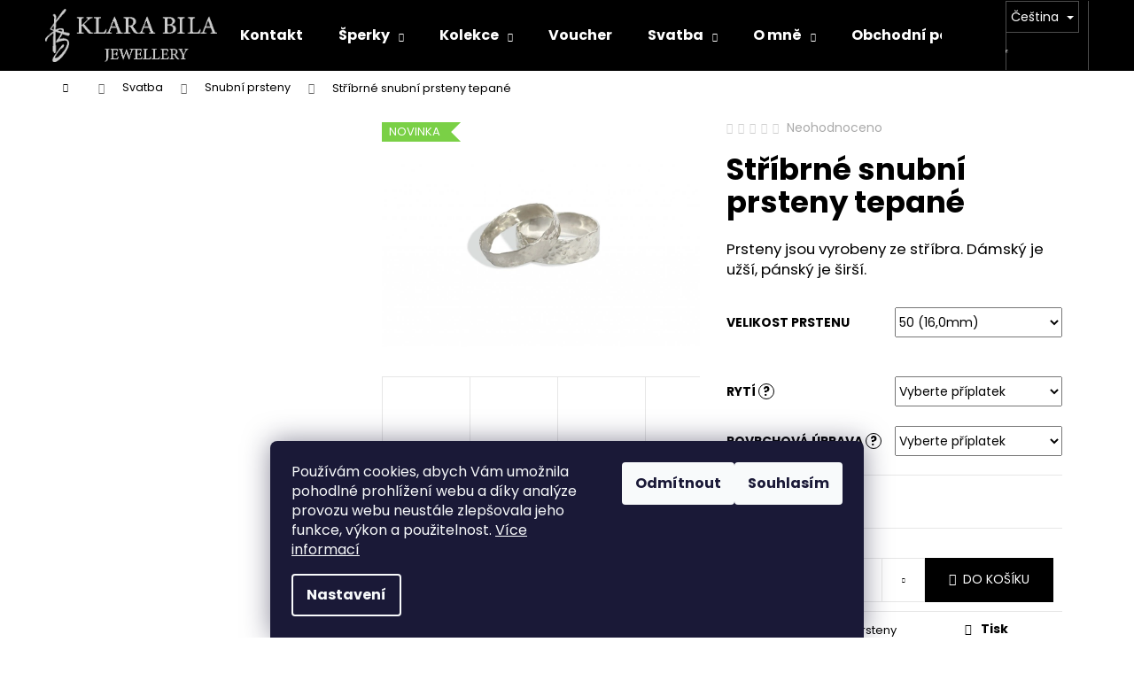

--- FILE ---
content_type: text/html; charset=utf-8
request_url: https://www.klarabila.cz/snubni-prsteny/stribrne-snubni-prsteny-tepane/?parameterValueId=628
body_size: 35857
content:
<!doctype html><html lang="cs" dir="ltr" class="header-background-dark external-fonts-loaded"><head><meta charset="utf-8" /><meta name="viewport" content="width=device-width,initial-scale=1" /><title>Stříbrné snubní prsteny tepané - Klára Bílá Jewellery</title><link rel="preconnect" href="https://cdn.myshoptet.com" /><link rel="dns-prefetch" href="https://cdn.myshoptet.com" /><link rel="preload" href="https://cdn.myshoptet.com/prj/dist/master/cms/libs/jquery/jquery-1.11.3.min.js" as="script" /><link href="https://cdn.myshoptet.com/prj/dist/master/cms/templates/frontend_templates/shared/css/font-face/poppins.css" rel="stylesheet"><link href="https://cdn.myshoptet.com/prj/dist/master/shop/dist/font-shoptet-12.css.d637f40c301981789c16.css" rel="stylesheet"><script>
dataLayer = [];
dataLayer.push({'shoptet' : {
    "pageId": 1105,
    "pageType": "productDetail",
    "currency": "CZK",
    "currencyInfo": {
        "decimalSeparator": ",",
        "exchangeRate": 1,
        "priceDecimalPlaces": 2,
        "symbol": "K\u010d",
        "symbolLeft": 0,
        "thousandSeparator": " "
    },
    "language": "cs",
    "projectId": 497119,
    "product": {
        "id": 1438,
        "guid": "3bdb6c2e-4de9-11ed-b87f-246e96436f44",
        "hasVariants": true,
        "codes": [
            {
                "code": "1438\/41"
            },
            {
                "code": "1438\/42"
            },
            {
                "code": "1438\/43"
            },
            {
                "code": "1438\/44"
            },
            {
                "code": "1438\/45"
            },
            {
                "code": "1438\/46"
            },
            {
                "code": "1438\/47"
            },
            {
                "code": "1438\/48"
            },
            {
                "code": "1438\/49"
            },
            {
                "code": "1438\/50"
            },
            {
                "code": "1438\/51"
            },
            {
                "code": "1438\/52"
            },
            {
                "code": "1438\/53"
            },
            {
                "code": "1438\/54"
            },
            {
                "code": "1438\/55"
            },
            {
                "code": "1438\/56"
            },
            {
                "code": "1438\/57"
            },
            {
                "code": "1438\/58"
            },
            {
                "code": "1438\/59"
            },
            {
                "code": "1438\/60"
            },
            {
                "code": "1438\/61"
            },
            {
                "code": "1438\/62"
            },
            {
                "code": "1438\/63"
            },
            {
                "code": "1438\/64"
            },
            {
                "code": "1438\/65"
            },
            {
                "code": "1438\/66"
            },
            {
                "code": "1438\/67"
            },
            {
                "code": "1438\/68"
            },
            {
                "code": "1438\/69"
            },
            {
                "code": "1438\/70"
            },
            {
                "code": "1438\/71"
            },
            {
                "code": "1438\/72"
            },
            {
                "code": "1438\/73"
            },
            {
                "code": "1438\/74"
            },
            {
                "code": "1438\/75"
            },
            {
                "code": "1438\/76"
            }
        ],
        "name": "St\u0159\u00edbrn\u00e9 snubn\u00ed prsteny tepan\u00e9",
        "appendix": "",
        "weight": 0,
        "manufacturerGuid": "1EF53346FED560988884DA0BA3DED3EE",
        "currentCategory": "Svatba | Snubn\u00ed prsteny",
        "currentCategoryGuid": "c8424eec-83ac-11ec-a9c3-ecf4bbd5fcf0",
        "defaultCategory": "Svatba | Snubn\u00ed prsteny",
        "defaultCategoryGuid": "c8424eec-83ac-11ec-a9c3-ecf4bbd5fcf0",
        "currency": "CZK",
        "priceWithVat": 8900
    },
    "stocks": [
        {
            "id": "ext",
            "title": "Sklad",
            "isDeliveryPoint": 0,
            "visibleOnEshop": 1
        }
    ],
    "cartInfo": {
        "id": null,
        "freeShipping": false,
        "freeShippingFrom": 0,
        "leftToFreeGift": {
            "formattedPrice": "0 K\u010d",
            "priceLeft": 0
        },
        "freeGift": false,
        "leftToFreeShipping": {
            "priceLeft": 0,
            "dependOnRegion": 0,
            "formattedPrice": "0 K\u010d"
        },
        "discountCoupon": [],
        "getNoBillingShippingPrice": {
            "withoutVat": 0,
            "vat": 0,
            "withVat": 0
        },
        "cartItems": [],
        "taxMode": "ORDINARY"
    },
    "cart": [],
    "customer": {
        "priceRatio": 1,
        "priceListId": 1,
        "groupId": null,
        "registered": false,
        "mainAccount": false
    }
}});
dataLayer.push({'cookie_consent' : {
    "marketing": "denied",
    "analytics": "denied"
}});
document.addEventListener('DOMContentLoaded', function() {
    shoptet.consent.onAccept(function(agreements) {
        if (agreements.length == 0) {
            return;
        }
        dataLayer.push({
            'cookie_consent' : {
                'marketing' : (agreements.includes(shoptet.config.cookiesConsentOptPersonalisation)
                    ? 'granted' : 'denied'),
                'analytics': (agreements.includes(shoptet.config.cookiesConsentOptAnalytics)
                    ? 'granted' : 'denied')
            },
            'event': 'cookie_consent'
        });
    });
});
</script>

<!-- Google Tag Manager -->
<script>(function(w,d,s,l,i){w[l]=w[l]||[];w[l].push({'gtm.start':
new Date().getTime(),event:'gtm.js'});var f=d.getElementsByTagName(s)[0],
j=d.createElement(s),dl=l!='dataLayer'?'&l='+l:'';j.async=true;j.src=
'https://www.googletagmanager.com/gtm.js?id='+i+dl;f.parentNode.insertBefore(j,f);
})(window,document,'script','dataLayer','GTM-5H6D5L2');</script>
<!-- End Google Tag Manager -->

<meta property="og:type" content="website"><meta property="og:site_name" content="klarabila.cz"><meta property="og:url" content="https://www.klarabila.cz/snubni-prsteny/stribrne-snubni-prsteny-tepane/?parameterValueId=628"><meta property="og:title" content="Stříbrné snubní prsteny tepané - Klára Bílá Jewellery"><meta name="author" content="Klára Bílá Jewellery"><meta name="web_author" content="Shoptet.cz"><meta name="dcterms.rightsHolder" content="www.klarabila.cz"><meta name="robots" content="index,follow"><meta property="og:image" content="https://cdn.myshoptet.com/usr/www.klarabila.cz/user/shop/big/1438-1_stribrne-snubni-prsteny-tepane.jpg?634cfdac"><meta property="og:description" content="Stříbrné snubní prsteny tepané. Prsteny jsou vyrobeny ze stříbra. Dámský je užší, pánský je širší."><meta name="description" content="Stříbrné snubní prsteny tepané. Prsteny jsou vyrobeny ze stříbra. Dámský je užší, pánský je širší."><meta property="product:price:amount" content="8900"><meta property="product:price:currency" content="CZK"><style>:root {--color-primary: #000000;--color-primary-h: 0;--color-primary-s: 0%;--color-primary-l: 0%;--color-primary-hover: #343434;--color-primary-hover-h: 0;--color-primary-hover-s: 0%;--color-primary-hover-l: 20%;--color-secondary: #000000;--color-secondary-h: 0;--color-secondary-s: 0%;--color-secondary-l: 0%;--color-secondary-hover: #343434;--color-secondary-hover-h: 0;--color-secondary-hover-s: 0%;--color-secondary-hover-l: 20%;--color-tertiary: #E2E2E2;--color-tertiary-h: 0;--color-tertiary-s: 0%;--color-tertiary-l: 89%;--color-tertiary-hover: #E2E2E2;--color-tertiary-hover-h: 0;--color-tertiary-hover-s: 0%;--color-tertiary-hover-l: 89%;--color-header-background: #000000;--template-font: "Poppins";--template-headings-font: "Poppins";--header-background-url: url("[data-uri]");--cookies-notice-background: #1A1937;--cookies-notice-color: #F8FAFB;--cookies-notice-button-hover: #f5f5f5;--cookies-notice-link-hover: #27263f;--templates-update-management-preview-mode-content: "Náhled aktualizací šablony je aktivní pro váš prohlížeč."}</style>
    
    <link href="https://cdn.myshoptet.com/prj/dist/master/shop/dist/main-12.less.cbeb3006c3de8c1b385d.css" rel="stylesheet" />
                <link href="https://cdn.myshoptet.com/prj/dist/master/shop/dist/mobile-header-v1-12.less.a3f5e7d2d0fb934ead19.css" rel="stylesheet" />
    
    <script>var shoptet = shoptet || {};</script>
    <script src="https://cdn.myshoptet.com/prj/dist/master/shop/dist/main-3g-header.js.05f199e7fd2450312de2.js"></script>
<!-- User include --><!-- project html code header -->
<script async charset="utf-8" src="//app.notifikuj.cz/js/notifikuj.min.js?id=34378903-ada3-4eae-a27a-a790aab299c9"></script><script src="https://resources.prstynek.com/js/com.prstynek.shoptet.js" type="text/javascript"></script>
<!-- /User include --><link rel="shortcut icon" href="/favicon.ico" type="image/x-icon" /><link rel="canonical" href="https://www.klarabila.cz/snubni-prsteny/stribrne-snubni-prsteny-tepane/" /><link rel="alternate" hreflang="cs" href="https://www.klarabila.cz/snubni-prsteny/stribrne-snubni-prsteny-tepane/" /><link rel="alternate" hreflang="en" href="https://www.klarabila.cz/en/wedding-rings/stribrne-snubni-prsteny-tepane/" /><link rel="alternate" hreflang="x-default" href="https://www.klarabila.cz/snubni-prsteny/stribrne-snubni-prsteny-tepane/" />    <!-- Global site tag (gtag.js) - Google Analytics -->
    <script async src="https://www.googletagmanager.com/gtag/js?id=G-F3D0WKCVQQ"></script>
    <script>
        
        window.dataLayer = window.dataLayer || [];
        function gtag(){dataLayer.push(arguments);}
        

                    console.debug('default consent data');

            gtag('consent', 'default', {"ad_storage":"denied","analytics_storage":"denied","ad_user_data":"denied","ad_personalization":"denied","wait_for_update":500});
            dataLayer.push({
                'event': 'default_consent'
            });
        
        gtag('js', new Date());

                gtag('config', 'UA-110412594-1', { 'groups': "UA" });
        
                gtag('config', 'G-F3D0WKCVQQ', {"groups":"GA4","send_page_view":false,"content_group":"productDetail","currency":"CZK","page_language":"cs"});
        
                gtag('config', 'AW-414455415', {"allow_enhanced_conversions":true});
        
        
        
        
        
                    gtag('event', 'page_view', {"send_to":"GA4","page_language":"cs","content_group":"productDetail","currency":"CZK"});
        
                gtag('set', 'currency', 'CZK');

        gtag('event', 'view_item', {
            "send_to": "UA",
            "items": [
                {
                    "id": "1438\/50",
                    "name": "St\u0159\u00edbrn\u00e9 snubn\u00ed prsteny tepan\u00e9",
                    "category": "Svatba \/ Snubn\u00ed prsteny",
                                        "brand": "Kl\u00e1ra B\u00edl\u00e1 Jewellery",
                                                            "variant": "Velikost prstenu: 41 (13,0mm)",
                                        "price": 8900
                }
            ]
        });
        
        
        
        
        
                    gtag('event', 'view_item', {"send_to":"GA4","page_language":"cs","content_group":"productDetail","value":8900,"currency":"CZK","items":[{"item_id":"1438\/50","item_name":"St\u0159\u00edbrn\u00e9 snubn\u00ed prsteny tepan\u00e9","item_brand":"Kl\u00e1ra B\u00edl\u00e1 Jewellery","item_category":"Svatba","item_category2":"Snubn\u00ed prsteny","item_variant":"1438\/50~Velikost prstenu: 50 (16,0mm)","price":8900,"quantity":1,"index":0}]});
        
        
        
        
        
        
        
        document.addEventListener('DOMContentLoaded', function() {
            if (typeof shoptet.tracking !== 'undefined') {
                for (var id in shoptet.tracking.bannersList) {
                    gtag('event', 'view_promotion', {
                        "send_to": "UA",
                        "promotions": [
                            {
                                "id": shoptet.tracking.bannersList[id].id,
                                "name": shoptet.tracking.bannersList[id].name,
                                "position": shoptet.tracking.bannersList[id].position
                            }
                        ]
                    });
                }
            }

            shoptet.consent.onAccept(function(agreements) {
                if (agreements.length !== 0) {
                    console.debug('gtag consent accept');
                    var gtagConsentPayload =  {
                        'ad_storage': agreements.includes(shoptet.config.cookiesConsentOptPersonalisation)
                            ? 'granted' : 'denied',
                        'analytics_storage': agreements.includes(shoptet.config.cookiesConsentOptAnalytics)
                            ? 'granted' : 'denied',
                                                                                                'ad_user_data': agreements.includes(shoptet.config.cookiesConsentOptPersonalisation)
                            ? 'granted' : 'denied',
                        'ad_personalization': agreements.includes(shoptet.config.cookiesConsentOptPersonalisation)
                            ? 'granted' : 'denied',
                        };
                    console.debug('update consent data', gtagConsentPayload);
                    gtag('consent', 'update', gtagConsentPayload);
                    dataLayer.push(
                        { 'event': 'update_consent' }
                    );
                }
            });
        });
    </script>
<script>
    (function(t, r, a, c, k, i, n, g) { t['ROIDataObject'] = k;
    t[k]=t[k]||function(){ (t[k].q=t[k].q||[]).push(arguments) },t[k].c=i;n=r.createElement(a),
    g=r.getElementsByTagName(a)[0];n.async=1;n.src=c;g.parentNode.insertBefore(n,g)
    })(window, document, 'script', '//www.heureka.cz/ocm/sdk.js?source=shoptet&version=2&page=product_detail', 'heureka', 'cz');

    heureka('set_user_consent', 0);
</script>
</head><body class="desktop id-1105 in-snubni-prsteny template-12 type-product type-detail multiple-columns-body columns-mobile-2 columns-3 ums_forms_redesign--off ums_a11y_category_page--on ums_discussion_rating_forms--off ums_flags_display_unification--on ums_a11y_login--on mobile-header-version-1"><noscript>
    <style>
        #header {
            padding-top: 0;
            position: relative !important;
            top: 0;
        }
        .header-navigation {
            position: relative !important;
        }
        .overall-wrapper {
            margin: 0 !important;
        }
        body:not(.ready) {
            visibility: visible !important;
        }
    </style>
    <div class="no-javascript">
        <div class="no-javascript__title">Musíte změnit nastavení vašeho prohlížeče</div>
        <div class="no-javascript__text">Podívejte se na: <a href="https://www.google.com/support/bin/answer.py?answer=23852">Jak povolit JavaScript ve vašem prohlížeči</a>.</div>
        <div class="no-javascript__text">Pokud používáte software na blokování reklam, může být nutné povolit JavaScript z této stránky.</div>
        <div class="no-javascript__text">Děkujeme.</div>
    </div>
</noscript>

        <div id="fb-root"></div>
        <script>
            window.fbAsyncInit = function() {
                FB.init({
//                    appId            : 'your-app-id',
                    autoLogAppEvents : true,
                    xfbml            : true,
                    version          : 'v19.0'
                });
            };
        </script>
        <script async defer crossorigin="anonymous" src="https://connect.facebook.net/cs_CZ/sdk.js"></script>
<!-- Google Tag Manager (noscript) -->
<noscript><iframe src="https://www.googletagmanager.com/ns.html?id=GTM-5H6D5L2"
height="0" width="0" style="display:none;visibility:hidden"></iframe></noscript>
<!-- End Google Tag Manager (noscript) -->

    <div class="siteCookies siteCookies--bottom siteCookies--dark js-siteCookies" role="dialog" data-testid="cookiesPopup" data-nosnippet>
        <div class="siteCookies__form">
            <div class="siteCookies__content">
                <div class="siteCookies__text">
                    Používám cookies, abych Vám umožnila pohodlné prohlížení webu a díky analýze provozu webu neustále zlepšovala jeho funkce, výkon a použitelnost. <a href="https://497119.myshoptet.com/podminky-ochrany-osobnich-udaju/" target="_blank" rel="noopener noreferrer">Více informací</a>
                </div>
                <p class="siteCookies__links">
                    <button class="siteCookies__link js-cookies-settings" aria-label="Nastavení cookies" data-testid="cookiesSettings">Nastavení</button>
                </p>
            </div>
            <div class="siteCookies__buttonWrap">
                                    <button class="siteCookies__button js-cookiesConsentSubmit" value="reject" aria-label="Odmítnout cookies" data-testid="buttonCookiesReject">Odmítnout</button>
                                <button class="siteCookies__button js-cookiesConsentSubmit" value="all" aria-label="Přijmout cookies" data-testid="buttonCookiesAccept">Souhlasím</button>
            </div>
        </div>
        <script>
            document.addEventListener("DOMContentLoaded", () => {
                const siteCookies = document.querySelector('.js-siteCookies');
                document.addEventListener("scroll", shoptet.common.throttle(() => {
                    const st = document.documentElement.scrollTop;
                    if (st > 1) {
                        siteCookies.classList.add('siteCookies--scrolled');
                    } else {
                        siteCookies.classList.remove('siteCookies--scrolled');
                    }
                }, 100));
            });
        </script>
    </div>
<a href="#content" class="skip-link sr-only">Přejít na obsah</a><div class="overall-wrapper">
    <div class="user-action">
                        <dialog id="login" class="dialog dialog--modal dialog--fullscreen js-dialog--modal" aria-labelledby="loginHeading">
        <div class="dialog__close dialog__close--arrow">
                        <button type="button" class="btn toggle-window-arr" data-dialog-close data-testid="backToShop">Zpět <span>do obchodu</span></button>
            </div>
        <div class="dialog__wrapper">
            <div class="dialog__content dialog__content--form">
                <div class="dialog__header">
                    <h2 id="loginHeading" class="dialog__heading dialog__heading--login">Přihlášení k vašemu účtu</h2>
                </div>
                <div id="customerLogin" class="dialog__body">
                    <form action="/action/Customer/Login/" method="post" id="formLoginIncluded" class="csrf-enabled formLogin" data-testid="formLogin"><input type="hidden" name="referer" value="" /><div class="form-group"><div class="input-wrapper email js-validated-element-wrapper no-label"><input type="email" name="email" class="form-control" autofocus placeholder="E-mailová adresa (např. jan@novak.cz)" data-testid="inputEmail" autocomplete="email" required /></div></div><div class="form-group"><div class="input-wrapper password js-validated-element-wrapper no-label"><input type="password" name="password" class="form-control" placeholder="Heslo" data-testid="inputPassword" autocomplete="current-password" required /><span class="no-display">Nemůžete vyplnit toto pole</span><input type="text" name="surname" value="" class="no-display" /></div></div><div class="form-group"><div class="login-wrapper"><button type="submit" class="btn btn-secondary btn-text btn-login" data-testid="buttonSubmit">Přihlásit se</button><div class="password-helper"><a href="/registrace/" data-testid="signup" rel="nofollow">Nová registrace</a><a href="/klient/zapomenute-heslo/" rel="nofollow">Zapomenuté heslo</a></div></div></div></form>
                </div>
            </div>
        </div>
    </dialog>
            </div>
<header id="header"><div class="container navigation-wrapper"><div class="site-name"><a href="/" data-testid="linkWebsiteLogo"><img src="https://cdn.myshoptet.com/usr/www.klarabila.cz/user/logos/logo-main-1.png" alt="Klára Bílá Jewellery" fetchpriority="low" /></a></div><nav id="navigation" aria-label="Hlavní menu" data-collapsible="true"><div class="navigation-in menu"><ul class="menu-level-1" role="menubar" data-testid="headerMenuItems"><li class="menu-item-29" role="none"><a href="/kontakt/" target="blank" data-testid="headerMenuItem" role="menuitem" aria-expanded="false"><b>Kontakt</b></a></li>
<li class="menu-item-1257 ext" role="none"><a href="/sperky/" data-testid="headerMenuItem" role="menuitem" aria-haspopup="true" aria-expanded="false"><b>Šperky</b><span class="submenu-arrow"></span></a><ul class="menu-level-2" aria-label="Šperky" tabindex="-1" role="menu"><li class="menu-item-1296" role="none"><a href="/broz/" data-image="https://cdn.myshoptet.com/usr/www.klarabila.cz/user/categories/thumb/bro__.jpg" data-testid="headerMenuItem" role="menuitem"><span>Brož, spona, jehlice</span></a>
                        </li><li class="menu-item-1362" role="none"><a href="/celenka/" data-testid="headerMenuItem" role="menuitem"><span>Čelenka</span></a>
                        </li><li class="menu-item-1327" role="none"><a href="/cerne-sperky-2/" data-image="https://cdn.myshoptet.com/usr/www.klarabila.cz/user/categories/thumb/img_8399.jpg" data-testid="headerMenuItem" role="menuitem"><span>Černé šperky</span></a>
                        </li><li class="menu-item-1333" role="none"><a href="/kamenove-sperky/" data-image="https://cdn.myshoptet.com/usr/www.klarabila.cz/user/categories/thumb/dodani_kamenu.jpg" data-testid="headerMenuItem" role="menuitem"><span>Kamenové šperky</span></a>
                        </li><li class="menu-item-712" role="none"><a href="/manzetove-knoflicky/" data-image="https://cdn.myshoptet.com/usr/www.klarabila.cz/user/categories/thumb/f.jpg" data-testid="headerMenuItem" role="menuitem"><span>Manžetové knoflíčky</span></a>
                        </li><li class="menu-item-1281" role="none"><a href="/minimalismus/" data-image="https://cdn.myshoptet.com/usr/www.klarabila.cz/user/categories/thumb/img_0693n.jpg" data-testid="headerMenuItem" role="menuitem"><span>Minimalismus</span></a>
                        </li><li class="menu-item-1263" role="none"><a href="/zakazkova-vyroba-2/" data-image="https://cdn.myshoptet.com/usr/www.klarabila.cz/user/categories/thumb/zakazku.jpg" data-testid="headerMenuItem" role="menuitem"><span>Na míru</span></a>
                        </li><li class="menu-item-674" role="none"><a href="/nausnice/" data-image="https://cdn.myshoptet.com/usr/www.klarabila.cz/user/categories/thumb/minim-1.jpg" data-testid="headerMenuItem" role="menuitem"><span>Náušnice</span></a>
                        </li><li class="menu-item-683" role="none"><a href="/naramky/" data-image="https://cdn.myshoptet.com/usr/www.klarabila.cz/user/categories/thumb/c.jpg" data-testid="headerMenuItem" role="menuitem"><span>Náramky</span></a>
                        </li><li class="menu-item-709" role="none"><a href="/nahrdelniky/" data-image="https://cdn.myshoptet.com/usr/www.klarabila.cz/user/categories/thumb/b.jpg" data-testid="headerMenuItem" role="menuitem"><span>Náhrdelníky</span></a>
                        </li><li class="menu-item-1294" role="none"><a href="/panske-sperky/" data-image="https://cdn.myshoptet.com/usr/www.klarabila.cz/user/categories/thumb/pan.jpg" data-testid="headerMenuItem" role="menuitem"><span>Pánské šperky</span></a>
                        </li><li class="menu-item-1330" role="none"><a href="/perlove-sperky/" data-image="https://cdn.myshoptet.com/usr/www.klarabila.cz/user/categories/thumb/a.jpg" data-testid="headerMenuItem" role="menuitem"><span>Perlové šperky</span></a>
                        </li><li class="menu-item-673" role="none"><a href="/prsteny/" data-image="https://cdn.myshoptet.com/usr/www.klarabila.cz/user/categories/thumb/d.jpg" data-testid="headerMenuItem" role="menuitem"><span>Prsteny</span></a>
                        </li><li class="menu-item-1180" role="none"><a href="/zlate-sperky/" data-image="https://cdn.myshoptet.com/usr/www.klarabila.cz/user/categories/thumb/zlate-sperky.jpg" data-testid="headerMenuItem" role="menuitem"><span>Zlaté šperky</span></a>
                        </li></ul></li>
<li class="menu-item-1087 ext" role="none"><a href="/kolekce/" data-testid="headerMenuItem" role="menuitem" aria-haspopup="true" aria-expanded="false"><b>Kolekce</b><span class="submenu-arrow"></span></a><ul class="menu-level-2" aria-label="Kolekce" tabindex="-1" role="menu"><li class="menu-item-1219" role="none"><a href="/aqua/" data-image="https://cdn.myshoptet.com/usr/www.klarabila.cz/user/categories/thumb/img_8347b.jpg" data-testid="headerMenuItem" role="menuitem"><span>Aqua</span></a>
                        </li><li class="menu-item-1216" role="none"><a href="/angel/" data-image="https://cdn.myshoptet.com/usr/www.klarabila.cz/user/categories/thumb/dffhsrd.jpg" data-testid="headerMenuItem" role="menuitem"><span>Angel</span></a>
                        </li><li class="menu-item-1225" role="none"><a href="/angular/" data-image="https://cdn.myshoptet.com/usr/www.klarabila.cz/user/categories/thumb/a-2.jpg" data-testid="headerMenuItem" role="menuitem"><span>Angular</span></a>
                        </li><li class="menu-item-1174" role="none"><a href="/barok/" data-image="https://cdn.myshoptet.com/usr/www.klarabila.cz/user/categories/thumb/img_8018.jpg" data-testid="headerMenuItem" role="menuitem"><span>Barok</span></a>
                        </li><li class="menu-item-1120" role="none"><a href="/berries/" data-image="https://cdn.myshoptet.com/usr/www.klarabila.cz/user/categories/thumb/img_0128_update_2.jpg" data-testid="headerMenuItem" role="menuitem"><span>Berries</span></a>
                        </li><li class="menu-item-1117" role="none"><a href="/bird/" data-image="https://cdn.myshoptet.com/usr/www.klarabila.cz/user/categories/thumb/c-1.jpg" data-testid="headerMenuItem" role="menuitem"><span>Bird</span></a>
                        </li><li class="menu-item-1365" role="none"><a href="/bloom/" data-image="https://cdn.myshoptet.com/usr/www.klarabila.cz/user/categories/thumb/bloom.jpg" data-testid="headerMenuItem" role="menuitem"><span>Bloom</span></a>
                        </li><li class="menu-item-1171" role="none"><a href="/bond/" data-image="https://cdn.myshoptet.com/usr/www.klarabila.cz/user/categories/thumb/l.jpg" data-testid="headerMenuItem" role="menuitem"><span>Bond</span></a>
                        </li><li class="menu-item-1168" role="none"><a href="/bowpearls/" data-image="https://cdn.myshoptet.com/usr/www.klarabila.cz/user/categories/thumb/n.jpg" data-testid="headerMenuItem" role="menuitem"><span>Bowpearls</span></a>
                        </li><li class="menu-item-1336" role="none"><a href="/brik/" data-image="https://cdn.myshoptet.com/usr/www.klarabila.cz/user/categories/thumb/img_2060_zl.jpg" data-testid="headerMenuItem" role="menuitem"><span>Brik</span></a>
                        </li><li class="menu-item-1096" role="none"><a href="/cookie/" data-image="https://cdn.myshoptet.com/usr/www.klarabila.cz/user/categories/thumb/kolekce-cookie.jpg" data-testid="headerMenuItem" role="menuitem"><span>Cookie</span></a>
                        </li><li class="menu-item-1324" role="none"><a href="/cerne-sperky/" data-image="https://cdn.myshoptet.com/usr/www.klarabila.cz/user/categories/thumb/img_8399.jpg" data-testid="headerMenuItem" role="menuitem"><span>Černé šperky</span></a>
                        </li><li class="menu-item-1114" role="none"><a href="/delf/" data-image="https://cdn.myshoptet.com/usr/www.klarabila.cz/user/categories/thumb/4.jpg" data-testid="headerMenuItem" role="menuitem"><span>Delf</span></a>
                        </li><li class="menu-item-1108" role="none"><a href="/dragon/" data-image="https://cdn.myshoptet.com/usr/www.klarabila.cz/user/categories/thumb/img_0203-1.jpg" data-testid="headerMenuItem" role="menuitem"><span>Dragon</span></a>
                        </li><li class="menu-item-1287" role="none"><a href="/drop/" data-image="https://cdn.myshoptet.com/usr/www.klarabila.cz/user/categories/thumb/x.jpg" data-testid="headerMenuItem" role="menuitem"><span>Drop</span></a>
                        </li><li class="menu-item-1310" role="none"><a href="/floral-2/" data-image="https://cdn.myshoptet.com/usr/www.klarabila.cz/user/categories/thumb/img_1714-1.jpg" data-testid="headerMenuItem" role="menuitem"><span>Floral</span></a>
                        </li><li class="menu-item-1313" role="none"><a href="/folio/" data-image="https://cdn.myshoptet.com/usr/www.klarabila.cz/user/categories/thumb/img_1967.jpg" data-testid="headerMenuItem" role="menuitem"><span>Folio</span></a>
                        </li><li class="menu-item-1357" role="none"><a href="/frost/" data-image="https://cdn.myshoptet.com/usr/www.klarabila.cz/user/categories/thumb/img_2512n.jpg" data-testid="headerMenuItem" role="menuitem"><span>Frost</span></a>
                        </li><li class="menu-item-1342" role="none"><a href="/geometry/" data-image="https://cdn.myshoptet.com/usr/www.klarabila.cz/user/categories/thumb/img_2219.jpg" data-testid="headerMenuItem" role="menuitem"><span>Geometry</span></a>
                        </li><li class="menu-item-1162" role="none"><a href="/golden/" data-image="https://cdn.myshoptet.com/usr/www.klarabila.cz/user/categories/thumb/img_5354.jpg" data-testid="headerMenuItem" role="menuitem"><span>Golden</span></a>
                        </li><li class="menu-item-1231" role="none"><a href="/hammer-2/" data-image="https://cdn.myshoptet.com/usr/www.klarabila.cz/user/categories/thumb/img_1160s.jpg" data-testid="headerMenuItem" role="menuitem"><span>Hammer</span></a>
                        </li><li class="menu-item-1368" role="none"><a href="/harmony/" data-image="https://cdn.myshoptet.com/usr/www.klarabila.cz/user/categories/thumb/img_2742b.jpg" data-testid="headerMenuItem" role="menuitem"><span>Harmony</span></a>
                        </li><li class="menu-item-1159" role="none"><a href="/hope/" data-image="https://cdn.myshoptet.com/usr/www.klarabila.cz/user/categories/thumb/kjh.jpg" data-testid="headerMenuItem" role="menuitem"><span>Hope</span></a>
                        </li><li class="menu-item-1156" role="none"><a href="/implicate/" data-image="https://cdn.myshoptet.com/usr/www.klarabila.cz/user/categories/thumb/y.jpg" data-testid="headerMenuItem" role="menuitem"><span>Implicate</span></a>
                        </li><li class="menu-item-1153" role="none"><a href="/leaf/" data-image="https://cdn.myshoptet.com/usr/www.klarabila.cz/user/categories/thumb/mma_0079.jpg" data-testid="headerMenuItem" role="menuitem"><span>Leaf</span></a>
                        </li><li class="menu-item-1150" role="none"><a href="/line/" data-image="https://cdn.myshoptet.com/usr/www.klarabila.cz/user/categories/thumb/img_0367-1_v3.jpg" data-testid="headerMenuItem" role="menuitem"><span>Line</span></a>
                        </li><li class="menu-item-1090" role="none"><a href="/luna/" data-image="https://cdn.myshoptet.com/usr/www.klarabila.cz/user/categories/thumb/kolekce-luna.jpg" data-testid="headerMenuItem" role="menuitem"><span>Luna</span></a>
                        </li><li class="menu-item-1093" role="none"><a href="/mark/" data-image="https://cdn.myshoptet.com/usr/www.klarabila.cz/user/categories/thumb/aa.jpg" data-testid="headerMenuItem" role="menuitem"><span>Mark</span></a>
                        </li><li class="menu-item-1177" role="none"><a href="/oak/" data-image="https://cdn.myshoptet.com/usr/www.klarabila.cz/user/categories/thumb/img_8095.jpg" data-testid="headerMenuItem" role="menuitem"><span>Oak</span></a>
                        </li><li class="menu-item-1306" role="none"><a href="/ocean/" data-image="https://cdn.myshoptet.com/usr/www.klarabila.cz/user/categories/thumb/img_1216.jpg" data-testid="headerMenuItem" role="menuitem"><span>Ocean</span></a>
                        </li><li class="menu-item-1351" role="none"><a href="/orbis/" data-image="https://cdn.myshoptet.com/usr/www.klarabila.cz/user/categories/thumb/jedna.jpg" data-testid="headerMenuItem" role="menuitem"><span>Orbis</span></a>
                        </li><li class="menu-item-1111" role="none"><a href="/pentagram/" data-image="https://cdn.myshoptet.com/usr/www.klarabila.cz/user/categories/thumb/d-1.jpg" data-testid="headerMenuItem" role="menuitem"><span>Pentagram</span></a>
                        </li><li class="menu-item-1144" role="none"><a href="/pulsatilla/" data-image="https://cdn.myshoptet.com/usr/www.klarabila.cz/user/categories/thumb/h.jpg" data-testid="headerMenuItem" role="menuitem"><span>Pulsatilla</span></a>
                        </li><li class="menu-item-1345" role="none"><a href="/purity/" data-image="https://cdn.myshoptet.com/usr/www.klarabila.cz/user/categories/thumb/img_2292.jpg" data-testid="headerMenuItem" role="menuitem"><span>Purity</span></a>
                        </li><li class="menu-item-1299" role="none"><a href="/rosa/" data-image="https://cdn.myshoptet.com/usr/www.klarabila.cz/user/categories/thumb/img_1915.jpg" data-testid="headerMenuItem" role="menuitem"><span>Rosa</span></a>
                        </li><li class="menu-item-1272" role="none"><a href="/jerabiny/" data-image="https://cdn.myshoptet.com/usr/www.klarabila.cz/user/categories/thumb/b-1.jpg" data-testid="headerMenuItem" role="menuitem"><span>Jeřabiny</span></a>
                        </li><li class="menu-item-1138" role="none"><a href="/sakura/" data-image="https://cdn.myshoptet.com/usr/www.klarabila.cz/user/categories/thumb/img_9194d.jpg" data-testid="headerMenuItem" role="menuitem"><span>Sakura</span></a>
                        </li><li class="menu-item-1099" role="none"><a href="/scarabaeus/" data-image="https://cdn.myshoptet.com/usr/www.klarabila.cz/user/categories/thumb/kolekce-scarabaeus.jpg" data-testid="headerMenuItem" role="menuitem"><span>Scarabaeus</span></a>
                        </li><li class="menu-item-1255" role="none"><a href="/sentiment-2/" data-image="https://cdn.myshoptet.com/usr/www.klarabila.cz/user/categories/thumb/img_0016.jpg" data-testid="headerMenuItem" role="menuitem"><span>Sentiment</span></a>
                        </li><li class="menu-item-1123" role="none"><a href="/simple/" data-image="https://cdn.myshoptet.com/usr/www.klarabila.cz/user/categories/thumb/img_9371sfd.jpg" data-testid="headerMenuItem" role="menuitem"><span>Simple</span></a>
                        </li><li class="menu-item-1318" role="none"><a href="/snake/" data-image="https://cdn.myshoptet.com/usr/www.klarabila.cz/user/categories/thumb/img_1970.jpg" data-testid="headerMenuItem" role="menuitem"><span>Snake</span></a>
                        </li><li class="menu-item-1249" role="none"><a href="/split/" data-image="https://cdn.myshoptet.com/usr/www.klarabila.cz/user/categories/thumb/img_9963a.jpg" data-testid="headerMenuItem" role="menuitem"><span>Split</span></a>
                        </li><li class="menu-item-1132" role="none"><a href="/spiral/" data-image="https://cdn.myshoptet.com/usr/www.klarabila.cz/user/categories/thumb/mma_0019.jpg" data-testid="headerMenuItem" role="menuitem"><span>Spiral</span></a>
                        </li><li class="menu-item-1126" role="none"><a href="/spirit/" data-image="https://cdn.myshoptet.com/usr/www.klarabila.cz/user/categories/thumb/kolekce-spirit.jpg" data-testid="headerMenuItem" role="menuitem"><span>Spirit</span></a>
                        </li><li class="menu-item-1135" role="none"><a href="/stripe/" data-image="https://cdn.myshoptet.com/usr/www.klarabila.cz/user/categories/thumb/6.jpg" data-testid="headerMenuItem" role="menuitem"><span>Stripe</span></a>
                        </li><li class="menu-item-1141" role="none"><a href="/tuje/" data-image="https://cdn.myshoptet.com/usr/www.klarabila.cz/user/categories/thumb/bez_n__zvu-1.jpg" data-testid="headerMenuItem" role="menuitem"><span>Thuja</span></a>
                        </li><li class="menu-item-1189" role="none"><a href="/uv-color/" data-image="https://cdn.myshoptet.com/usr/www.klarabila.cz/user/categories/thumb/img_7056v.jpg" data-testid="headerMenuItem" role="menuitem"><span>UV Color</span></a>
                        </li><li class="menu-item-1275" role="none"><a href="/vamp/" data-image="https://cdn.myshoptet.com/usr/www.klarabila.cz/user/categories/thumb/img_9491y.jpg" data-testid="headerMenuItem" role="menuitem"><span>Vamp</span></a>
                        </li><li class="menu-item-1374" role="none"><a href="/wings/" data-image="https://cdn.myshoptet.com/usr/www.klarabila.cz/user/categories/thumb/bvcbv.jpg" data-testid="headerMenuItem" role="menuitem"><span>Wings</span></a>
                        </li><li class="menu-item-1269" role="none"><a href="/wrap/" data-image="https://cdn.myshoptet.com/usr/www.klarabila.cz/user/categories/thumb/img_0412-1.jpg" data-testid="headerMenuItem" role="menuitem"><span>Wrap</span></a>
                        </li><li class="menu-item-1348" role="none"><a href="/zenit/" data-image="https://cdn.myshoptet.com/usr/www.klarabila.cz/user/categories/thumb/img_2408.jpg" data-testid="headerMenuItem" role="menuitem"><span>Zenit</span></a>
                        </li><li class="menu-item-1354" role="none"><a href="/https-www-klarabila-cz-zlate-sperky-/" data-image="https://cdn.myshoptet.com/usr/www.klarabila.cz/user/categories/thumb/20200709_24-1.jpg" data-testid="headerMenuItem" role="menuitem"><span>Zlaté šperky</span></a>
                        </li></ul></li>
<li class="menu-item-1240" role="none"><a href="/voucher/" data-testid="headerMenuItem" role="menuitem" aria-expanded="false"><b>Voucher</b></a></li>
<li class="menu-item-1260 ext" role="none"><a href="/svatba-a-zasnuby/" data-testid="headerMenuItem" role="menuitem" aria-haspopup="true" aria-expanded="false"><b>Svatba</b><span class="submenu-arrow"></span></a><ul class="menu-level-2" aria-label="Svatba" tabindex="-1" role="menu"><li class="menu-item-1359" role="none"><a href="/sperk-pro-nevestu/" data-testid="headerMenuItem" role="menuitem"><span>Šperk pro nevěstu</span></a>
                        </li><li class="menu-item-1105 active" role="none"><a href="/snubni-prsteny/" data-image="https://cdn.myshoptet.com/usr/www.klarabila.cz/user/categories/thumb/20200709_24.jpg" data-testid="headerMenuItem" role="menuitem"><span>Snubní prsteny</span></a>
                        </li><li class="menu-item-1102" role="none"><a href="/zasnubni-prsteny/" data-image="https://cdn.myshoptet.com/usr/www.klarabila.cz/user/categories/thumb/zasnubni-prsteny.jpg" data-testid="headerMenuItem" role="menuitem"><span>Zásnubní prsteny</span></a>
                        </li></ul></li>
<li class="menu-item-1201 ext" role="none"><a href="/o-mne/" target="blank" data-testid="headerMenuItem" role="menuitem" aria-haspopup="true" aria-expanded="false"><b>O mně</b><span class="submenu-arrow"></span></a><ul class="menu-level-2" aria-label="O mně" tabindex="-1" role="menu"><li class="" role="none"><a href="/o-mne/muj-pribeh/" data-testid="headerMenuItem" role="menuitem"><span>Můj příběh</span></a>
                        </li></ul></li>
<li class="menu-item-39" role="none"><a href="/obchodni-podminky/" target="blank" data-testid="headerMenuItem" role="menuitem" aria-expanded="false"><b>Obchodní podmínky</b></a></li>
</ul>
    <ul class="navigationActions" role="menu">
                    <li class="ext" role="none">
                <a href="#">
                    </span>
                        <span class="navigationActions__flagWrapper">
                            <span>Jazyk</span>
                            <svg class="shp-flag shp-flag-CZ">
                                <use xlink:href="#shp-flag-CZ"></use>
                            </svg>
                        </span>
                                        <span class="submenu-arrow"></span>
                </a>
                <ul class="navigationActions__submenu menu-level-2" role="menu">
                    <li role="none">
                                                                            <ul role="menu">
                                                                    <li class="navigationActions__submenu__item  navigationActions__submenu__item--active" role="none">
                                        <a href="/action/Language/changeLanguage/?language=cs" class="navigationActions__link--flag" rel="nofollow" role="menuitem">
                                            <span class="navigationActions__flagWrapper">
                                                <svg class="shp-flag shp-flag-CZ navigationActions__flag navigationActions__flag-left">
                                                    <use xlink:href="#shp-flag-CZ"></use>
                                                </svg>
                                                <span>Čeština</span>
                                            </span>
                                        </a>
                                    </li>
                                                                    <li class="navigationActions__submenu__item" role="none">
                                        <a href="/action/Language/changeLanguage/?language=en" class="navigationActions__link--flag" rel="nofollow" role="menuitem">
                                            <span class="navigationActions__flagWrapper">
                                                <svg class="shp-flag shp-flag-GB navigationActions__flag navigationActions__flag-left">
                                                    <use xlink:href="#shp-flag-GB"></use>
                                                </svg>
                                                <span>English</span>
                                            </span>
                                        </a>
                                    </li>
                                                            </ul>
                                            </li>
                </ul>
            </li>
                            <li role="none">
                                    <a href="/login/?backTo=%2Fsnubni-prsteny%2Fstribrne-snubni-prsteny-tepane%2F%3FparameterValueId%3D628" rel="nofollow" data-testid="signin" role="menuitem"><span>Přihlášení</span></a>
                            </li>
                        </ul>
</div><span class="navigation-close"></span></nav><div class="menu-helper" data-testid="hamburgerMenu"><span>Více</span></div>

    <div class="navigation-buttons">
            <div class="languagesMenu">
        <button id="topNavigationDropdown" class="languagesMenu__flags" type="button" data-toggle="dropdown" aria-haspopup="true" aria-expanded="false">
            <svg aria-hidden="true" style="position: absolute; width: 0; height: 0; overflow: hidden;" version="1.1" xmlns="http://www.w3.org/2000/svg" xmlns:xlink="http://www.w3.org/1999/xlink"><defs><symbol id="shp-flag-CZ" viewBox="0 0 32 32"><title>CZ</title><path fill="#0052b4" style="fill: var(--color20, #0052b4)" d="M0 5.334h32v21.333h-32v-21.333z"></path><path fill="#d80027" style="fill: var(--color19, #d80027)" d="M32 16v10.666h-32l13.449-10.666z"></path><path fill="#f0f0f0" style="fill: var(--color21, #f0f0f0)" d="M32 5.334v10.666h-18.551l-13.449-10.666z"></path></symbol><symbol id="shp-flag-GB" viewBox="0 0 32 32"><title>GB</title><path fill="#f0f0f0" style="fill: var(--color21, #f0f0f0)" d="M0 5.333h32v21.334h-32v-21.334z"></path><path fill="#d80027" style="fill: var(--color19, #d80027)" d="M18 5.333h-4v8.667h-14v4h14v8.667h4v-8.667h14v-4h-14z"></path><path fill="#0052b4" style="fill: var(--color20, #0052b4)" d="M24.612 19.71l7.388 4.105v-4.105z"></path><path fill="#0052b4" style="fill: var(--color20, #0052b4)" d="M19.478 19.71l12.522 6.957v-1.967l-8.981-4.989z"></path><path fill="#0052b4" style="fill: var(--color20, #0052b4)" d="M28.665 26.666l-9.186-5.104v5.104z"></path><path fill="#f0f0f0" style="fill: var(--color21, #f0f0f0)" d="M19.478 19.71l12.522 6.957v-1.967l-8.981-4.989z"></path><path fill="#d80027" style="fill: var(--color19, #d80027)" d="M19.478 19.71l12.522 6.957v-1.967l-8.981-4.989z"></path><path fill="#0052b4" style="fill: var(--color20, #0052b4)" d="M5.646 19.71l-5.646 3.137v-3.137z"></path><path fill="#0052b4" style="fill: var(--color20, #0052b4)" d="M12.522 20.594v6.072h-10.929z"></path><path fill="#d80027" style="fill: var(--color19, #d80027)" d="M8.981 19.71l-8.981 4.989v1.967l12.522-6.957z"></path><path fill="#0052b4" style="fill: var(--color20, #0052b4)" d="M7.388 12.29l-7.388-4.105v4.105z"></path><path fill="#0052b4" style="fill: var(--color20, #0052b4)" d="M12.522 12.29l-12.522-6.957v1.967l8.981 4.989z"></path><path fill="#0052b4" style="fill: var(--color20, #0052b4)" d="M3.335 5.333l9.186 5.104v-5.104z"></path><path fill="#f0f0f0" style="fill: var(--color21, #f0f0f0)" d="M12.522 12.29l-12.522-6.957v1.967l8.981 4.989z"></path><path fill="#d80027" style="fill: var(--color19, #d80027)" d="M12.522 12.29l-12.522-6.957v1.967l8.981 4.989z"></path><path fill="#0052b4" style="fill: var(--color20, #0052b4)" d="M26.354 12.29l5.646-3.137v3.137z"></path><path fill="#0052b4" style="fill: var(--color20, #0052b4)" d="M19.478 11.405v-6.072h10.929z"></path><path fill="#d80027" style="fill: var(--color19, #d80027)" d="M23.019 12.29l8.981-4.989v-1.967l-12.522 6.957z"></path></symbol></defs></svg>
            <svg class="shp-flag shp-flag-CZ">
                <use xlink:href="#shp-flag-CZ"></use>
            </svg>
            <span class="caret"></span>
        </button>
        <div class="languagesMenu__content" aria-labelledby="topNavigationDropdown">
                                        <div class="languagesMenu__box toggle-window js-languagesMenu__box" data-hover="true" data-target="language">
                    <div class="languagesMenu__header languagesMenu__header--name">Jazyk</div>
                    <div class="languagesMenu__header languagesMenu__header--actual" data-toggle="dropdown">
                                                                                    
                                    Čeština
                                
                                                                                                                                <span class="caret"></span>
                    </div>
                    <ul class="languagesMenu__list languagesMenu__list--language">
                                                    <li>
                                <a href="/action/Language/changeLanguage/?language=cs" rel="nofollow" class="languagesMenu__list__link">
                                    <svg class="shp-flag shp-flag-CZ">
                                        <use xlink:href="#shp-flag-CZ"></use>
                                    </svg>
                                    <span class="languagesMenu__list__name languagesMenu__list__name--actual">Čeština</span>
                                </a>
                            </li>
                                                    <li>
                                <a href="/action/Language/changeLanguage/?language=en" rel="nofollow" class="languagesMenu__list__link">
                                    <svg class="shp-flag shp-flag-GB">
                                        <use xlink:href="#shp-flag-GB"></use>
                                    </svg>
                                    <span class="languagesMenu__list__name">English</span>
                                </a>
                            </li>
                                            </ul>
                </div>
                    </div>
    </div>
        <a href="#" class="toggle-window" data-target="search" data-testid="linkSearchIcon"><span class="sr-only">Hledat</span></a>
                    
        <button class="top-nav-button top-nav-button-login" type="button" data-dialog-id="login" aria-haspopup="dialog" aria-controls="login" data-testid="signin">
            <span class="sr-only">Přihlášení</span>
        </button>
                    <a href="/kosik/" class="toggle-window cart-count" data-target="cart" data-testid="headerCart" rel="nofollow" aria-haspopup="dialog" aria-expanded="false" aria-controls="cart-widget"><span class="sr-only">Nákupní košík</span></a>
        <a href="#" class="toggle-window" data-target="navigation" data-testid="hamburgerMenu"><span class="sr-only">Menu</span></a>
    </div>

</div></header><!-- / header -->


<div id="content-wrapper" class="container content-wrapper">
    
                                <div class="breadcrumbs navigation-home-icon-wrapper" itemscope itemtype="https://schema.org/BreadcrumbList">
                                                                            <span id="navigation-first" data-basetitle="Klára Bílá Jewellery" itemprop="itemListElement" itemscope itemtype="https://schema.org/ListItem">
                <a href="/" itemprop="item" class="navigation-home-icon"><span class="sr-only" itemprop="name">Domů</span></a>
                <span class="navigation-bullet">/</span>
                <meta itemprop="position" content="1" />
            </span>
                                <span id="navigation-1" itemprop="itemListElement" itemscope itemtype="https://schema.org/ListItem">
                <a href="/svatba-a-zasnuby/" itemprop="item" data-testid="breadcrumbsSecondLevel"><span itemprop="name">Svatba</span></a>
                <span class="navigation-bullet">/</span>
                <meta itemprop="position" content="2" />
            </span>
                                <span id="navigation-2" itemprop="itemListElement" itemscope itemtype="https://schema.org/ListItem">
                <a href="/snubni-prsteny/" itemprop="item" data-testid="breadcrumbsSecondLevel"><span itemprop="name">Snubní prsteny</span></a>
                <span class="navigation-bullet">/</span>
                <meta itemprop="position" content="3" />
            </span>
                                            <span id="navigation-3" itemprop="itemListElement" itemscope itemtype="https://schema.org/ListItem" data-testid="breadcrumbsLastLevel">
                <meta itemprop="item" content="https://www.klarabila.cz/snubni-prsteny/stribrne-snubni-prsteny-tepane/?parameterValueId=628" />
                <meta itemprop="position" content="4" />
                <span itemprop="name" data-title="Stříbrné snubní prsteny tepané">Stříbrné snubní prsteny tepané <span class="appendix"></span></span>
            </span>
            </div>
            
    <div class="content-wrapper-in">
                                                <aside class="sidebar sidebar-left"  data-testid="sidebarMenu">
                                                                                                <div class="sidebar-inner">
                                                                                                                                </div>
                                                            </aside>
                            <main id="content" class="content narrow">
                                                        <script>
            
            var shoptet = shoptet || {};
            shoptet.variantsUnavailable = shoptet.variantsUnavailable || {};
            
            shoptet.variantsUnavailable.availableVariantsResource = ["22-601","22-604","22-607","22-610","22-613","22-616","22-619","22-622","22-625","22-628","22-631","22-634","22-637","22-640","22-643","22-646","22-649","22-652","22-655","22-658","22-661","22-664","22-667","22-670","22-673","22-676","22-679","22-682","22-685","22-688","22-691","22-694","22-697","22-700","22-703","22-706"]
        </script>
                                                                                                                                                                                                                                                                                                                                                                                                                                                                                                                                                                                                                                                                                                                                                                                                                                                                                                                                                                                                                                                            
<div class="p-detail" itemscope itemtype="https://schema.org/Product">

    
    <meta itemprop="name" content="Stříbrné snubní prsteny tepané" />
    <meta itemprop="category" content="Úvodní stránka &gt; Svatba &gt; Snubní prsteny &gt; Stříbrné snubní prsteny tepané" />
    <meta itemprop="url" content="https://www.klarabila.cz/snubni-prsteny/stribrne-snubni-prsteny-tepane/" />
    <meta itemprop="image" content="https://cdn.myshoptet.com/usr/www.klarabila.cz/user/shop/big/1438-1_stribrne-snubni-prsteny-tepane.jpg?634cfdac" />
            <meta itemprop="description" content="Prsteny jsou vyrobeny ze stříbra. Dámský je užší, pánský je širší." />
                <span class="js-hidden" itemprop="manufacturer" itemscope itemtype="https://schema.org/Organization">
            <meta itemprop="name" content="Klára Bílá Jewellery" />
        </span>
        <span class="js-hidden" itemprop="brand" itemscope itemtype="https://schema.org/Brand">
            <meta itemprop="name" content="Klára Bílá Jewellery" />
        </span>
                                                                                                                                                                                                                                                                                                                                                                                                                                                                                                                                                                                                                                                                                                                                                                    
        <div class="p-detail-inner">

        <div class="p-data-wrapper">
            <div class="p-detail-inner-header">
                            <div class="stars-wrapper">
            
<span class="stars star-list">
                                                <a class="star star-off show-tooltip show-ratings" title="    Hodnocení:
            Neohodnoceno    "
                   href="#ratingTab" data-toggle="tab" data-external="1" data-force-scroll="1"></a>
                    
                                                <a class="star star-off show-tooltip show-ratings" title="    Hodnocení:
            Neohodnoceno    "
                   href="#ratingTab" data-toggle="tab" data-external="1" data-force-scroll="1"></a>
                    
                                                <a class="star star-off show-tooltip show-ratings" title="    Hodnocení:
            Neohodnoceno    "
                   href="#ratingTab" data-toggle="tab" data-external="1" data-force-scroll="1"></a>
                    
                                                <a class="star star-off show-tooltip show-ratings" title="    Hodnocení:
            Neohodnoceno    "
                   href="#ratingTab" data-toggle="tab" data-external="1" data-force-scroll="1"></a>
                    
                                                <a class="star star-off show-tooltip show-ratings" title="    Hodnocení:
            Neohodnoceno    "
                   href="#ratingTab" data-toggle="tab" data-external="1" data-force-scroll="1"></a>
                    
    </span>
            <a class="stars-label" href="#ratingTab" data-toggle="tab" data-external="1" data-force-scroll="1">
                                Neohodnoceno                    </a>
        </div>
                    <h1>
                      Stříbrné snubní prsteny tepané                </h1>
            </div>

                            <div class="p-short-description" data-testid="productCardShortDescr">
                    <p>Prsteny jsou vyrobeny ze stříbra. Dámský je užší, pánský je širší.</p>
                </div>
            

            <form action="/action/Cart/addCartItem/" method="post" id="product-detail-form" class="pr-action csrf-enabled" data-testid="formProduct">
                <meta itemprop="productID" content="1438" /><meta itemprop="identifier" content="3bdb6c2e-4de9-11ed-b87f-246e96436f44" /><span itemprop="offers" itemscope itemtype="https://schema.org/Offer"><meta itemprop="sku" content="1438/41" /><link itemprop="availability" href="https://schema.org/InStock" /><meta itemprop="url" content="https://www.klarabila.cz/snubni-prsteny/stribrne-snubni-prsteny-tepane/" /><meta itemprop="price" content="8900.00" /><meta itemprop="priceCurrency" content="CZK" /><link itemprop="itemCondition" href="https://schema.org/NewCondition" /><meta itemprop="warranty" content="2 roky" /></span><span itemprop="offers" itemscope itemtype="https://schema.org/Offer"><meta itemprop="sku" content="1438/42" /><link itemprop="availability" href="https://schema.org/InStock" /><meta itemprop="url" content="https://www.klarabila.cz/snubni-prsteny/stribrne-snubni-prsteny-tepane/" /><meta itemprop="price" content="8900.00" /><meta itemprop="priceCurrency" content="CZK" /><link itemprop="itemCondition" href="https://schema.org/NewCondition" /><meta itemprop="warranty" content="2 roky" /></span><span itemprop="offers" itemscope itemtype="https://schema.org/Offer"><meta itemprop="sku" content="1438/43" /><link itemprop="availability" href="https://schema.org/InStock" /><meta itemprop="url" content="https://www.klarabila.cz/snubni-prsteny/stribrne-snubni-prsteny-tepane/" /><meta itemprop="price" content="8900.00" /><meta itemprop="priceCurrency" content="CZK" /><link itemprop="itemCondition" href="https://schema.org/NewCondition" /><meta itemprop="warranty" content="2 roky" /></span><span itemprop="offers" itemscope itemtype="https://schema.org/Offer"><meta itemprop="sku" content="1438/44" /><link itemprop="availability" href="https://schema.org/InStock" /><meta itemprop="url" content="https://www.klarabila.cz/snubni-prsteny/stribrne-snubni-prsteny-tepane/" /><meta itemprop="price" content="8900.00" /><meta itemprop="priceCurrency" content="CZK" /><link itemprop="itemCondition" href="https://schema.org/NewCondition" /><meta itemprop="warranty" content="2 roky" /></span><span itemprop="offers" itemscope itemtype="https://schema.org/Offer"><meta itemprop="sku" content="1438/45" /><link itemprop="availability" href="https://schema.org/InStock" /><meta itemprop="url" content="https://www.klarabila.cz/snubni-prsteny/stribrne-snubni-prsteny-tepane/" /><meta itemprop="price" content="8900.00" /><meta itemprop="priceCurrency" content="CZK" /><link itemprop="itemCondition" href="https://schema.org/NewCondition" /><meta itemprop="warranty" content="2 roky" /></span><span itemprop="offers" itemscope itemtype="https://schema.org/Offer"><meta itemprop="sku" content="1438/46" /><link itemprop="availability" href="https://schema.org/InStock" /><meta itemprop="url" content="https://www.klarabila.cz/snubni-prsteny/stribrne-snubni-prsteny-tepane/" /><meta itemprop="price" content="8900.00" /><meta itemprop="priceCurrency" content="CZK" /><link itemprop="itemCondition" href="https://schema.org/NewCondition" /><meta itemprop="warranty" content="2 roky" /></span><span itemprop="offers" itemscope itemtype="https://schema.org/Offer"><meta itemprop="sku" content="1438/47" /><link itemprop="availability" href="https://schema.org/InStock" /><meta itemprop="url" content="https://www.klarabila.cz/snubni-prsteny/stribrne-snubni-prsteny-tepane/" /><meta itemprop="price" content="8900.00" /><meta itemprop="priceCurrency" content="CZK" /><link itemprop="itemCondition" href="https://schema.org/NewCondition" /><meta itemprop="warranty" content="2 roky" /></span><span itemprop="offers" itemscope itemtype="https://schema.org/Offer"><meta itemprop="sku" content="1438/48" /><link itemprop="availability" href="https://schema.org/InStock" /><meta itemprop="url" content="https://www.klarabila.cz/snubni-prsteny/stribrne-snubni-prsteny-tepane/" /><meta itemprop="price" content="8900.00" /><meta itemprop="priceCurrency" content="CZK" /><link itemprop="itemCondition" href="https://schema.org/NewCondition" /><meta itemprop="warranty" content="2 roky" /></span><span itemprop="offers" itemscope itemtype="https://schema.org/Offer"><meta itemprop="sku" content="1438/49" /><link itemprop="availability" href="https://schema.org/InStock" /><meta itemprop="url" content="https://www.klarabila.cz/snubni-prsteny/stribrne-snubni-prsteny-tepane/" /><meta itemprop="price" content="8900.00" /><meta itemprop="priceCurrency" content="CZK" /><link itemprop="itemCondition" href="https://schema.org/NewCondition" /><meta itemprop="warranty" content="2 roky" /></span><span itemprop="offers" itemscope itemtype="https://schema.org/Offer"><meta itemprop="sku" content="1438/50" /><link itemprop="availability" href="https://schema.org/InStock" /><meta itemprop="url" content="https://www.klarabila.cz/snubni-prsteny/stribrne-snubni-prsteny-tepane/" /><meta itemprop="price" content="8900.00" /><meta itemprop="priceCurrency" content="CZK" /><link itemprop="itemCondition" href="https://schema.org/NewCondition" /><meta itemprop="warranty" content="2 roky" /></span><span itemprop="offers" itemscope itemtype="https://schema.org/Offer"><meta itemprop="sku" content="1438/51" /><link itemprop="availability" href="https://schema.org/InStock" /><meta itemprop="url" content="https://www.klarabila.cz/snubni-prsteny/stribrne-snubni-prsteny-tepane/" /><meta itemprop="price" content="8900.00" /><meta itemprop="priceCurrency" content="CZK" /><link itemprop="itemCondition" href="https://schema.org/NewCondition" /><meta itemprop="warranty" content="2 roky" /></span><span itemprop="offers" itemscope itemtype="https://schema.org/Offer"><meta itemprop="sku" content="1438/52" /><link itemprop="availability" href="https://schema.org/InStock" /><meta itemprop="url" content="https://www.klarabila.cz/snubni-prsteny/stribrne-snubni-prsteny-tepane/" /><meta itemprop="price" content="8900.00" /><meta itemprop="priceCurrency" content="CZK" /><link itemprop="itemCondition" href="https://schema.org/NewCondition" /><meta itemprop="warranty" content="2 roky" /></span><span itemprop="offers" itemscope itemtype="https://schema.org/Offer"><meta itemprop="sku" content="1438/53" /><link itemprop="availability" href="https://schema.org/InStock" /><meta itemprop="url" content="https://www.klarabila.cz/snubni-prsteny/stribrne-snubni-prsteny-tepane/" /><meta itemprop="price" content="8900.00" /><meta itemprop="priceCurrency" content="CZK" /><link itemprop="itemCondition" href="https://schema.org/NewCondition" /><meta itemprop="warranty" content="2 roky" /></span><span itemprop="offers" itemscope itemtype="https://schema.org/Offer"><meta itemprop="sku" content="1438/54" /><link itemprop="availability" href="https://schema.org/InStock" /><meta itemprop="url" content="https://www.klarabila.cz/snubni-prsteny/stribrne-snubni-prsteny-tepane/" /><meta itemprop="price" content="8900.00" /><meta itemprop="priceCurrency" content="CZK" /><link itemprop="itemCondition" href="https://schema.org/NewCondition" /><meta itemprop="warranty" content="2 roky" /></span><span itemprop="offers" itemscope itemtype="https://schema.org/Offer"><meta itemprop="sku" content="1438/55" /><link itemprop="availability" href="https://schema.org/InStock" /><meta itemprop="url" content="https://www.klarabila.cz/snubni-prsteny/stribrne-snubni-prsteny-tepane/" /><meta itemprop="price" content="8900.00" /><meta itemprop="priceCurrency" content="CZK" /><link itemprop="itemCondition" href="https://schema.org/NewCondition" /><meta itemprop="warranty" content="2 roky" /></span><span itemprop="offers" itemscope itemtype="https://schema.org/Offer"><meta itemprop="sku" content="1438/56" /><link itemprop="availability" href="https://schema.org/InStock" /><meta itemprop="url" content="https://www.klarabila.cz/snubni-prsteny/stribrne-snubni-prsteny-tepane/" /><meta itemprop="price" content="8900.00" /><meta itemprop="priceCurrency" content="CZK" /><link itemprop="itemCondition" href="https://schema.org/NewCondition" /><meta itemprop="warranty" content="2 roky" /></span><span itemprop="offers" itemscope itemtype="https://schema.org/Offer"><meta itemprop="sku" content="1438/57" /><link itemprop="availability" href="https://schema.org/InStock" /><meta itemprop="url" content="https://www.klarabila.cz/snubni-prsteny/stribrne-snubni-prsteny-tepane/" /><meta itemprop="price" content="8900.00" /><meta itemprop="priceCurrency" content="CZK" /><link itemprop="itemCondition" href="https://schema.org/NewCondition" /><meta itemprop="warranty" content="2 roky" /></span><span itemprop="offers" itemscope itemtype="https://schema.org/Offer"><meta itemprop="sku" content="1438/58" /><link itemprop="availability" href="https://schema.org/InStock" /><meta itemprop="url" content="https://www.klarabila.cz/snubni-prsteny/stribrne-snubni-prsteny-tepane/" /><meta itemprop="price" content="8900.00" /><meta itemprop="priceCurrency" content="CZK" /><link itemprop="itemCondition" href="https://schema.org/NewCondition" /><meta itemprop="warranty" content="2 roky" /></span><span itemprop="offers" itemscope itemtype="https://schema.org/Offer"><meta itemprop="sku" content="1438/59" /><link itemprop="availability" href="https://schema.org/InStock" /><meta itemprop="url" content="https://www.klarabila.cz/snubni-prsteny/stribrne-snubni-prsteny-tepane/" /><meta itemprop="price" content="8900.00" /><meta itemprop="priceCurrency" content="CZK" /><link itemprop="itemCondition" href="https://schema.org/NewCondition" /><meta itemprop="warranty" content="2 roky" /></span><span itemprop="offers" itemscope itemtype="https://schema.org/Offer"><meta itemprop="sku" content="1438/60" /><link itemprop="availability" href="https://schema.org/InStock" /><meta itemprop="url" content="https://www.klarabila.cz/snubni-prsteny/stribrne-snubni-prsteny-tepane/" /><meta itemprop="price" content="8900.00" /><meta itemprop="priceCurrency" content="CZK" /><link itemprop="itemCondition" href="https://schema.org/NewCondition" /><meta itemprop="warranty" content="2 roky" /></span><span itemprop="offers" itemscope itemtype="https://schema.org/Offer"><meta itemprop="sku" content="1438/61" /><link itemprop="availability" href="https://schema.org/InStock" /><meta itemprop="url" content="https://www.klarabila.cz/snubni-prsteny/stribrne-snubni-prsteny-tepane/" /><meta itemprop="price" content="8900.00" /><meta itemprop="priceCurrency" content="CZK" /><link itemprop="itemCondition" href="https://schema.org/NewCondition" /><meta itemprop="warranty" content="2 roky" /></span><span itemprop="offers" itemscope itemtype="https://schema.org/Offer"><meta itemprop="sku" content="1438/62" /><link itemprop="availability" href="https://schema.org/InStock" /><meta itemprop="url" content="https://www.klarabila.cz/snubni-prsteny/stribrne-snubni-prsteny-tepane/" /><meta itemprop="price" content="8900.00" /><meta itemprop="priceCurrency" content="CZK" /><link itemprop="itemCondition" href="https://schema.org/NewCondition" /><meta itemprop="warranty" content="2 roky" /></span><span itemprop="offers" itemscope itemtype="https://schema.org/Offer"><meta itemprop="sku" content="1438/63" /><link itemprop="availability" href="https://schema.org/InStock" /><meta itemprop="url" content="https://www.klarabila.cz/snubni-prsteny/stribrne-snubni-prsteny-tepane/" /><meta itemprop="price" content="8900.00" /><meta itemprop="priceCurrency" content="CZK" /><link itemprop="itemCondition" href="https://schema.org/NewCondition" /><meta itemprop="warranty" content="2 roky" /></span><span itemprop="offers" itemscope itemtype="https://schema.org/Offer"><meta itemprop="sku" content="1438/64" /><link itemprop="availability" href="https://schema.org/InStock" /><meta itemprop="url" content="https://www.klarabila.cz/snubni-prsteny/stribrne-snubni-prsteny-tepane/" /><meta itemprop="price" content="8900.00" /><meta itemprop="priceCurrency" content="CZK" /><link itemprop="itemCondition" href="https://schema.org/NewCondition" /><meta itemprop="warranty" content="2 roky" /></span><span itemprop="offers" itemscope itemtype="https://schema.org/Offer"><meta itemprop="sku" content="1438/65" /><link itemprop="availability" href="https://schema.org/InStock" /><meta itemprop="url" content="https://www.klarabila.cz/snubni-prsteny/stribrne-snubni-prsteny-tepane/" /><meta itemprop="price" content="8900.00" /><meta itemprop="priceCurrency" content="CZK" /><link itemprop="itemCondition" href="https://schema.org/NewCondition" /><meta itemprop="warranty" content="2 roky" /></span><span itemprop="offers" itemscope itemtype="https://schema.org/Offer"><meta itemprop="sku" content="1438/66" /><link itemprop="availability" href="https://schema.org/InStock" /><meta itemprop="url" content="https://www.klarabila.cz/snubni-prsteny/stribrne-snubni-prsteny-tepane/" /><meta itemprop="price" content="8900.00" /><meta itemprop="priceCurrency" content="CZK" /><link itemprop="itemCondition" href="https://schema.org/NewCondition" /><meta itemprop="warranty" content="2 roky" /></span><span itemprop="offers" itemscope itemtype="https://schema.org/Offer"><meta itemprop="sku" content="1438/67" /><link itemprop="availability" href="https://schema.org/InStock" /><meta itemprop="url" content="https://www.klarabila.cz/snubni-prsteny/stribrne-snubni-prsteny-tepane/" /><meta itemprop="price" content="8900.00" /><meta itemprop="priceCurrency" content="CZK" /><link itemprop="itemCondition" href="https://schema.org/NewCondition" /><meta itemprop="warranty" content="2 roky" /></span><span itemprop="offers" itemscope itemtype="https://schema.org/Offer"><meta itemprop="sku" content="1438/68" /><link itemprop="availability" href="https://schema.org/InStock" /><meta itemprop="url" content="https://www.klarabila.cz/snubni-prsteny/stribrne-snubni-prsteny-tepane/" /><meta itemprop="price" content="8900.00" /><meta itemprop="priceCurrency" content="CZK" /><link itemprop="itemCondition" href="https://schema.org/NewCondition" /><meta itemprop="warranty" content="2 roky" /></span><span itemprop="offers" itemscope itemtype="https://schema.org/Offer"><meta itemprop="sku" content="1438/69" /><link itemprop="availability" href="https://schema.org/InStock" /><meta itemprop="url" content="https://www.klarabila.cz/snubni-prsteny/stribrne-snubni-prsteny-tepane/" /><meta itemprop="price" content="8900.00" /><meta itemprop="priceCurrency" content="CZK" /><link itemprop="itemCondition" href="https://schema.org/NewCondition" /><meta itemprop="warranty" content="2 roky" /></span><span itemprop="offers" itemscope itemtype="https://schema.org/Offer"><meta itemprop="sku" content="1438/70" /><link itemprop="availability" href="https://schema.org/InStock" /><meta itemprop="url" content="https://www.klarabila.cz/snubni-prsteny/stribrne-snubni-prsteny-tepane/" /><meta itemprop="price" content="8900.00" /><meta itemprop="priceCurrency" content="CZK" /><link itemprop="itemCondition" href="https://schema.org/NewCondition" /><meta itemprop="warranty" content="2 roky" /></span><span itemprop="offers" itemscope itemtype="https://schema.org/Offer"><meta itemprop="sku" content="1438/71" /><link itemprop="availability" href="https://schema.org/InStock" /><meta itemprop="url" content="https://www.klarabila.cz/snubni-prsteny/stribrne-snubni-prsteny-tepane/" /><meta itemprop="price" content="8900.00" /><meta itemprop="priceCurrency" content="CZK" /><link itemprop="itemCondition" href="https://schema.org/NewCondition" /><meta itemprop="warranty" content="2 roky" /></span><span itemprop="offers" itemscope itemtype="https://schema.org/Offer"><meta itemprop="sku" content="1438/72" /><link itemprop="availability" href="https://schema.org/InStock" /><meta itemprop="url" content="https://www.klarabila.cz/snubni-prsteny/stribrne-snubni-prsteny-tepane/" /><meta itemprop="price" content="8900.00" /><meta itemprop="priceCurrency" content="CZK" /><link itemprop="itemCondition" href="https://schema.org/NewCondition" /><meta itemprop="warranty" content="2 roky" /></span><span itemprop="offers" itemscope itemtype="https://schema.org/Offer"><meta itemprop="sku" content="1438/73" /><link itemprop="availability" href="https://schema.org/InStock" /><meta itemprop="url" content="https://www.klarabila.cz/snubni-prsteny/stribrne-snubni-prsteny-tepane/" /><meta itemprop="price" content="8900.00" /><meta itemprop="priceCurrency" content="CZK" /><link itemprop="itemCondition" href="https://schema.org/NewCondition" /><meta itemprop="warranty" content="2 roky" /></span><span itemprop="offers" itemscope itemtype="https://schema.org/Offer"><meta itemprop="sku" content="1438/74" /><link itemprop="availability" href="https://schema.org/InStock" /><meta itemprop="url" content="https://www.klarabila.cz/snubni-prsteny/stribrne-snubni-prsteny-tepane/" /><meta itemprop="price" content="8900.00" /><meta itemprop="priceCurrency" content="CZK" /><link itemprop="itemCondition" href="https://schema.org/NewCondition" /><meta itemprop="warranty" content="2 roky" /></span><span itemprop="offers" itemscope itemtype="https://schema.org/Offer"><meta itemprop="sku" content="1438/75" /><link itemprop="availability" href="https://schema.org/InStock" /><meta itemprop="url" content="https://www.klarabila.cz/snubni-prsteny/stribrne-snubni-prsteny-tepane/" /><meta itemprop="price" content="8900.00" /><meta itemprop="priceCurrency" content="CZK" /><link itemprop="itemCondition" href="https://schema.org/NewCondition" /><meta itemprop="warranty" content="2 roky" /></span><span itemprop="offers" itemscope itemtype="https://schema.org/Offer"><meta itemprop="sku" content="1438/76" /><link itemprop="availability" href="https://schema.org/InStock" /><meta itemprop="url" content="https://www.klarabila.cz/snubni-prsteny/stribrne-snubni-prsteny-tepane/" /><meta itemprop="price" content="8900.00" /><meta itemprop="priceCurrency" content="CZK" /><link itemprop="itemCondition" href="https://schema.org/NewCondition" /><meta itemprop="warranty" content="2 roky" /></span><input type="hidden" name="productId" value="1438" /><input type="hidden" name="priceId" value="25633" /><input type="hidden" name="language" value="cs" />

                <div class="p-variants-block">
                                    <table class="detail-parameters">
                        <tbody>
                                                                                <script>
    shoptet.variantsSplit = shoptet.variantsSplit || {};
    shoptet.variantsSplit.necessaryVariantData = {"22-601":{"name":"St\u0159\u00edbrn\u00e9 snubn\u00ed prsteny tepan\u00e9","isNotSoldOut":true,"zeroPrice":0,"id":25633,"code":"1438\/41","price":"8 900 K\u010d","standardPrice":"0 K\u010d","actionPriceActive":0,"priceUnformatted":8900,"variantImage":{"detail":"https:\/\/cdn.myshoptet.com\/usr\/www.klarabila.cz\/user\/shop\/detail\/1438-1_stribrne-snubni-prsteny-tepane.jpg?634cfdac","detail_small":"https:\/\/cdn.myshoptet.com\/usr\/www.klarabila.cz\/user\/shop\/detail_small\/1438-1_stribrne-snubni-prsteny-tepane.jpg?634cfdac","cart":"https:\/\/cdn.myshoptet.com\/usr\/www.klarabila.cz\/user\/shop\/related\/1438-1_stribrne-snubni-prsteny-tepane.jpg?634cfdac","big":"https:\/\/cdn.myshoptet.com\/usr\/www.klarabila.cz\/user\/shop\/big\/1438-1_stribrne-snubni-prsteny-tepane.jpg?634cfdac"},"freeShipping":0,"freeBilling":0,"decimalCount":0,"availabilityName":"Skladem","availabilityColor":"#009901","minimumAmount":1,"maximumAmount":9999},"22-604":{"name":"St\u0159\u00edbrn\u00e9 snubn\u00ed prsteny tepan\u00e9","isNotSoldOut":true,"zeroPrice":0,"id":25636,"code":"1438\/42","price":"8 900 K\u010d","standardPrice":"0 K\u010d","actionPriceActive":0,"priceUnformatted":8900,"variantImage":{"detail":"https:\/\/cdn.myshoptet.com\/usr\/www.klarabila.cz\/user\/shop\/detail\/1438-1_stribrne-snubni-prsteny-tepane.jpg?634cfdac","detail_small":"https:\/\/cdn.myshoptet.com\/usr\/www.klarabila.cz\/user\/shop\/detail_small\/1438-1_stribrne-snubni-prsteny-tepane.jpg?634cfdac","cart":"https:\/\/cdn.myshoptet.com\/usr\/www.klarabila.cz\/user\/shop\/related\/1438-1_stribrne-snubni-prsteny-tepane.jpg?634cfdac","big":"https:\/\/cdn.myshoptet.com\/usr\/www.klarabila.cz\/user\/shop\/big\/1438-1_stribrne-snubni-prsteny-tepane.jpg?634cfdac"},"freeShipping":0,"freeBilling":0,"decimalCount":0,"availabilityName":"Skladem","availabilityColor":"#009901","minimumAmount":1,"maximumAmount":9999},"22-607":{"name":"St\u0159\u00edbrn\u00e9 snubn\u00ed prsteny tepan\u00e9","isNotSoldOut":true,"zeroPrice":0,"id":25639,"code":"1438\/43","price":"8 900 K\u010d","standardPrice":"0 K\u010d","actionPriceActive":0,"priceUnformatted":8900,"variantImage":{"detail":"https:\/\/cdn.myshoptet.com\/usr\/www.klarabila.cz\/user\/shop\/detail\/1438-1_stribrne-snubni-prsteny-tepane.jpg?634cfdac","detail_small":"https:\/\/cdn.myshoptet.com\/usr\/www.klarabila.cz\/user\/shop\/detail_small\/1438-1_stribrne-snubni-prsteny-tepane.jpg?634cfdac","cart":"https:\/\/cdn.myshoptet.com\/usr\/www.klarabila.cz\/user\/shop\/related\/1438-1_stribrne-snubni-prsteny-tepane.jpg?634cfdac","big":"https:\/\/cdn.myshoptet.com\/usr\/www.klarabila.cz\/user\/shop\/big\/1438-1_stribrne-snubni-prsteny-tepane.jpg?634cfdac"},"freeShipping":0,"freeBilling":0,"decimalCount":0,"availabilityName":"Skladem","availabilityColor":"#009901","minimumAmount":1,"maximumAmount":9999},"22-610":{"name":"St\u0159\u00edbrn\u00e9 snubn\u00ed prsteny tepan\u00e9","isNotSoldOut":true,"zeroPrice":0,"id":25642,"code":"1438\/44","price":"8 900 K\u010d","standardPrice":"0 K\u010d","actionPriceActive":0,"priceUnformatted":8900,"variantImage":{"detail":"https:\/\/cdn.myshoptet.com\/usr\/www.klarabila.cz\/user\/shop\/detail\/1438-1_stribrne-snubni-prsteny-tepane.jpg?634cfdac","detail_small":"https:\/\/cdn.myshoptet.com\/usr\/www.klarabila.cz\/user\/shop\/detail_small\/1438-1_stribrne-snubni-prsteny-tepane.jpg?634cfdac","cart":"https:\/\/cdn.myshoptet.com\/usr\/www.klarabila.cz\/user\/shop\/related\/1438-1_stribrne-snubni-prsteny-tepane.jpg?634cfdac","big":"https:\/\/cdn.myshoptet.com\/usr\/www.klarabila.cz\/user\/shop\/big\/1438-1_stribrne-snubni-prsteny-tepane.jpg?634cfdac"},"freeShipping":0,"freeBilling":0,"decimalCount":0,"availabilityName":"Skladem","availabilityColor":"#009901","minimumAmount":1,"maximumAmount":9999},"22-613":{"name":"St\u0159\u00edbrn\u00e9 snubn\u00ed prsteny tepan\u00e9","isNotSoldOut":true,"zeroPrice":0,"id":25645,"code":"1438\/45","price":"8 900 K\u010d","standardPrice":"0 K\u010d","actionPriceActive":0,"priceUnformatted":8900,"variantImage":{"detail":"https:\/\/cdn.myshoptet.com\/usr\/www.klarabila.cz\/user\/shop\/detail\/1438-1_stribrne-snubni-prsteny-tepane.jpg?634cfdac","detail_small":"https:\/\/cdn.myshoptet.com\/usr\/www.klarabila.cz\/user\/shop\/detail_small\/1438-1_stribrne-snubni-prsteny-tepane.jpg?634cfdac","cart":"https:\/\/cdn.myshoptet.com\/usr\/www.klarabila.cz\/user\/shop\/related\/1438-1_stribrne-snubni-prsteny-tepane.jpg?634cfdac","big":"https:\/\/cdn.myshoptet.com\/usr\/www.klarabila.cz\/user\/shop\/big\/1438-1_stribrne-snubni-prsteny-tepane.jpg?634cfdac"},"freeShipping":0,"freeBilling":0,"decimalCount":0,"availabilityName":"Skladem","availabilityColor":"#009901","minimumAmount":1,"maximumAmount":9999},"22-616":{"name":"St\u0159\u00edbrn\u00e9 snubn\u00ed prsteny tepan\u00e9","isNotSoldOut":true,"zeroPrice":0,"id":25648,"code":"1438\/46","price":"8 900 K\u010d","standardPrice":"0 K\u010d","actionPriceActive":0,"priceUnformatted":8900,"variantImage":{"detail":"https:\/\/cdn.myshoptet.com\/usr\/www.klarabila.cz\/user\/shop\/detail\/1438-1_stribrne-snubni-prsteny-tepane.jpg?634cfdac","detail_small":"https:\/\/cdn.myshoptet.com\/usr\/www.klarabila.cz\/user\/shop\/detail_small\/1438-1_stribrne-snubni-prsteny-tepane.jpg?634cfdac","cart":"https:\/\/cdn.myshoptet.com\/usr\/www.klarabila.cz\/user\/shop\/related\/1438-1_stribrne-snubni-prsteny-tepane.jpg?634cfdac","big":"https:\/\/cdn.myshoptet.com\/usr\/www.klarabila.cz\/user\/shop\/big\/1438-1_stribrne-snubni-prsteny-tepane.jpg?634cfdac"},"freeShipping":0,"freeBilling":0,"decimalCount":0,"availabilityName":"Skladem","availabilityColor":"#009901","minimumAmount":1,"maximumAmount":9999},"22-619":{"name":"St\u0159\u00edbrn\u00e9 snubn\u00ed prsteny tepan\u00e9","isNotSoldOut":true,"zeroPrice":0,"id":25651,"code":"1438\/47","price":"8 900 K\u010d","standardPrice":"0 K\u010d","actionPriceActive":0,"priceUnformatted":8900,"variantImage":{"detail":"https:\/\/cdn.myshoptet.com\/usr\/www.klarabila.cz\/user\/shop\/detail\/1438-1_stribrne-snubni-prsteny-tepane.jpg?634cfdac","detail_small":"https:\/\/cdn.myshoptet.com\/usr\/www.klarabila.cz\/user\/shop\/detail_small\/1438-1_stribrne-snubni-prsteny-tepane.jpg?634cfdac","cart":"https:\/\/cdn.myshoptet.com\/usr\/www.klarabila.cz\/user\/shop\/related\/1438-1_stribrne-snubni-prsteny-tepane.jpg?634cfdac","big":"https:\/\/cdn.myshoptet.com\/usr\/www.klarabila.cz\/user\/shop\/big\/1438-1_stribrne-snubni-prsteny-tepane.jpg?634cfdac"},"freeShipping":0,"freeBilling":0,"decimalCount":0,"availabilityName":"Skladem","availabilityColor":"#009901","minimumAmount":1,"maximumAmount":9999},"22-622":{"name":"St\u0159\u00edbrn\u00e9 snubn\u00ed prsteny tepan\u00e9","isNotSoldOut":true,"zeroPrice":0,"id":25654,"code":"1438\/48","price":"8 900 K\u010d","standardPrice":"0 K\u010d","actionPriceActive":0,"priceUnformatted":8900,"variantImage":{"detail":"https:\/\/cdn.myshoptet.com\/usr\/www.klarabila.cz\/user\/shop\/detail\/1438-1_stribrne-snubni-prsteny-tepane.jpg?634cfdac","detail_small":"https:\/\/cdn.myshoptet.com\/usr\/www.klarabila.cz\/user\/shop\/detail_small\/1438-1_stribrne-snubni-prsteny-tepane.jpg?634cfdac","cart":"https:\/\/cdn.myshoptet.com\/usr\/www.klarabila.cz\/user\/shop\/related\/1438-1_stribrne-snubni-prsteny-tepane.jpg?634cfdac","big":"https:\/\/cdn.myshoptet.com\/usr\/www.klarabila.cz\/user\/shop\/big\/1438-1_stribrne-snubni-prsteny-tepane.jpg?634cfdac"},"freeShipping":0,"freeBilling":0,"decimalCount":0,"availabilityName":"Skladem","availabilityColor":"#009901","minimumAmount":1,"maximumAmount":9999},"22-625":{"name":"St\u0159\u00edbrn\u00e9 snubn\u00ed prsteny tepan\u00e9","isNotSoldOut":true,"zeroPrice":0,"id":25657,"code":"1438\/49","price":"8 900 K\u010d","standardPrice":"0 K\u010d","actionPriceActive":0,"priceUnformatted":8900,"variantImage":{"detail":"https:\/\/cdn.myshoptet.com\/usr\/www.klarabila.cz\/user\/shop\/detail\/1438-1_stribrne-snubni-prsteny-tepane.jpg?634cfdac","detail_small":"https:\/\/cdn.myshoptet.com\/usr\/www.klarabila.cz\/user\/shop\/detail_small\/1438-1_stribrne-snubni-prsteny-tepane.jpg?634cfdac","cart":"https:\/\/cdn.myshoptet.com\/usr\/www.klarabila.cz\/user\/shop\/related\/1438-1_stribrne-snubni-prsteny-tepane.jpg?634cfdac","big":"https:\/\/cdn.myshoptet.com\/usr\/www.klarabila.cz\/user\/shop\/big\/1438-1_stribrne-snubni-prsteny-tepane.jpg?634cfdac"},"freeShipping":0,"freeBilling":0,"decimalCount":0,"availabilityName":"Skladem","availabilityColor":"#009901","minimumAmount":1,"maximumAmount":9999},"22-628":{"name":"St\u0159\u00edbrn\u00e9 snubn\u00ed prsteny tepan\u00e9","isNotSoldOut":true,"zeroPrice":0,"id":25660,"code":"1438\/50","price":"8 900 K\u010d","standardPrice":"0 K\u010d","actionPriceActive":0,"priceUnformatted":8900,"variantImage":{"detail":"https:\/\/cdn.myshoptet.com\/usr\/www.klarabila.cz\/user\/shop\/detail\/1438-1_stribrne-snubni-prsteny-tepane.jpg?634cfdac","detail_small":"https:\/\/cdn.myshoptet.com\/usr\/www.klarabila.cz\/user\/shop\/detail_small\/1438-1_stribrne-snubni-prsteny-tepane.jpg?634cfdac","cart":"https:\/\/cdn.myshoptet.com\/usr\/www.klarabila.cz\/user\/shop\/related\/1438-1_stribrne-snubni-prsteny-tepane.jpg?634cfdac","big":"https:\/\/cdn.myshoptet.com\/usr\/www.klarabila.cz\/user\/shop\/big\/1438-1_stribrne-snubni-prsteny-tepane.jpg?634cfdac"},"freeShipping":0,"freeBilling":0,"decimalCount":0,"availabilityName":"Skladem","availabilityColor":"#009901","minimumAmount":1,"maximumAmount":9999},"22-631":{"name":"St\u0159\u00edbrn\u00e9 snubn\u00ed prsteny tepan\u00e9","isNotSoldOut":true,"zeroPrice":0,"id":25663,"code":"1438\/51","price":"8 900 K\u010d","standardPrice":"0 K\u010d","actionPriceActive":0,"priceUnformatted":8900,"variantImage":{"detail":"https:\/\/cdn.myshoptet.com\/usr\/www.klarabila.cz\/user\/shop\/detail\/1438-1_stribrne-snubni-prsteny-tepane.jpg?634cfdac","detail_small":"https:\/\/cdn.myshoptet.com\/usr\/www.klarabila.cz\/user\/shop\/detail_small\/1438-1_stribrne-snubni-prsteny-tepane.jpg?634cfdac","cart":"https:\/\/cdn.myshoptet.com\/usr\/www.klarabila.cz\/user\/shop\/related\/1438-1_stribrne-snubni-prsteny-tepane.jpg?634cfdac","big":"https:\/\/cdn.myshoptet.com\/usr\/www.klarabila.cz\/user\/shop\/big\/1438-1_stribrne-snubni-prsteny-tepane.jpg?634cfdac"},"freeShipping":0,"freeBilling":0,"decimalCount":0,"availabilityName":"Skladem","availabilityColor":"#009901","minimumAmount":1,"maximumAmount":9999},"22-634":{"name":"St\u0159\u00edbrn\u00e9 snubn\u00ed prsteny tepan\u00e9","isNotSoldOut":true,"zeroPrice":0,"id":25666,"code":"1438\/52","price":"8 900 K\u010d","standardPrice":"0 K\u010d","actionPriceActive":0,"priceUnformatted":8900,"variantImage":{"detail":"https:\/\/cdn.myshoptet.com\/usr\/www.klarabila.cz\/user\/shop\/detail\/1438-1_stribrne-snubni-prsteny-tepane.jpg?634cfdac","detail_small":"https:\/\/cdn.myshoptet.com\/usr\/www.klarabila.cz\/user\/shop\/detail_small\/1438-1_stribrne-snubni-prsteny-tepane.jpg?634cfdac","cart":"https:\/\/cdn.myshoptet.com\/usr\/www.klarabila.cz\/user\/shop\/related\/1438-1_stribrne-snubni-prsteny-tepane.jpg?634cfdac","big":"https:\/\/cdn.myshoptet.com\/usr\/www.klarabila.cz\/user\/shop\/big\/1438-1_stribrne-snubni-prsteny-tepane.jpg?634cfdac"},"freeShipping":0,"freeBilling":0,"decimalCount":0,"availabilityName":"Skladem","availabilityColor":"#009901","minimumAmount":1,"maximumAmount":9999},"22-637":{"name":"St\u0159\u00edbrn\u00e9 snubn\u00ed prsteny tepan\u00e9","isNotSoldOut":true,"zeroPrice":0,"id":25669,"code":"1438\/53","price":"8 900 K\u010d","standardPrice":"0 K\u010d","actionPriceActive":0,"priceUnformatted":8900,"variantImage":{"detail":"https:\/\/cdn.myshoptet.com\/usr\/www.klarabila.cz\/user\/shop\/detail\/1438-1_stribrne-snubni-prsteny-tepane.jpg?634cfdac","detail_small":"https:\/\/cdn.myshoptet.com\/usr\/www.klarabila.cz\/user\/shop\/detail_small\/1438-1_stribrne-snubni-prsteny-tepane.jpg?634cfdac","cart":"https:\/\/cdn.myshoptet.com\/usr\/www.klarabila.cz\/user\/shop\/related\/1438-1_stribrne-snubni-prsteny-tepane.jpg?634cfdac","big":"https:\/\/cdn.myshoptet.com\/usr\/www.klarabila.cz\/user\/shop\/big\/1438-1_stribrne-snubni-prsteny-tepane.jpg?634cfdac"},"freeShipping":0,"freeBilling":0,"decimalCount":0,"availabilityName":"Skladem","availabilityColor":"#009901","minimumAmount":1,"maximumAmount":9999},"22-640":{"name":"St\u0159\u00edbrn\u00e9 snubn\u00ed prsteny tepan\u00e9","isNotSoldOut":true,"zeroPrice":0,"id":25672,"code":"1438\/54","price":"8 900 K\u010d","standardPrice":"0 K\u010d","actionPriceActive":0,"priceUnformatted":8900,"variantImage":{"detail":"https:\/\/cdn.myshoptet.com\/usr\/www.klarabila.cz\/user\/shop\/detail\/1438-1_stribrne-snubni-prsteny-tepane.jpg?634cfdac","detail_small":"https:\/\/cdn.myshoptet.com\/usr\/www.klarabila.cz\/user\/shop\/detail_small\/1438-1_stribrne-snubni-prsteny-tepane.jpg?634cfdac","cart":"https:\/\/cdn.myshoptet.com\/usr\/www.klarabila.cz\/user\/shop\/related\/1438-1_stribrne-snubni-prsteny-tepane.jpg?634cfdac","big":"https:\/\/cdn.myshoptet.com\/usr\/www.klarabila.cz\/user\/shop\/big\/1438-1_stribrne-snubni-prsteny-tepane.jpg?634cfdac"},"freeShipping":0,"freeBilling":0,"decimalCount":0,"availabilityName":"Skladem","availabilityColor":"#009901","minimumAmount":1,"maximumAmount":9999},"22-643":{"name":"St\u0159\u00edbrn\u00e9 snubn\u00ed prsteny tepan\u00e9","isNotSoldOut":true,"zeroPrice":0,"id":25675,"code":"1438\/55","price":"8 900 K\u010d","standardPrice":"0 K\u010d","actionPriceActive":0,"priceUnformatted":8900,"variantImage":{"detail":"https:\/\/cdn.myshoptet.com\/usr\/www.klarabila.cz\/user\/shop\/detail\/1438-1_stribrne-snubni-prsteny-tepane.jpg?634cfdac","detail_small":"https:\/\/cdn.myshoptet.com\/usr\/www.klarabila.cz\/user\/shop\/detail_small\/1438-1_stribrne-snubni-prsteny-tepane.jpg?634cfdac","cart":"https:\/\/cdn.myshoptet.com\/usr\/www.klarabila.cz\/user\/shop\/related\/1438-1_stribrne-snubni-prsteny-tepane.jpg?634cfdac","big":"https:\/\/cdn.myshoptet.com\/usr\/www.klarabila.cz\/user\/shop\/big\/1438-1_stribrne-snubni-prsteny-tepane.jpg?634cfdac"},"freeShipping":0,"freeBilling":0,"decimalCount":0,"availabilityName":"Skladem","availabilityColor":"#009901","minimumAmount":1,"maximumAmount":9999},"22-646":{"name":"St\u0159\u00edbrn\u00e9 snubn\u00ed prsteny tepan\u00e9","isNotSoldOut":true,"zeroPrice":0,"id":25678,"code":"1438\/56","price":"8 900 K\u010d","standardPrice":"0 K\u010d","actionPriceActive":0,"priceUnformatted":8900,"variantImage":{"detail":"https:\/\/cdn.myshoptet.com\/usr\/www.klarabila.cz\/user\/shop\/detail\/1438-1_stribrne-snubni-prsteny-tepane.jpg?634cfdac","detail_small":"https:\/\/cdn.myshoptet.com\/usr\/www.klarabila.cz\/user\/shop\/detail_small\/1438-1_stribrne-snubni-prsteny-tepane.jpg?634cfdac","cart":"https:\/\/cdn.myshoptet.com\/usr\/www.klarabila.cz\/user\/shop\/related\/1438-1_stribrne-snubni-prsteny-tepane.jpg?634cfdac","big":"https:\/\/cdn.myshoptet.com\/usr\/www.klarabila.cz\/user\/shop\/big\/1438-1_stribrne-snubni-prsteny-tepane.jpg?634cfdac"},"freeShipping":0,"freeBilling":0,"decimalCount":0,"availabilityName":"Skladem","availabilityColor":"#009901","minimumAmount":1,"maximumAmount":9999},"22-649":{"name":"St\u0159\u00edbrn\u00e9 snubn\u00ed prsteny tepan\u00e9","isNotSoldOut":true,"zeroPrice":0,"id":25681,"code":"1438\/57","price":"8 900 K\u010d","standardPrice":"0 K\u010d","actionPriceActive":0,"priceUnformatted":8900,"variantImage":{"detail":"https:\/\/cdn.myshoptet.com\/usr\/www.klarabila.cz\/user\/shop\/detail\/1438-1_stribrne-snubni-prsteny-tepane.jpg?634cfdac","detail_small":"https:\/\/cdn.myshoptet.com\/usr\/www.klarabila.cz\/user\/shop\/detail_small\/1438-1_stribrne-snubni-prsteny-tepane.jpg?634cfdac","cart":"https:\/\/cdn.myshoptet.com\/usr\/www.klarabila.cz\/user\/shop\/related\/1438-1_stribrne-snubni-prsteny-tepane.jpg?634cfdac","big":"https:\/\/cdn.myshoptet.com\/usr\/www.klarabila.cz\/user\/shop\/big\/1438-1_stribrne-snubni-prsteny-tepane.jpg?634cfdac"},"freeShipping":0,"freeBilling":0,"decimalCount":0,"availabilityName":"Skladem","availabilityColor":"#009901","minimumAmount":1,"maximumAmount":9999},"22-652":{"name":"St\u0159\u00edbrn\u00e9 snubn\u00ed prsteny tepan\u00e9","isNotSoldOut":true,"zeroPrice":0,"id":25684,"code":"1438\/58","price":"8 900 K\u010d","standardPrice":"0 K\u010d","actionPriceActive":0,"priceUnformatted":8900,"variantImage":{"detail":"https:\/\/cdn.myshoptet.com\/usr\/www.klarabila.cz\/user\/shop\/detail\/1438-1_stribrne-snubni-prsteny-tepane.jpg?634cfdac","detail_small":"https:\/\/cdn.myshoptet.com\/usr\/www.klarabila.cz\/user\/shop\/detail_small\/1438-1_stribrne-snubni-prsteny-tepane.jpg?634cfdac","cart":"https:\/\/cdn.myshoptet.com\/usr\/www.klarabila.cz\/user\/shop\/related\/1438-1_stribrne-snubni-prsteny-tepane.jpg?634cfdac","big":"https:\/\/cdn.myshoptet.com\/usr\/www.klarabila.cz\/user\/shop\/big\/1438-1_stribrne-snubni-prsteny-tepane.jpg?634cfdac"},"freeShipping":0,"freeBilling":0,"decimalCount":0,"availabilityName":"Skladem","availabilityColor":"#009901","minimumAmount":1,"maximumAmount":9999},"22-655":{"name":"St\u0159\u00edbrn\u00e9 snubn\u00ed prsteny tepan\u00e9","isNotSoldOut":true,"zeroPrice":0,"id":25687,"code":"1438\/59","price":"8 900 K\u010d","standardPrice":"0 K\u010d","actionPriceActive":0,"priceUnformatted":8900,"variantImage":{"detail":"https:\/\/cdn.myshoptet.com\/usr\/www.klarabila.cz\/user\/shop\/detail\/1438-1_stribrne-snubni-prsteny-tepane.jpg?634cfdac","detail_small":"https:\/\/cdn.myshoptet.com\/usr\/www.klarabila.cz\/user\/shop\/detail_small\/1438-1_stribrne-snubni-prsteny-tepane.jpg?634cfdac","cart":"https:\/\/cdn.myshoptet.com\/usr\/www.klarabila.cz\/user\/shop\/related\/1438-1_stribrne-snubni-prsteny-tepane.jpg?634cfdac","big":"https:\/\/cdn.myshoptet.com\/usr\/www.klarabila.cz\/user\/shop\/big\/1438-1_stribrne-snubni-prsteny-tepane.jpg?634cfdac"},"freeShipping":0,"freeBilling":0,"decimalCount":0,"availabilityName":"Skladem","availabilityColor":"#009901","minimumAmount":1,"maximumAmount":9999},"22-658":{"name":"St\u0159\u00edbrn\u00e9 snubn\u00ed prsteny tepan\u00e9","isNotSoldOut":true,"zeroPrice":0,"id":25690,"code":"1438\/60","price":"8 900 K\u010d","standardPrice":"0 K\u010d","actionPriceActive":0,"priceUnformatted":8900,"variantImage":{"detail":"https:\/\/cdn.myshoptet.com\/usr\/www.klarabila.cz\/user\/shop\/detail\/1438-1_stribrne-snubni-prsteny-tepane.jpg?634cfdac","detail_small":"https:\/\/cdn.myshoptet.com\/usr\/www.klarabila.cz\/user\/shop\/detail_small\/1438-1_stribrne-snubni-prsteny-tepane.jpg?634cfdac","cart":"https:\/\/cdn.myshoptet.com\/usr\/www.klarabila.cz\/user\/shop\/related\/1438-1_stribrne-snubni-prsteny-tepane.jpg?634cfdac","big":"https:\/\/cdn.myshoptet.com\/usr\/www.klarabila.cz\/user\/shop\/big\/1438-1_stribrne-snubni-prsteny-tepane.jpg?634cfdac"},"freeShipping":0,"freeBilling":0,"decimalCount":0,"availabilityName":"Skladem","availabilityColor":"#009901","minimumAmount":1,"maximumAmount":9999},"22-661":{"name":"St\u0159\u00edbrn\u00e9 snubn\u00ed prsteny tepan\u00e9","isNotSoldOut":true,"zeroPrice":0,"id":25693,"code":"1438\/61","price":"8 900 K\u010d","standardPrice":"0 K\u010d","actionPriceActive":0,"priceUnformatted":8900,"variantImage":{"detail":"https:\/\/cdn.myshoptet.com\/usr\/www.klarabila.cz\/user\/shop\/detail\/1438-1_stribrne-snubni-prsteny-tepane.jpg?634cfdac","detail_small":"https:\/\/cdn.myshoptet.com\/usr\/www.klarabila.cz\/user\/shop\/detail_small\/1438-1_stribrne-snubni-prsteny-tepane.jpg?634cfdac","cart":"https:\/\/cdn.myshoptet.com\/usr\/www.klarabila.cz\/user\/shop\/related\/1438-1_stribrne-snubni-prsteny-tepane.jpg?634cfdac","big":"https:\/\/cdn.myshoptet.com\/usr\/www.klarabila.cz\/user\/shop\/big\/1438-1_stribrne-snubni-prsteny-tepane.jpg?634cfdac"},"freeShipping":0,"freeBilling":0,"decimalCount":0,"availabilityName":"Skladem","availabilityColor":"#009901","minimumAmount":1,"maximumAmount":9999},"22-664":{"name":"St\u0159\u00edbrn\u00e9 snubn\u00ed prsteny tepan\u00e9","isNotSoldOut":true,"zeroPrice":0,"id":25696,"code":"1438\/62","price":"8 900 K\u010d","standardPrice":"0 K\u010d","actionPriceActive":0,"priceUnformatted":8900,"variantImage":{"detail":"https:\/\/cdn.myshoptet.com\/usr\/www.klarabila.cz\/user\/shop\/detail\/1438-1_stribrne-snubni-prsteny-tepane.jpg?634cfdac","detail_small":"https:\/\/cdn.myshoptet.com\/usr\/www.klarabila.cz\/user\/shop\/detail_small\/1438-1_stribrne-snubni-prsteny-tepane.jpg?634cfdac","cart":"https:\/\/cdn.myshoptet.com\/usr\/www.klarabila.cz\/user\/shop\/related\/1438-1_stribrne-snubni-prsteny-tepane.jpg?634cfdac","big":"https:\/\/cdn.myshoptet.com\/usr\/www.klarabila.cz\/user\/shop\/big\/1438-1_stribrne-snubni-prsteny-tepane.jpg?634cfdac"},"freeShipping":0,"freeBilling":0,"decimalCount":0,"availabilityName":"Skladem","availabilityColor":"#009901","minimumAmount":1,"maximumAmount":9999},"22-667":{"name":"St\u0159\u00edbrn\u00e9 snubn\u00ed prsteny tepan\u00e9","isNotSoldOut":true,"zeroPrice":0,"id":25699,"code":"1438\/63","price":"8 900 K\u010d","standardPrice":"0 K\u010d","actionPriceActive":0,"priceUnformatted":8900,"variantImage":{"detail":"https:\/\/cdn.myshoptet.com\/usr\/www.klarabila.cz\/user\/shop\/detail\/1438-1_stribrne-snubni-prsteny-tepane.jpg?634cfdac","detail_small":"https:\/\/cdn.myshoptet.com\/usr\/www.klarabila.cz\/user\/shop\/detail_small\/1438-1_stribrne-snubni-prsteny-tepane.jpg?634cfdac","cart":"https:\/\/cdn.myshoptet.com\/usr\/www.klarabila.cz\/user\/shop\/related\/1438-1_stribrne-snubni-prsteny-tepane.jpg?634cfdac","big":"https:\/\/cdn.myshoptet.com\/usr\/www.klarabila.cz\/user\/shop\/big\/1438-1_stribrne-snubni-prsteny-tepane.jpg?634cfdac"},"freeShipping":0,"freeBilling":0,"decimalCount":0,"availabilityName":"Skladem","availabilityColor":"#009901","minimumAmount":1,"maximumAmount":9999},"22-670":{"name":"St\u0159\u00edbrn\u00e9 snubn\u00ed prsteny tepan\u00e9","isNotSoldOut":true,"zeroPrice":0,"id":25702,"code":"1438\/64","price":"8 900 K\u010d","standardPrice":"0 K\u010d","actionPriceActive":0,"priceUnformatted":8900,"variantImage":{"detail":"https:\/\/cdn.myshoptet.com\/usr\/www.klarabila.cz\/user\/shop\/detail\/1438-1_stribrne-snubni-prsteny-tepane.jpg?634cfdac","detail_small":"https:\/\/cdn.myshoptet.com\/usr\/www.klarabila.cz\/user\/shop\/detail_small\/1438-1_stribrne-snubni-prsteny-tepane.jpg?634cfdac","cart":"https:\/\/cdn.myshoptet.com\/usr\/www.klarabila.cz\/user\/shop\/related\/1438-1_stribrne-snubni-prsteny-tepane.jpg?634cfdac","big":"https:\/\/cdn.myshoptet.com\/usr\/www.klarabila.cz\/user\/shop\/big\/1438-1_stribrne-snubni-prsteny-tepane.jpg?634cfdac"},"freeShipping":0,"freeBilling":0,"decimalCount":0,"availabilityName":"Skladem","availabilityColor":"#009901","minimumAmount":1,"maximumAmount":9999},"22-673":{"name":"St\u0159\u00edbrn\u00e9 snubn\u00ed prsteny tepan\u00e9","isNotSoldOut":true,"zeroPrice":0,"id":25705,"code":"1438\/65","price":"8 900 K\u010d","standardPrice":"0 K\u010d","actionPriceActive":0,"priceUnformatted":8900,"variantImage":{"detail":"https:\/\/cdn.myshoptet.com\/usr\/www.klarabila.cz\/user\/shop\/detail\/1438-1_stribrne-snubni-prsteny-tepane.jpg?634cfdac","detail_small":"https:\/\/cdn.myshoptet.com\/usr\/www.klarabila.cz\/user\/shop\/detail_small\/1438-1_stribrne-snubni-prsteny-tepane.jpg?634cfdac","cart":"https:\/\/cdn.myshoptet.com\/usr\/www.klarabila.cz\/user\/shop\/related\/1438-1_stribrne-snubni-prsteny-tepane.jpg?634cfdac","big":"https:\/\/cdn.myshoptet.com\/usr\/www.klarabila.cz\/user\/shop\/big\/1438-1_stribrne-snubni-prsteny-tepane.jpg?634cfdac"},"freeShipping":0,"freeBilling":0,"decimalCount":0,"availabilityName":"Skladem","availabilityColor":"#009901","minimumAmount":1,"maximumAmount":9999},"22-676":{"name":"St\u0159\u00edbrn\u00e9 snubn\u00ed prsteny tepan\u00e9","isNotSoldOut":true,"zeroPrice":0,"id":25708,"code":"1438\/66","price":"8 900 K\u010d","standardPrice":"0 K\u010d","actionPriceActive":0,"priceUnformatted":8900,"variantImage":{"detail":"https:\/\/cdn.myshoptet.com\/usr\/www.klarabila.cz\/user\/shop\/detail\/1438-1_stribrne-snubni-prsteny-tepane.jpg?634cfdac","detail_small":"https:\/\/cdn.myshoptet.com\/usr\/www.klarabila.cz\/user\/shop\/detail_small\/1438-1_stribrne-snubni-prsteny-tepane.jpg?634cfdac","cart":"https:\/\/cdn.myshoptet.com\/usr\/www.klarabila.cz\/user\/shop\/related\/1438-1_stribrne-snubni-prsteny-tepane.jpg?634cfdac","big":"https:\/\/cdn.myshoptet.com\/usr\/www.klarabila.cz\/user\/shop\/big\/1438-1_stribrne-snubni-prsteny-tepane.jpg?634cfdac"},"freeShipping":0,"freeBilling":0,"decimalCount":0,"availabilityName":"Skladem","availabilityColor":"#009901","minimumAmount":1,"maximumAmount":9999},"22-679":{"name":"St\u0159\u00edbrn\u00e9 snubn\u00ed prsteny tepan\u00e9","isNotSoldOut":true,"zeroPrice":0,"id":25711,"code":"1438\/67","price":"8 900 K\u010d","standardPrice":"0 K\u010d","actionPriceActive":0,"priceUnformatted":8900,"variantImage":{"detail":"https:\/\/cdn.myshoptet.com\/usr\/www.klarabila.cz\/user\/shop\/detail\/1438-1_stribrne-snubni-prsteny-tepane.jpg?634cfdac","detail_small":"https:\/\/cdn.myshoptet.com\/usr\/www.klarabila.cz\/user\/shop\/detail_small\/1438-1_stribrne-snubni-prsteny-tepane.jpg?634cfdac","cart":"https:\/\/cdn.myshoptet.com\/usr\/www.klarabila.cz\/user\/shop\/related\/1438-1_stribrne-snubni-prsteny-tepane.jpg?634cfdac","big":"https:\/\/cdn.myshoptet.com\/usr\/www.klarabila.cz\/user\/shop\/big\/1438-1_stribrne-snubni-prsteny-tepane.jpg?634cfdac"},"freeShipping":0,"freeBilling":0,"decimalCount":0,"availabilityName":"Skladem","availabilityColor":"#009901","minimumAmount":1,"maximumAmount":9999},"22-682":{"name":"St\u0159\u00edbrn\u00e9 snubn\u00ed prsteny tepan\u00e9","isNotSoldOut":true,"zeroPrice":0,"id":25714,"code":"1438\/68","price":"8 900 K\u010d","standardPrice":"0 K\u010d","actionPriceActive":0,"priceUnformatted":8900,"variantImage":{"detail":"https:\/\/cdn.myshoptet.com\/usr\/www.klarabila.cz\/user\/shop\/detail\/1438-1_stribrne-snubni-prsteny-tepane.jpg?634cfdac","detail_small":"https:\/\/cdn.myshoptet.com\/usr\/www.klarabila.cz\/user\/shop\/detail_small\/1438-1_stribrne-snubni-prsteny-tepane.jpg?634cfdac","cart":"https:\/\/cdn.myshoptet.com\/usr\/www.klarabila.cz\/user\/shop\/related\/1438-1_stribrne-snubni-prsteny-tepane.jpg?634cfdac","big":"https:\/\/cdn.myshoptet.com\/usr\/www.klarabila.cz\/user\/shop\/big\/1438-1_stribrne-snubni-prsteny-tepane.jpg?634cfdac"},"freeShipping":0,"freeBilling":0,"decimalCount":0,"availabilityName":"Skladem","availabilityColor":"#009901","minimumAmount":1,"maximumAmount":9999},"22-685":{"name":"St\u0159\u00edbrn\u00e9 snubn\u00ed prsteny tepan\u00e9","isNotSoldOut":true,"zeroPrice":0,"id":25717,"code":"1438\/69","price":"8 900 K\u010d","standardPrice":"0 K\u010d","actionPriceActive":0,"priceUnformatted":8900,"variantImage":{"detail":"https:\/\/cdn.myshoptet.com\/usr\/www.klarabila.cz\/user\/shop\/detail\/1438-1_stribrne-snubni-prsteny-tepane.jpg?634cfdac","detail_small":"https:\/\/cdn.myshoptet.com\/usr\/www.klarabila.cz\/user\/shop\/detail_small\/1438-1_stribrne-snubni-prsteny-tepane.jpg?634cfdac","cart":"https:\/\/cdn.myshoptet.com\/usr\/www.klarabila.cz\/user\/shop\/related\/1438-1_stribrne-snubni-prsteny-tepane.jpg?634cfdac","big":"https:\/\/cdn.myshoptet.com\/usr\/www.klarabila.cz\/user\/shop\/big\/1438-1_stribrne-snubni-prsteny-tepane.jpg?634cfdac"},"freeShipping":0,"freeBilling":0,"decimalCount":0,"availabilityName":"Skladem","availabilityColor":"#009901","minimumAmount":1,"maximumAmount":9999},"22-688":{"name":"St\u0159\u00edbrn\u00e9 snubn\u00ed prsteny tepan\u00e9","isNotSoldOut":true,"zeroPrice":0,"id":25720,"code":"1438\/70","price":"8 900 K\u010d","standardPrice":"0 K\u010d","actionPriceActive":0,"priceUnformatted":8900,"variantImage":{"detail":"https:\/\/cdn.myshoptet.com\/usr\/www.klarabila.cz\/user\/shop\/detail\/1438-1_stribrne-snubni-prsteny-tepane.jpg?634cfdac","detail_small":"https:\/\/cdn.myshoptet.com\/usr\/www.klarabila.cz\/user\/shop\/detail_small\/1438-1_stribrne-snubni-prsteny-tepane.jpg?634cfdac","cart":"https:\/\/cdn.myshoptet.com\/usr\/www.klarabila.cz\/user\/shop\/related\/1438-1_stribrne-snubni-prsteny-tepane.jpg?634cfdac","big":"https:\/\/cdn.myshoptet.com\/usr\/www.klarabila.cz\/user\/shop\/big\/1438-1_stribrne-snubni-prsteny-tepane.jpg?634cfdac"},"freeShipping":0,"freeBilling":0,"decimalCount":0,"availabilityName":"Skladem","availabilityColor":"#009901","minimumAmount":1,"maximumAmount":9999},"22-691":{"name":"St\u0159\u00edbrn\u00e9 snubn\u00ed prsteny tepan\u00e9","isNotSoldOut":true,"zeroPrice":0,"id":25723,"code":"1438\/71","price":"8 900 K\u010d","standardPrice":"0 K\u010d","actionPriceActive":0,"priceUnformatted":8900,"variantImage":{"detail":"https:\/\/cdn.myshoptet.com\/usr\/www.klarabila.cz\/user\/shop\/detail\/1438-1_stribrne-snubni-prsteny-tepane.jpg?634cfdac","detail_small":"https:\/\/cdn.myshoptet.com\/usr\/www.klarabila.cz\/user\/shop\/detail_small\/1438-1_stribrne-snubni-prsteny-tepane.jpg?634cfdac","cart":"https:\/\/cdn.myshoptet.com\/usr\/www.klarabila.cz\/user\/shop\/related\/1438-1_stribrne-snubni-prsteny-tepane.jpg?634cfdac","big":"https:\/\/cdn.myshoptet.com\/usr\/www.klarabila.cz\/user\/shop\/big\/1438-1_stribrne-snubni-prsteny-tepane.jpg?634cfdac"},"freeShipping":0,"freeBilling":0,"decimalCount":0,"availabilityName":"Skladem","availabilityColor":"#009901","minimumAmount":1,"maximumAmount":9999},"22-694":{"name":"St\u0159\u00edbrn\u00e9 snubn\u00ed prsteny tepan\u00e9","isNotSoldOut":true,"zeroPrice":0,"id":25726,"code":"1438\/72","price":"8 900 K\u010d","standardPrice":"0 K\u010d","actionPriceActive":0,"priceUnformatted":8900,"variantImage":{"detail":"https:\/\/cdn.myshoptet.com\/usr\/www.klarabila.cz\/user\/shop\/detail\/1438-1_stribrne-snubni-prsteny-tepane.jpg?634cfdac","detail_small":"https:\/\/cdn.myshoptet.com\/usr\/www.klarabila.cz\/user\/shop\/detail_small\/1438-1_stribrne-snubni-prsteny-tepane.jpg?634cfdac","cart":"https:\/\/cdn.myshoptet.com\/usr\/www.klarabila.cz\/user\/shop\/related\/1438-1_stribrne-snubni-prsteny-tepane.jpg?634cfdac","big":"https:\/\/cdn.myshoptet.com\/usr\/www.klarabila.cz\/user\/shop\/big\/1438-1_stribrne-snubni-prsteny-tepane.jpg?634cfdac"},"freeShipping":0,"freeBilling":0,"decimalCount":0,"availabilityName":"Skladem","availabilityColor":"#009901","minimumAmount":1,"maximumAmount":9999},"22-697":{"name":"St\u0159\u00edbrn\u00e9 snubn\u00ed prsteny tepan\u00e9","isNotSoldOut":true,"zeroPrice":0,"id":25729,"code":"1438\/73","price":"8 900 K\u010d","standardPrice":"0 K\u010d","actionPriceActive":0,"priceUnformatted":8900,"variantImage":{"detail":"https:\/\/cdn.myshoptet.com\/usr\/www.klarabila.cz\/user\/shop\/detail\/1438-1_stribrne-snubni-prsteny-tepane.jpg?634cfdac","detail_small":"https:\/\/cdn.myshoptet.com\/usr\/www.klarabila.cz\/user\/shop\/detail_small\/1438-1_stribrne-snubni-prsteny-tepane.jpg?634cfdac","cart":"https:\/\/cdn.myshoptet.com\/usr\/www.klarabila.cz\/user\/shop\/related\/1438-1_stribrne-snubni-prsteny-tepane.jpg?634cfdac","big":"https:\/\/cdn.myshoptet.com\/usr\/www.klarabila.cz\/user\/shop\/big\/1438-1_stribrne-snubni-prsteny-tepane.jpg?634cfdac"},"freeShipping":0,"freeBilling":0,"decimalCount":0,"availabilityName":"Skladem","availabilityColor":"#009901","minimumAmount":1,"maximumAmount":9999},"22-700":{"name":"St\u0159\u00edbrn\u00e9 snubn\u00ed prsteny tepan\u00e9","isNotSoldOut":true,"zeroPrice":0,"id":25732,"code":"1438\/74","price":"8 900 K\u010d","standardPrice":"0 K\u010d","actionPriceActive":0,"priceUnformatted":8900,"variantImage":{"detail":"https:\/\/cdn.myshoptet.com\/usr\/www.klarabila.cz\/user\/shop\/detail\/1438-1_stribrne-snubni-prsteny-tepane.jpg?634cfdac","detail_small":"https:\/\/cdn.myshoptet.com\/usr\/www.klarabila.cz\/user\/shop\/detail_small\/1438-1_stribrne-snubni-prsteny-tepane.jpg?634cfdac","cart":"https:\/\/cdn.myshoptet.com\/usr\/www.klarabila.cz\/user\/shop\/related\/1438-1_stribrne-snubni-prsteny-tepane.jpg?634cfdac","big":"https:\/\/cdn.myshoptet.com\/usr\/www.klarabila.cz\/user\/shop\/big\/1438-1_stribrne-snubni-prsteny-tepane.jpg?634cfdac"},"freeShipping":0,"freeBilling":0,"decimalCount":0,"availabilityName":"Skladem","availabilityColor":"#009901","minimumAmount":1,"maximumAmount":9999},"22-703":{"name":"St\u0159\u00edbrn\u00e9 snubn\u00ed prsteny tepan\u00e9","isNotSoldOut":true,"zeroPrice":0,"id":25735,"code":"1438\/75","price":"8 900 K\u010d","standardPrice":"0 K\u010d","actionPriceActive":0,"priceUnformatted":8900,"variantImage":{"detail":"https:\/\/cdn.myshoptet.com\/usr\/www.klarabila.cz\/user\/shop\/detail\/1438-1_stribrne-snubni-prsteny-tepane.jpg?634cfdac","detail_small":"https:\/\/cdn.myshoptet.com\/usr\/www.klarabila.cz\/user\/shop\/detail_small\/1438-1_stribrne-snubni-prsteny-tepane.jpg?634cfdac","cart":"https:\/\/cdn.myshoptet.com\/usr\/www.klarabila.cz\/user\/shop\/related\/1438-1_stribrne-snubni-prsteny-tepane.jpg?634cfdac","big":"https:\/\/cdn.myshoptet.com\/usr\/www.klarabila.cz\/user\/shop\/big\/1438-1_stribrne-snubni-prsteny-tepane.jpg?634cfdac"},"freeShipping":0,"freeBilling":0,"decimalCount":0,"availabilityName":"Skladem","availabilityColor":"#009901","minimumAmount":1,"maximumAmount":9999},"22-706":{"name":"St\u0159\u00edbrn\u00e9 snubn\u00ed prsteny tepan\u00e9","isNotSoldOut":true,"zeroPrice":0,"id":25738,"code":"1438\/76","price":"8 900 K\u010d","standardPrice":"0 K\u010d","actionPriceActive":0,"priceUnformatted":8900,"variantImage":{"detail":"https:\/\/cdn.myshoptet.com\/usr\/www.klarabila.cz\/user\/shop\/detail\/1438-1_stribrne-snubni-prsteny-tepane.jpg?634cfdac","detail_small":"https:\/\/cdn.myshoptet.com\/usr\/www.klarabila.cz\/user\/shop\/detail_small\/1438-1_stribrne-snubni-prsteny-tepane.jpg?634cfdac","cart":"https:\/\/cdn.myshoptet.com\/usr\/www.klarabila.cz\/user\/shop\/related\/1438-1_stribrne-snubni-prsteny-tepane.jpg?634cfdac","big":"https:\/\/cdn.myshoptet.com\/usr\/www.klarabila.cz\/user\/shop\/big\/1438-1_stribrne-snubni-prsteny-tepane.jpg?634cfdac"},"freeShipping":0,"freeBilling":0,"decimalCount":0,"availabilityName":"Skladem","availabilityColor":"#009901","minimumAmount":1,"maximumAmount":9999}};
</script>
                                                            <tr class="variant-list variant-not-chosen-anchor">
                                    <th>
                                            Velikost prstenu
                                    </th>
                                    <td>
                                                                                    <select name="parameterValueId[22]" class="hidden-split-parameter parameter-id-22" id="parameter-id-22" data-parameter-id="22" data-parameter-name="Velikost prstenu" data-testid="selectVariant_22"><option value="" data-choose="true" data-index="0">Zvolte variantu</option><option value="601" data-index="1">41 (13,0mm)</option><option value="604" data-index="2">42 (13,3mm)</option><option value="607" data-index="3">43 (13,7mm)</option><option value="610" data-index="4">44 (14,0mm)</option><option value="613" data-index="5">45 (14,3mm)</option><option value="616" data-index="6">46 (14,7mm)</option><option value="619" data-index="7">47 (15,0mm)</option><option value="622" data-index="8">48 (15,3mm)</option><option value="625" data-index="9">49 (15,6mm)</option><option value="628" selected="selected" data-preselected="true" data-index="10">50 (16,0mm)</option><option value="631" data-index="11">51 (16,3mm)</option><option value="634" data-index="12">52 (16,6mm)</option><option value="637" data-index="13">53 (16,9mm)</option><option value="640" data-index="14">54 (17,2mm)</option><option value="643" data-index="15">55 (17,5mm)</option><option value="646" data-index="16">56 (17,8mm)</option><option value="649" data-index="17">57 (18,2mm)</option><option value="652" data-index="18">58 (18,5mm)</option><option value="655" data-index="19">59 (18,8mm)</option><option value="658" data-index="20">60 (19,2mm)</option><option value="661" data-index="21">61 (19,5mm)</option><option value="664" data-index="22">62 (19,8mm)</option><option value="667" data-index="23">63 (20,1mm)</option><option value="670" data-index="24">64 (20,4mm)</option><option value="673" data-index="25">65 (20,7mm)</option><option value="676" data-index="26">66 (21,0mm)</option><option value="679" data-index="27">67 (21,4mm)</option><option value="682" data-index="28">68 (21,7mm)</option><option value="685" data-index="29">69 (22,2mm)</option><option value="688" data-index="30">70 (22,4mm)</option><option value="691" data-index="31">71 (22,7mm)</option><option value="694" data-index="32">72 (23,0mm)</option><option value="697" data-index="33">73 (23,3mm)</option><option value="700" data-index="34">74 (23,6mm)</option><option value="703" data-index="35">75 (24,0mm)</option><option value="706" data-index="36">76 (24,3mm)</option></select>
                                                                            </td>
                                </tr>
                                                        <tr>
                                <td colspan="2">
                                    <div id="jsUnavailableCombinationMessage" class="no-display">
    Zvolená varianta není k dispozici. <a href="#" id="jsSplitVariantsReset">Reset vybraných parametrů</a>.
</div>
                                </td>
                            </tr>
                        
                                                                                                                <tr class="surcharge-list">
                                    <th>
                                            Rytí
 <span class="show-tooltip question-tooltip" title="Pokud si na šperk přejete vyrýt krátký text nebo datum, zvolte rytí a text zadejte do objednávky.">?</span>                                    </th>
                                    <td>
                                        <select name="surchargeParameterValueId[75]" class="parameter-id-75 surcharge-parameter" data-parameter-id="75" data-parameter-name="Rytí"><option value="" data-choose="true" data-index="0">Vyberte příplatek</option><option value="1044" data-surcharge-final-price="950" data-surcharge-additional-price="950">Vyrytí textu +950 Kč</option></select>
                                    </td>
                                </tr>
                                                            <tr class="surcharge-list">
                                    <th>
                                            Povrchová úprava
 <span class="show-tooltip question-tooltip" title=" Kdykoliv přepatinuji. Pokud je šperk krátce po zakoupení ošoupaný, první patinu máte zdarma.">?</span>                                    </th>
                                    <td>
                                        <select name="surchargeParameterValueId[37]" class="parameter-id-37 surcharge-parameter" data-parameter-id="37" data-parameter-name="Povrchová úprava"><option value="" data-choose="true" data-index="0">Vyberte příplatek</option><option value="577" data-surcharge-final-price="590" data-surcharge-additional-price="590">Rhódiování +590 Kč</option><option value="580" data-surcharge-final-price="590" data-surcharge-additional-price="590">Zlacení (žluté) +590 Kč</option><option value="583" data-surcharge-final-price="590" data-surcharge-additional-price="590">Zlacení (červené zlato) +590 Kč</option><option value="1030" data-surcharge-final-price="690" data-surcharge-additional-price="690">Šedé Rhutenium +690 Kč</option><option value="1048" data-surcharge-final-price="890" data-surcharge-additional-price="890">Černé Rhodium +890 Kč</option></select>
                                    </td>
                                </tr>
                                                    
                                                                                                </tbody>
                    </table>
                            </div>



            <div class="p-basic-info-block">
                <div class="block">
                                                            

                                                <span class="parameter-dependent
 no-display 22-601">
                <span class="availability-label" style="color: #009901">
                                            Skladem
                                    </span>
                            </span>
                                            <span class="parameter-dependent
 no-display 22-604">
                <span class="availability-label" style="color: #009901">
                                            Skladem
                                    </span>
                            </span>
                                            <span class="parameter-dependent
 no-display 22-607">
                <span class="availability-label" style="color: #009901">
                                            Skladem
                                    </span>
                            </span>
                                            <span class="parameter-dependent
 no-display 22-610">
                <span class="availability-label" style="color: #009901">
                                            Skladem
                                    </span>
                            </span>
                                            <span class="parameter-dependent
 no-display 22-613">
                <span class="availability-label" style="color: #009901">
                                            Skladem
                                    </span>
                            </span>
                                            <span class="parameter-dependent
 no-display 22-616">
                <span class="availability-label" style="color: #009901">
                                            Skladem
                                    </span>
                            </span>
                                            <span class="parameter-dependent
 no-display 22-619">
                <span class="availability-label" style="color: #009901">
                                            Skladem
                                    </span>
                            </span>
                                            <span class="parameter-dependent
 no-display 22-622">
                <span class="availability-label" style="color: #009901">
                                            Skladem
                                    </span>
                            </span>
                                            <span class="parameter-dependent
 no-display 22-625">
                <span class="availability-label" style="color: #009901">
                                            Skladem
                                    </span>
                            </span>
                                            <span class="parameter-dependent
 no-display 22-628">
                <span class="availability-label" style="color: #009901">
                                            Skladem
                                    </span>
                            </span>
                                            <span class="parameter-dependent
 no-display 22-631">
                <span class="availability-label" style="color: #009901">
                                            Skladem
                                    </span>
                            </span>
                                            <span class="parameter-dependent
 no-display 22-634">
                <span class="availability-label" style="color: #009901">
                                            Skladem
                                    </span>
                            </span>
                                            <span class="parameter-dependent
 no-display 22-637">
                <span class="availability-label" style="color: #009901">
                                            Skladem
                                    </span>
                            </span>
                                            <span class="parameter-dependent
 no-display 22-640">
                <span class="availability-label" style="color: #009901">
                                            Skladem
                                    </span>
                            </span>
                                            <span class="parameter-dependent
 no-display 22-643">
                <span class="availability-label" style="color: #009901">
                                            Skladem
                                    </span>
                            </span>
                                            <span class="parameter-dependent
 no-display 22-646">
                <span class="availability-label" style="color: #009901">
                                            Skladem
                                    </span>
                            </span>
                                            <span class="parameter-dependent
 no-display 22-649">
                <span class="availability-label" style="color: #009901">
                                            Skladem
                                    </span>
                            </span>
                                            <span class="parameter-dependent
 no-display 22-652">
                <span class="availability-label" style="color: #009901">
                                            Skladem
                                    </span>
                            </span>
                                            <span class="parameter-dependent
 no-display 22-655">
                <span class="availability-label" style="color: #009901">
                                            Skladem
                                    </span>
                            </span>
                                            <span class="parameter-dependent
 no-display 22-658">
                <span class="availability-label" style="color: #009901">
                                            Skladem
                                    </span>
                            </span>
                                            <span class="parameter-dependent
 no-display 22-661">
                <span class="availability-label" style="color: #009901">
                                            Skladem
                                    </span>
                            </span>
                                            <span class="parameter-dependent
 no-display 22-664">
                <span class="availability-label" style="color: #009901">
                                            Skladem
                                    </span>
                            </span>
                                            <span class="parameter-dependent
 no-display 22-667">
                <span class="availability-label" style="color: #009901">
                                            Skladem
                                    </span>
                            </span>
                                            <span class="parameter-dependent
 no-display 22-670">
                <span class="availability-label" style="color: #009901">
                                            Skladem
                                    </span>
                            </span>
                                            <span class="parameter-dependent
 no-display 22-673">
                <span class="availability-label" style="color: #009901">
                                            Skladem
                                    </span>
                            </span>
                                            <span class="parameter-dependent
 no-display 22-676">
                <span class="availability-label" style="color: #009901">
                                            Skladem
                                    </span>
                            </span>
                                            <span class="parameter-dependent
 no-display 22-679">
                <span class="availability-label" style="color: #009901">
                                            Skladem
                                    </span>
                            </span>
                                            <span class="parameter-dependent
 no-display 22-682">
                <span class="availability-label" style="color: #009901">
                                            Skladem
                                    </span>
                            </span>
                                            <span class="parameter-dependent
 no-display 22-685">
                <span class="availability-label" style="color: #009901">
                                            Skladem
                                    </span>
                            </span>
                                            <span class="parameter-dependent
 no-display 22-688">
                <span class="availability-label" style="color: #009901">
                                            Skladem
                                    </span>
                            </span>
                                            <span class="parameter-dependent
 no-display 22-691">
                <span class="availability-label" style="color: #009901">
                                            Skladem
                                    </span>
                            </span>
                                            <span class="parameter-dependent
 no-display 22-694">
                <span class="availability-label" style="color: #009901">
                                            Skladem
                                    </span>
                            </span>
                                            <span class="parameter-dependent
 no-display 22-697">
                <span class="availability-label" style="color: #009901">
                                            Skladem
                                    </span>
                            </span>
                                            <span class="parameter-dependent
 no-display 22-700">
                <span class="availability-label" style="color: #009901">
                                            Skladem
                                    </span>
                            </span>
                                            <span class="parameter-dependent
 no-display 22-703">
                <span class="availability-label" style="color: #009901">
                                            Skladem
                                    </span>
                            </span>
                                            <span class="parameter-dependent
 no-display 22-706">
                <span class="availability-label" style="color: #009901">
                                            Skladem
                                    </span>
                            </span>
                <span class="parameter-dependent default-variant">
            <span class="availability-label">
                Zvolte variantu            </span>
        </span>
                                    </div>
                <div class="block">
                                                        </div>
                <div class="block">
                                                        </div>
            </div>

                                        
            <div class="p-to-cart-block">
                            <div class="p-final-price-wrapper">
                                                            <strong class="price-final" data-testid="productCardPrice">
                        <span class="price-final-holder calculated" data-price="8900">
                    <span class="calculated-price">8 900 Kč</span>
    

            </span>
            </strong>
                                            <span class="price-measure">
                    
                        </span>
                    
                </div>
                            <div class="p-add-to-cart-wrapper">
                                <div class="add-to-cart" data-testid="divAddToCart">
                
<span class="quantity">
    <span
        class="increase-tooltip js-increase-tooltip"
        data-trigger="manual"
        data-container="body"
        data-original-title="Není možné zakoupit více než 9999 ks."
        aria-hidden="true"
        role="tooltip"
        data-testid="tooltip">
    </span>

    <span
        class="decrease-tooltip js-decrease-tooltip"
        data-trigger="manual"
        data-container="body"
        data-original-title="Minimální množství, které lze zakoupit, je 1 ks."
        aria-hidden="true"
        role="tooltip"
        data-testid="tooltip">
    </span>
    <label>
        <input
            type="number"
            name="amount"
            value="1"
            class="amount"
            autocomplete="off"
            data-decimals="0"
                        step="1"
            min="1"
            max="9999"
            aria-label="Množství"
            data-testid="cartAmount"/>
    </label>

    <button
        class="increase"
        type="button"
        aria-label="Zvýšit množství o 1"
        data-testid="increase">
            <span class="increase__sign">&plus;</span>
    </button>

    <button
        class="decrease"
        type="button"
        aria-label="Snížit množství o 1"
        data-testid="decrease">
            <span class="decrease__sign">&minus;</span>
    </button>
</span>
                    
                <button type="submit" class="btn btn-conversion add-to-cart-button" data-testid="buttonAddToCart" aria-label="Do košíku Stříbrné snubní prsteny tepané">Do košíku</button>
            
            </div>
                            </div>
            </div>


            </form>

            
            

            <div class="p-param-block">
                <div class="detail-parameters-wrapper">
                    <table class="detail-parameters second">
                        <tr>
    <th>
        <span class="row-header-label">
            Kategorie<span class="row-header-label-colon">:</span>
        </span>
    </th>
    <td>
        <a href="/snubni-prsteny/">Snubní prsteny</a>    </td>
</tr>
    <tr>
        <th>
            <span class="row-header-label">
                Záruka<span class="row-header-label-colon">:</span>
            </span>
        </th>
        <td>
            2 roky
        </td>
    </tr>
                    </table>
                </div>
                <div class="social-buttons-wrapper">
                    <div class="link-icons" data-testid="productDetailActionIcons">
    <a href="#" class="link-icon print" title="Tisknout produkt"><span>Tisk</span></a>
    <a href="/snubni-prsteny/stribrne-snubni-prsteny-tepane:dotaz/" class="link-icon chat" title="Mluvit s prodejcem" rel="nofollow"><span>Zeptat se</span></a>
                <a href="#" class="link-icon share js-share-buttons-trigger" title="Sdílet produkt"><span>Sdílet</span></a>
    </div>
                        <div class="social-buttons no-display">
                    <div class="facebook">
                <div
            data-layout="standard"
        class="fb-like"
        data-action="like"
        data-show-faces="false"
        data-share="false"
                        data-width="285"
        data-height="26"
    >
</div>

            </div>
                                <div class="close-wrapper">
        <a href="#" class="close-after js-share-buttons-trigger" title="Sdílet produkt">Zavřít</a>
    </div>

            </div>
                </div>
            </div>


                                </div>

        <div class="p-image-wrapper">
            
            <div class="p-image" style="" data-testid="mainImage">
                

<a href="https://cdn.myshoptet.com/usr/www.klarabila.cz/user/shop/big/1438-1_stribrne-snubni-prsteny-tepane.jpg?634cfdac" class="p-main-image"><img src="https://cdn.myshoptet.com/usr/www.klarabila.cz/user/shop/big/1438-1_stribrne-snubni-prsteny-tepane.jpg?634cfdac" alt="Stříbrné snubní prsteny tepané" width="1024" height="768"  fetchpriority="high" />
</a>                
                <div class="flags flags-default">            <span class="flag flag-new">
            Novinka
    </span>
        
                                    
    </div>
    

                

    

            </div>
            <div class="row">
                
    <div class="col-sm-12 p-thumbnails-wrapper">

        <div class="p-thumbnails">

            <div class="p-thumbnails-inner">

                <div>
                                                                                        <a href="https://cdn.myshoptet.com/usr/www.klarabila.cz/user/shop/big/1438-1_stribrne-snubni-prsteny-tepane.jpg?634cfdac" class="p-thumbnail highlighted">
                            <img src="data:image/svg+xml,%3Csvg%20width%3D%22100%22%20height%3D%22100%22%20xmlns%3D%22http%3A%2F%2Fwww.w3.org%2F2000%2Fsvg%22%3E%3C%2Fsvg%3E" alt="Stříbrné snubní prsteny tepané" width="100" height="100"  data-src="https://cdn.myshoptet.com/usr/www.klarabila.cz/user/shop/related/1438-1_stribrne-snubni-prsteny-tepane.jpg?634cfdac" fetchpriority="low" />
                        </a>
                        <a href="https://cdn.myshoptet.com/usr/www.klarabila.cz/user/shop/big/1438-1_stribrne-snubni-prsteny-tepane.jpg?634cfdac" class="cbox-gal" data-gallery="lightbox[gallery]" data-alt="Stříbrné snubní prsteny tepané"></a>
                                                                    <a href="https://cdn.myshoptet.com/usr/www.klarabila.cz/user/shop/big/1438-5_stribrne-snubni-prsteny-tepane.jpg?654918ad" class="p-thumbnail">
                            <img src="data:image/svg+xml,%3Csvg%20width%3D%22100%22%20height%3D%22100%22%20xmlns%3D%22http%3A%2F%2Fwww.w3.org%2F2000%2Fsvg%22%3E%3C%2Fsvg%3E" alt="Stříbrné snubní prsteny tepané" width="100" height="100"  data-src="https://cdn.myshoptet.com/usr/www.klarabila.cz/user/shop/related/1438-5_stribrne-snubni-prsteny-tepane.jpg?654918ad" fetchpriority="low" />
                        </a>
                        <a href="https://cdn.myshoptet.com/usr/www.klarabila.cz/user/shop/big/1438-5_stribrne-snubni-prsteny-tepane.jpg?654918ad" class="cbox-gal" data-gallery="lightbox[gallery]" data-alt="Stříbrné snubní prsteny tepané"></a>
                                                                    <a href="https://cdn.myshoptet.com/usr/www.klarabila.cz/user/shop/big/1438_stribrne-snubni-prsteny-tepane.jpg?634cfdac" class="p-thumbnail">
                            <img src="data:image/svg+xml,%3Csvg%20width%3D%22100%22%20height%3D%22100%22%20xmlns%3D%22http%3A%2F%2Fwww.w3.org%2F2000%2Fsvg%22%3E%3C%2Fsvg%3E" alt="Stříbrné snubní prsteny tepané" width="100" height="100"  data-src="https://cdn.myshoptet.com/usr/www.klarabila.cz/user/shop/related/1438_stribrne-snubni-prsteny-tepane.jpg?634cfdac" fetchpriority="low" />
                        </a>
                        <a href="https://cdn.myshoptet.com/usr/www.klarabila.cz/user/shop/big/1438_stribrne-snubni-prsteny-tepane.jpg?634cfdac" class="cbox-gal" data-gallery="lightbox[gallery]" data-alt="Stříbrné snubní prsteny tepané"></a>
                                                                    <a href="https://cdn.myshoptet.com/usr/www.klarabila.cz/user/shop/big/1438-4_stribrne-snubni-prsteny-tepane.jpg?65201109" class="p-thumbnail">
                            <img src="data:image/svg+xml,%3Csvg%20width%3D%22100%22%20height%3D%22100%22%20xmlns%3D%22http%3A%2F%2Fwww.w3.org%2F2000%2Fsvg%22%3E%3C%2Fsvg%3E" alt="Stříbrné snubní prsteny tepané" width="100" height="100"  data-src="https://cdn.myshoptet.com/usr/www.klarabila.cz/user/shop/related/1438-4_stribrne-snubni-prsteny-tepane.jpg?65201109" fetchpriority="low" />
                        </a>
                        <a href="https://cdn.myshoptet.com/usr/www.klarabila.cz/user/shop/big/1438-4_stribrne-snubni-prsteny-tepane.jpg?65201109" class="cbox-gal" data-gallery="lightbox[gallery]" data-alt="Stříbrné snubní prsteny tepané"></a>
                                                                    <a href="https://cdn.myshoptet.com/usr/www.klarabila.cz/user/shop/big/1438-2_stribrne-snubni-prsteny-tepane.jpg?634cfdad" class="p-thumbnail">
                            <img src="data:image/svg+xml,%3Csvg%20width%3D%22100%22%20height%3D%22100%22%20xmlns%3D%22http%3A%2F%2Fwww.w3.org%2F2000%2Fsvg%22%3E%3C%2Fsvg%3E" alt="Stříbrné snubní prsteny tepané" width="100" height="100"  data-src="https://cdn.myshoptet.com/usr/www.klarabila.cz/user/shop/related/1438-2_stribrne-snubni-prsteny-tepane.jpg?634cfdad" fetchpriority="low" />
                        </a>
                        <a href="https://cdn.myshoptet.com/usr/www.klarabila.cz/user/shop/big/1438-2_stribrne-snubni-prsteny-tepane.jpg?634cfdad" class="cbox-gal" data-gallery="lightbox[gallery]" data-alt="Stříbrné snubní prsteny tepané"></a>
                                                                    <a href="https://cdn.myshoptet.com/usr/www.klarabila.cz/user/shop/big/1438-3_stribrne-snubni-prsteny-tepane.jpg?634cfdad" class="p-thumbnail">
                            <img src="data:image/svg+xml,%3Csvg%20width%3D%22100%22%20height%3D%22100%22%20xmlns%3D%22http%3A%2F%2Fwww.w3.org%2F2000%2Fsvg%22%3E%3C%2Fsvg%3E" alt="Stříbrné snubní prsteny tepané" width="100" height="100"  data-src="https://cdn.myshoptet.com/usr/www.klarabila.cz/user/shop/related/1438-3_stribrne-snubni-prsteny-tepane.jpg?634cfdad" fetchpriority="low" />
                        </a>
                        <a href="https://cdn.myshoptet.com/usr/www.klarabila.cz/user/shop/big/1438-3_stribrne-snubni-prsteny-tepane.jpg?634cfdad" class="cbox-gal" data-gallery="lightbox[gallery]" data-alt="Stříbrné snubní prsteny tepané"></a>
                                                                    <a href="https://cdn.myshoptet.com/usr/www.klarabila.cz/user/shop/big/1438-6_stribrne-snubni-prsteny-tepane.jpg?6520116d" class="p-thumbnail">
                            <img src="data:image/svg+xml,%3Csvg%20width%3D%22100%22%20height%3D%22100%22%20xmlns%3D%22http%3A%2F%2Fwww.w3.org%2F2000%2Fsvg%22%3E%3C%2Fsvg%3E" alt="Stříbrné snubní prsteny tepané" width="100" height="100"  data-src="https://cdn.myshoptet.com/usr/www.klarabila.cz/user/shop/related/1438-6_stribrne-snubni-prsteny-tepane.jpg?6520116d" fetchpriority="low" />
                        </a>
                        <a href="https://cdn.myshoptet.com/usr/www.klarabila.cz/user/shop/big/1438-6_stribrne-snubni-prsteny-tepane.jpg?6520116d" class="cbox-gal" data-gallery="lightbox[gallery]" data-alt="Stříbrné snubní prsteny tepané"></a>
                                                                    <a href="https://cdn.myshoptet.com/usr/www.klarabila.cz/user/shop/big/1438-7_stribrne-snubni-prsteny-tepane.jpg?6581e21a" class="p-thumbnail">
                            <img src="data:image/svg+xml,%3Csvg%20width%3D%22100%22%20height%3D%22100%22%20xmlns%3D%22http%3A%2F%2Fwww.w3.org%2F2000%2Fsvg%22%3E%3C%2Fsvg%3E" alt="Stříbrné snubní prsteny tepané" width="100" height="100"  data-src="https://cdn.myshoptet.com/usr/www.klarabila.cz/user/shop/related/1438-7_stribrne-snubni-prsteny-tepane.jpg?6581e21a" fetchpriority="low" />
                        </a>
                        <a href="https://cdn.myshoptet.com/usr/www.klarabila.cz/user/shop/big/1438-7_stribrne-snubni-prsteny-tepane.jpg?6581e21a" class="cbox-gal" data-gallery="lightbox[gallery]" data-alt="Stříbrné snubní prsteny tepané"></a>
                                                                    <a href="https://cdn.myshoptet.com/usr/www.klarabila.cz/user/shop/big/1438-8_stribrne-snubni-prsteny-tepane.jpg?6581e21d" class="p-thumbnail">
                            <img src="data:image/svg+xml,%3Csvg%20width%3D%22100%22%20height%3D%22100%22%20xmlns%3D%22http%3A%2F%2Fwww.w3.org%2F2000%2Fsvg%22%3E%3C%2Fsvg%3E" alt="Stříbrné snubní prsteny tepané" width="100" height="100"  data-src="https://cdn.myshoptet.com/usr/www.klarabila.cz/user/shop/related/1438-8_stribrne-snubni-prsteny-tepane.jpg?6581e21d" fetchpriority="low" />
                        </a>
                        <a href="https://cdn.myshoptet.com/usr/www.klarabila.cz/user/shop/big/1438-8_stribrne-snubni-prsteny-tepane.jpg?6581e21d" class="cbox-gal" data-gallery="lightbox[gallery]" data-alt="Stříbrné snubní prsteny tepané"></a>
                                                                    <a href="https://cdn.myshoptet.com/usr/www.klarabila.cz/user/shop/big/1438-9_stribrne-snubni-prsteny-tepane.jpg?66682d93" class="p-thumbnail">
                            <img src="data:image/svg+xml,%3Csvg%20width%3D%22100%22%20height%3D%22100%22%20xmlns%3D%22http%3A%2F%2Fwww.w3.org%2F2000%2Fsvg%22%3E%3C%2Fsvg%3E" alt="Stříbrné snubní prsteny tepané" width="100" height="100"  data-src="https://cdn.myshoptet.com/usr/www.klarabila.cz/user/shop/related/1438-9_stribrne-snubni-prsteny-tepane.jpg?66682d93" fetchpriority="low" />
                        </a>
                        <a href="https://cdn.myshoptet.com/usr/www.klarabila.cz/user/shop/big/1438-9_stribrne-snubni-prsteny-tepane.jpg?66682d93" class="cbox-gal" data-gallery="lightbox[gallery]" data-alt="Stříbrné snubní prsteny tepané"></a>
                                                                    <a href="https://cdn.myshoptet.com/usr/www.klarabila.cz/user/shop/big/1438-10_stribrne-snubni-prsteny-tepane.jpg?66682e21" class="p-thumbnail">
                            <img src="data:image/svg+xml,%3Csvg%20width%3D%22100%22%20height%3D%22100%22%20xmlns%3D%22http%3A%2F%2Fwww.w3.org%2F2000%2Fsvg%22%3E%3C%2Fsvg%3E" alt="Stříbrné snubní prsteny tepané" width="100" height="100"  data-src="https://cdn.myshoptet.com/usr/www.klarabila.cz/user/shop/related/1438-10_stribrne-snubni-prsteny-tepane.jpg?66682e21" fetchpriority="low" />
                        </a>
                        <a href="https://cdn.myshoptet.com/usr/www.klarabila.cz/user/shop/big/1438-10_stribrne-snubni-prsteny-tepane.jpg?66682e21" class="cbox-gal" data-gallery="lightbox[gallery]" data-alt="Stříbrné snubní prsteny tepané"></a>
                                    </div>

            </div>

            <a href="#" class="thumbnail-prev"></a>
            <a href="#" class="thumbnail-next"></a>

        </div>

    </div>

            </div>

        </div>
    </div>

    <div class="container container--bannersBenefit">
            </div>

        



        
    <div class="shp-tabs-wrapper p-detail-tabs-wrapper">
        <div class="row">
            <div class="col-sm-12 shp-tabs-row responsive-nav">
                <div class="shp-tabs-holder">
    <ul id="p-detail-tabs" class="shp-tabs p-detail-tabs visible-links" role="tablist">
                            <li class="shp-tab active" data-testid="tabDescription">
                <a href="#description" class="shp-tab-link" role="tab" data-toggle="tab">Popis</a>
            </li>
                                                <li class="shp-tab" data-testid="tabRelatedProducts">
                <a href="#productsRelated" class="shp-tab-link" role="tab" data-toggle="tab">Související (8)</a>
            </li>
                                        <li class="shp-tab" data-testid="tabAlternativeProducts">
                <a href="#productsAlternative" class="shp-tab-link" role="tab" data-toggle="tab">Podobné (3)</a>
            </li>
                                                                                         <li class="shp-tab" data-testid="tabRating">
                <a href="#ratingTab" class="shp-tab-link" role="tab" data-toggle="tab">Hodnocení</a>
            </li>
                                        <li class="shp-tab" data-testid="tabDiscussion">
                                <a href="#productDiscussion" class="shp-tab-link" role="tab" data-toggle="tab">Diskuze</a>
            </li>
                                        </ul>
</div>
            </div>
            <div class="col-sm-12 ">
                <div id="tab-content" class="tab-content">
                                                                                                            <div id="description" class="tab-pane fade in active" role="tabpanel">
        <div class="description-inner">
            <div class="basic-description">
                
                                    <p>Pánský je široký 7 mm a dámský 4 mm. Šířku je možné upravit, dle přání.&nbsp;</p>
<p>Prsteny jsou dekórovány tepáním kladívka, povrch má na sobě strukturu ďolíčků.</p>
<p>Jednotlivé prsteny je možno objednat i samostatně nebo v jiné barvě zlata.</p>
<p>Můžete vybírat z plochých, kónických, úzkých i širších.</p>
                            </div>
            
        </div>
    </div>
                                                    
    <div id="productsRelated" class="tab-pane fade" role="tabpanel">

        <div class="products products-block products-additional p-switchable">
            
        
                    <div class="product col-sm-6 col-md-12 col-lg-6 active related-sm-screen-show">
    <div class="p" data-micro="product" data-micro-product-id="1267" data-micro-identifier="7d0ba3fe-8e85-11ec-8b9c-ecf4bbd5fcf0" data-testid="productItem">
                    <a href="/prsteny/zlate-snubni-prsteny-matne/" class="image">
                <img src="data:image/svg+xml,%3Csvg%20width%3D%22423%22%20height%3D%22318%22%20xmlns%3D%22http%3A%2F%2Fwww.w3.org%2F2000%2Fsvg%22%3E%3C%2Fsvg%3E" alt="Zlaté snubní prsteny matné" data-micro-image="https://cdn.myshoptet.com/usr/www.klarabila.cz/user/shop/big/1267-1_zlate-snubni-prsteny-matne.jpg?6219e0c4" width="423" height="318"  data-src="https://cdn.myshoptet.com/usr/www.klarabila.cz/user/shop/detail/1267-1_zlate-snubni-prsteny-matne.jpg?6219e0c4
" fetchpriority="low" />
                                                                                                                                    
    

    


            </a>
        
        <div class="p-in">

            <div class="p-in-in">
                <a href="/prsteny/zlate-snubni-prsteny-matne/" class="name" data-micro="url">
                    <span data-micro="name" data-testid="productCardName">
                          Zlaté snubní prsteny matné                    </span>
                </a>
                
                <div class="availability">
            <span style="color:#009901">
                Skladem            </span>
                                                            </div>
    
                            </div>

            <div class="p-bottom no-buttons">
                
                <div data-micro="offer"
    data-micro-price="39000.00"
    data-micro-price-currency="CZK"
    data-micro-warranty="2 roky"
            data-micro-availability="https://schema.org/InStock"
    >
                    <div class="prices">
                                                                                
                        
                        
                        
            <div class="price price-final" data-testid="productCardPrice">
        <strong>
                                        39 000 Kč
                    </strong>
        

        
    </div>


                        

                    </div>

                    

                                            <div class="p-tools">
                                                                                    
    
                                                                                            <a href="/prsteny/zlate-snubni-prsteny-matne/" class="btn btn-primary" aria-hidden="true" tabindex="-1">Detail</a>
                                                    </div>
                    
                                                                                            <p class="p-desc" data-micro="description" data-testid="productCardShortDescr">
                                Matné snubní prsteny ze žlutého zlata 14 karátů. Pokud byste si přáli podobné, neváhejte mě kontaktovat a upravím je na míru.
                            </p>
                                                            

                </div>

            </div>

        </div>

        
        <div class="widget-parameter-wrapper" data-parameter-name="Velikost prstenu" data-parameter-id="22" data-parameter-single="true">
        <ul class="widget-parameter-list">
                            <li class="widget-parameter-value">
                    <a href="/prsteny/zlate-snubni-prsteny-matne/?parameterValueId=601" data-value-id="601" title="Velikost prstenu: 41 (13,0mm)">41 (13,0mm)</a>
                </li>
                            <li class="widget-parameter-value">
                    <a href="/prsteny/zlate-snubni-prsteny-matne/?parameterValueId=604" data-value-id="604" title="Velikost prstenu: 42 (13,3mm)">42 (13,3mm)</a>
                </li>
                            <li class="widget-parameter-value">
                    <a href="/prsteny/zlate-snubni-prsteny-matne/?parameterValueId=607" data-value-id="607" title="Velikost prstenu: 43 (13,7mm)">43 (13,7mm)</a>
                </li>
                            <li class="widget-parameter-value">
                    <a href="/prsteny/zlate-snubni-prsteny-matne/?parameterValueId=610" data-value-id="610" title="Velikost prstenu: 44 (14,0mm)">44 (14,0mm)</a>
                </li>
                            <li class="widget-parameter-value">
                    <a href="/prsteny/zlate-snubni-prsteny-matne/?parameterValueId=613" data-value-id="613" title="Velikost prstenu: 45 (14,3mm)">45 (14,3mm)</a>
                </li>
                            <li class="widget-parameter-value">
                    <a href="/prsteny/zlate-snubni-prsteny-matne/?parameterValueId=616" data-value-id="616" title="Velikost prstenu: 46 (14,7mm)">46 (14,7mm)</a>
                </li>
                            <li class="widget-parameter-value">
                    <a href="/prsteny/zlate-snubni-prsteny-matne/?parameterValueId=619" data-value-id="619" title="Velikost prstenu: 47 (15,0mm)">47 (15,0mm)</a>
                </li>
                            <li class="widget-parameter-value">
                    <a href="/prsteny/zlate-snubni-prsteny-matne/?parameterValueId=622" data-value-id="622" title="Velikost prstenu: 48 (15,3mm)">48 (15,3mm)</a>
                </li>
                            <li class="widget-parameter-value">
                    <a href="/prsteny/zlate-snubni-prsteny-matne/?parameterValueId=625" data-value-id="625" title="Velikost prstenu: 49 (15,6mm)">49 (15,6mm)</a>
                </li>
                            <li class="widget-parameter-value">
                    <a href="/prsteny/zlate-snubni-prsteny-matne/?parameterValueId=628" data-value-id="628" title="Velikost prstenu: 50 (16,0mm)">50 (16,0mm)</a>
                </li>
                            <li class="widget-parameter-value">
                    <a href="/prsteny/zlate-snubni-prsteny-matne/?parameterValueId=631" data-value-id="631" title="Velikost prstenu: 51 (16,3mm)">51 (16,3mm)</a>
                </li>
                            <li class="widget-parameter-value">
                    <a href="/prsteny/zlate-snubni-prsteny-matne/?parameterValueId=634" data-value-id="634" title="Velikost prstenu: 52 (16,6mm)">52 (16,6mm)</a>
                </li>
                            <li class="widget-parameter-value">
                    <a href="/prsteny/zlate-snubni-prsteny-matne/?parameterValueId=637" data-value-id="637" title="Velikost prstenu: 53 (16,9mm)">53 (16,9mm)</a>
                </li>
                            <li class="widget-parameter-value">
                    <a href="/prsteny/zlate-snubni-prsteny-matne/?parameterValueId=640" data-value-id="640" title="Velikost prstenu: 54 (17,2mm)">54 (17,2mm)</a>
                </li>
                            <li class="widget-parameter-value">
                    <a href="/prsteny/zlate-snubni-prsteny-matne/?parameterValueId=643" data-value-id="643" title="Velikost prstenu: 55 (17,5mm)">55 (17,5mm)</a>
                </li>
                            <li class="widget-parameter-value">
                    <a href="/prsteny/zlate-snubni-prsteny-matne/?parameterValueId=646" data-value-id="646" title="Velikost prstenu: 56 (17,8mm)">56 (17,8mm)</a>
                </li>
                            <li class="widget-parameter-value">
                    <a href="/prsteny/zlate-snubni-prsteny-matne/?parameterValueId=649" data-value-id="649" title="Velikost prstenu: 57 (18,2mm)">57 (18,2mm)</a>
                </li>
                            <li class="widget-parameter-value">
                    <a href="/prsteny/zlate-snubni-prsteny-matne/?parameterValueId=652" data-value-id="652" title="Velikost prstenu: 58 (18,5mm)">58 (18,5mm)</a>
                </li>
                            <li class="widget-parameter-value">
                    <a href="/prsteny/zlate-snubni-prsteny-matne/?parameterValueId=655" data-value-id="655" title="Velikost prstenu: 59 (18,8mm)">59 (18,8mm)</a>
                </li>
                            <li class="widget-parameter-value">
                    <a href="/prsteny/zlate-snubni-prsteny-matne/?parameterValueId=658" data-value-id="658" title="Velikost prstenu: 60 (19,2mm)">60 (19,2mm)</a>
                </li>
                    </ul>
        <div class="widget-parameter-more">
            <span>+ další</span>
        </div>
    </div>


                    <span class="no-display" data-micro="sku">1267/41</span>
    
    </div>
</div>
                        <div class="product col-sm-6 col-md-12 col-lg-6 active related-sm-screen-show">
    <div class="p" data-micro="product" data-micro-product-id="1435" data-micro-identifier="81304284-4de6-11ed-9bb9-246e96436f44" data-testid="productItem">
                    <a href="/snubni-prsteny/zlate-snubni-prsteny-tepane/" class="image">
                <img src="data:image/svg+xml,%3Csvg%20width%3D%22423%22%20height%3D%22318%22%20xmlns%3D%22http%3A%2F%2Fwww.w3.org%2F2000%2Fsvg%22%3E%3C%2Fsvg%3E" alt="zlate" data-micro-image="https://cdn.myshoptet.com/usr/www.klarabila.cz/user/shop/big/1435-9_zlate.jpg?6932d7c6" width="423" height="318"  data-src="https://cdn.myshoptet.com/usr/www.klarabila.cz/user/shop/detail/1435-9_zlate.jpg?6932d7c6
" fetchpriority="low" />
                                                                                                                                                                                    <div class="flags flags-default">                            <span class="flag flag-new">
            Novinka
    </span>
                                                
                                                
                    </div>
                                                    
    

    


            </a>
        
        <div class="p-in">

            <div class="p-in-in">
                <a href="/snubni-prsteny/zlate-snubni-prsteny-tepane/" class="name" data-micro="url">
                    <span data-micro="name" data-testid="productCardName">
                          Zlaté snubní prsteny tepané                    </span>
                </a>
                
                <div class="availability">
            <span style="color:#009901">
                Skladem            </span>
                                                            </div>
    
                            </div>

            <div class="p-bottom no-buttons">
                
                <div data-micro="offer"
    data-micro-price="39000.00"
    data-micro-price-currency="CZK"
    data-micro-warranty="2 roky"
            data-micro-availability="https://schema.org/InStock"
    >
                    <div class="prices">
                                                                                
                        
                        
                        
            <div class="price price-final" data-testid="productCardPrice">
        <strong>
                                        39 000 Kč
                    </strong>
        

        
    </div>


                        

                    </div>

                    

                                            <div class="p-tools">
                                                                                    
    
                                                                                            <a href="/snubni-prsteny/zlate-snubni-prsteny-tepane/" class="btn btn-primary" aria-hidden="true" tabindex="-1">Detail</a>
                                                    </div>
                    
                                                                                            <p class="p-desc" data-micro="description" data-testid="productCardShortDescr">
                                Prsteny jsou vyrobeny ze 14-ti karátového, žlutého zlata. Dámský je užší, pánský je širší.
                            </p>
                                                            

                </div>

            </div>

        </div>

        
    

                    <span class="no-display" data-micro="sku">1435</span>
    
    </div>
</div>
                        <div class="product col-sm-6 col-md-12 col-lg-6 active related-sm-screen-hide">
    <div class="p" data-micro="product" data-micro-product-id="1450" data-micro-identifier="b7ac648c-4e2c-11ed-ad34-246e96436f44" data-testid="productItem">
                    <a href="/snubni-prsteny/stribrne-snubni-prsteny-tepane-2/" class="image">
                <img src="data:image/svg+xml,%3Csvg%20width%3D%22423%22%20height%3D%22318%22%20xmlns%3D%22http%3A%2F%2Fwww.w3.org%2F2000%2Fsvg%22%3E%3C%2Fsvg%3E" alt="Stříbrný tepaný prsten" data-shp-lazy="true" data-micro-image="https://cdn.myshoptet.com/usr/www.klarabila.cz/user/shop/big/1450-2_stribrny-tepany-prsten.jpg?634d6f23" width="423" height="318"  data-src="https://cdn.myshoptet.com/usr/www.klarabila.cz/user/shop/detail/1450-2_stribrny-tepany-prsten.jpg?634d6f23
" fetchpriority="low" />
                                                                                                                                                                                    <div class="flags flags-default">                            <span class="flag flag-new">
            Novinka
    </span>
                                                
                                                                    
                    </div>
                                                    
    

    


            </a>
        
        <div class="p-in">

            <div class="p-in-in">
                <a href="/snubni-prsteny/stribrne-snubni-prsteny-tepane-2/" class="name" data-micro="url">
                    <span data-micro="name" data-testid="productCardName">
                          Stříbrný tepaný prsten                    </span>
                </a>
                
                <div class="availability">
            <span style="color:#009901">
                Skladem            </span>
                                                            </div>
    
                            </div>

            <div class="p-bottom no-buttons">
                
                <div data-micro="offer"
    data-micro-price="2990.00"
    data-micro-price-currency="CZK"
    data-micro-warranty="2 roky"
            data-micro-availability="https://schema.org/InStock"
    >
                    <div class="prices">
                                                                                
                        
                        
                        
            <div class="price price-final" data-testid="productCardPrice">
        <strong>
                                        2 990 Kč
                    </strong>
        

        
    </div>


                        

                    </div>

                    

                                            <div class="p-tools">
                                                                                    
    
                                                                                            <a href="/snubni-prsteny/stribrne-snubni-prsteny-tepane-2/" class="btn btn-primary" aria-hidden="true" tabindex="-1">Detail</a>
                                                    </div>
                    
                                                                                            <p class="p-desc" data-micro="description" data-testid="productCardShortDescr">
                                Prsten je široký 7 mm. Druhá možná varianta je šířka 4 mm. Šířku je ale vždy možné upravit, dle přání.&nbsp;
Prsteny jsou dekórovány tepáním kladívka, povrch má na sobě...
                            </p>
                                                            

                </div>

            </div>

        </div>

        
        <div class="widget-parameter-wrapper" data-parameter-name="Velikost prstenu" data-parameter-id="22" data-parameter-single="true">
        <ul class="widget-parameter-list">
                            <li class="widget-parameter-value">
                    <a href="/snubni-prsteny/stribrne-snubni-prsteny-tepane-2/?parameterValueId=601" data-value-id="601" title="Velikost prstenu: 41 (13,0mm)">41 (13,0mm)</a>
                </li>
                            <li class="widget-parameter-value">
                    <a href="/snubni-prsteny/stribrne-snubni-prsteny-tepane-2/?parameterValueId=604" data-value-id="604" title="Velikost prstenu: 42 (13,3mm)">42 (13,3mm)</a>
                </li>
                            <li class="widget-parameter-value">
                    <a href="/snubni-prsteny/stribrne-snubni-prsteny-tepane-2/?parameterValueId=607" data-value-id="607" title="Velikost prstenu: 43 (13,7mm)">43 (13,7mm)</a>
                </li>
                            <li class="widget-parameter-value">
                    <a href="/snubni-prsteny/stribrne-snubni-prsteny-tepane-2/?parameterValueId=610" data-value-id="610" title="Velikost prstenu: 44 (14,0mm)">44 (14,0mm)</a>
                </li>
                            <li class="widget-parameter-value">
                    <a href="/snubni-prsteny/stribrne-snubni-prsteny-tepane-2/?parameterValueId=613" data-value-id="613" title="Velikost prstenu: 45 (14,3mm)">45 (14,3mm)</a>
                </li>
                            <li class="widget-parameter-value">
                    <a href="/snubni-prsteny/stribrne-snubni-prsteny-tepane-2/?parameterValueId=616" data-value-id="616" title="Velikost prstenu: 46 (14,7mm)">46 (14,7mm)</a>
                </li>
                            <li class="widget-parameter-value">
                    <a href="/snubni-prsteny/stribrne-snubni-prsteny-tepane-2/?parameterValueId=619" data-value-id="619" title="Velikost prstenu: 47 (15,0mm)">47 (15,0mm)</a>
                </li>
                            <li class="widget-parameter-value">
                    <a href="/snubni-prsteny/stribrne-snubni-prsteny-tepane-2/?parameterValueId=622" data-value-id="622" title="Velikost prstenu: 48 (15,3mm)">48 (15,3mm)</a>
                </li>
                            <li class="widget-parameter-value">
                    <a href="/snubni-prsteny/stribrne-snubni-prsteny-tepane-2/?parameterValueId=625" data-value-id="625" title="Velikost prstenu: 49 (15,6mm)">49 (15,6mm)</a>
                </li>
                            <li class="widget-parameter-value">
                    <a href="/snubni-prsteny/stribrne-snubni-prsteny-tepane-2/?parameterValueId=628" data-value-id="628" title="Velikost prstenu: 50 (16,0mm)">50 (16,0mm)</a>
                </li>
                            <li class="widget-parameter-value">
                    <a href="/snubni-prsteny/stribrne-snubni-prsteny-tepane-2/?parameterValueId=631" data-value-id="631" title="Velikost prstenu: 51 (16,3mm)">51 (16,3mm)</a>
                </li>
                            <li class="widget-parameter-value">
                    <a href="/snubni-prsteny/stribrne-snubni-prsteny-tepane-2/?parameterValueId=634" data-value-id="634" title="Velikost prstenu: 52 (16,6mm)">52 (16,6mm)</a>
                </li>
                            <li class="widget-parameter-value">
                    <a href="/snubni-prsteny/stribrne-snubni-prsteny-tepane-2/?parameterValueId=637" data-value-id="637" title="Velikost prstenu: 53 (16,9mm)">53 (16,9mm)</a>
                </li>
                            <li class="widget-parameter-value">
                    <a href="/snubni-prsteny/stribrne-snubni-prsteny-tepane-2/?parameterValueId=640" data-value-id="640" title="Velikost prstenu: 54 (17,2mm)">54 (17,2mm)</a>
                </li>
                            <li class="widget-parameter-value">
                    <a href="/snubni-prsteny/stribrne-snubni-prsteny-tepane-2/?parameterValueId=643" data-value-id="643" title="Velikost prstenu: 55 (17,5mm)">55 (17,5mm)</a>
                </li>
                            <li class="widget-parameter-value">
                    <a href="/snubni-prsteny/stribrne-snubni-prsteny-tepane-2/?parameterValueId=646" data-value-id="646" title="Velikost prstenu: 56 (17,8mm)">56 (17,8mm)</a>
                </li>
                            <li class="widget-parameter-value">
                    <a href="/snubni-prsteny/stribrne-snubni-prsteny-tepane-2/?parameterValueId=649" data-value-id="649" title="Velikost prstenu: 57 (18,2mm)">57 (18,2mm)</a>
                </li>
                            <li class="widget-parameter-value">
                    <a href="/snubni-prsteny/stribrne-snubni-prsteny-tepane-2/?parameterValueId=652" data-value-id="652" title="Velikost prstenu: 58 (18,5mm)">58 (18,5mm)</a>
                </li>
                            <li class="widget-parameter-value">
                    <a href="/snubni-prsteny/stribrne-snubni-prsteny-tepane-2/?parameterValueId=655" data-value-id="655" title="Velikost prstenu: 59 (18,8mm)">59 (18,8mm)</a>
                </li>
                            <li class="widget-parameter-value">
                    <a href="/snubni-prsteny/stribrne-snubni-prsteny-tepane-2/?parameterValueId=658" data-value-id="658" title="Velikost prstenu: 60 (19,2mm)">60 (19,2mm)</a>
                </li>
                    </ul>
        <div class="widget-parameter-more">
            <span>+ další</span>
        </div>
    </div>


                    <span class="no-display" data-micro="sku">1450/41</span>
    
    </div>
</div>
                        <div class="product col-sm-6 col-md-12 col-lg-6 active related-sm-screen-hide">
    <div class="p" data-micro="product" data-micro-product-id="1465" data-micro-identifier="3c56d796-ba91-11ed-9a61-ecf4bbd5fcf2" data-testid="productItem">
                    <a href="/snubni-prsteny/zlaty-snubni-prsten-tepany-siroky/" class="image">
                <img src="data:image/svg+xml,%3Csvg%20width%3D%22423%22%20height%3D%22318%22%20xmlns%3D%22http%3A%2F%2Fwww.w3.org%2F2000%2Fsvg%22%3E%3C%2Fsvg%3E" alt="Zlatý snubní prsten tepaný uzší" data-micro-image="https://cdn.myshoptet.com/usr/www.klarabila.cz/user/shop/big/1465-6_zlaty-snubni-prsten-tepany-uzsi.jpg?640348ce" width="423" height="318"  data-src="https://cdn.myshoptet.com/usr/www.klarabila.cz/user/shop/detail/1465-6_zlaty-snubni-prsten-tepany-uzsi.jpg?640348ce
" fetchpriority="low" />
                                                                                                                                    
    

    


            </a>
        
        <div class="p-in">

            <div class="p-in-in">
                <a href="/snubni-prsteny/zlaty-snubni-prsten-tepany-siroky/" class="name" data-micro="url">
                    <span data-micro="name" data-testid="productCardName">
                          Zlatý snubní prsten tepaný uzší                    </span>
                </a>
                
                <div class="availability">
            <span style="color:#009901">
                Skladem            </span>
                                                            </div>
    
                            </div>

            <div class="p-bottom no-buttons">
                
                <div data-micro="offer"
    data-micro-price="19000.00"
    data-micro-price-currency="CZK"
    data-micro-warranty="2 roky"
            data-micro-availability="https://schema.org/InStock"
    >
                    <div class="prices">
                                                                                
                        
                        
                        
            <div class="price price-final" data-testid="productCardPrice">
        <strong>
                                        19 000 Kč
                    </strong>
        

        
    </div>


                        

                    </div>

                    

                                            <div class="p-tools">
                                                                                    
    
                                                                                            <a href="/snubni-prsteny/zlaty-snubni-prsten-tepany-siroky/" class="btn btn-primary" aria-hidden="true" tabindex="-1">Detail</a>
                                                    </div>
                    
                                                                                            <p class="p-desc" data-micro="description" data-testid="productCardShortDescr">
                                Prsten je vyroben ze 14-ti karátového, žlutého zlata. Tento je uzší. Au 585/ 1000, váha 4 gramy.
                            </p>
                                                            

                </div>

            </div>

        </div>

        
        <div class="widget-parameter-wrapper" data-parameter-name="Velikost prstenu" data-parameter-id="22" data-parameter-single="true">
        <ul class="widget-parameter-list">
                            <li class="widget-parameter-value">
                    <a href="/snubni-prsteny/zlaty-snubni-prsten-tepany-siroky/?parameterValueId=601" data-value-id="601" title="Velikost prstenu: 41 (13,0mm)">41 (13,0mm)</a>
                </li>
                            <li class="widget-parameter-value">
                    <a href="/snubni-prsteny/zlaty-snubni-prsten-tepany-siroky/?parameterValueId=604" data-value-id="604" title="Velikost prstenu: 42 (13,3mm)">42 (13,3mm)</a>
                </li>
                            <li class="widget-parameter-value">
                    <a href="/snubni-prsteny/zlaty-snubni-prsten-tepany-siroky/?parameterValueId=607" data-value-id="607" title="Velikost prstenu: 43 (13,7mm)">43 (13,7mm)</a>
                </li>
                            <li class="widget-parameter-value">
                    <a href="/snubni-prsteny/zlaty-snubni-prsten-tepany-siroky/?parameterValueId=610" data-value-id="610" title="Velikost prstenu: 44 (14,0mm)">44 (14,0mm)</a>
                </li>
                            <li class="widget-parameter-value">
                    <a href="/snubni-prsteny/zlaty-snubni-prsten-tepany-siroky/?parameterValueId=613" data-value-id="613" title="Velikost prstenu: 45 (14,3mm)">45 (14,3mm)</a>
                </li>
                            <li class="widget-parameter-value">
                    <a href="/snubni-prsteny/zlaty-snubni-prsten-tepany-siroky/?parameterValueId=616" data-value-id="616" title="Velikost prstenu: 46 (14,7mm)">46 (14,7mm)</a>
                </li>
                            <li class="widget-parameter-value">
                    <a href="/snubni-prsteny/zlaty-snubni-prsten-tepany-siroky/?parameterValueId=619" data-value-id="619" title="Velikost prstenu: 47 (15,0mm)">47 (15,0mm)</a>
                </li>
                            <li class="widget-parameter-value">
                    <a href="/snubni-prsteny/zlaty-snubni-prsten-tepany-siroky/?parameterValueId=622" data-value-id="622" title="Velikost prstenu: 48 (15,3mm)">48 (15,3mm)</a>
                </li>
                            <li class="widget-parameter-value">
                    <a href="/snubni-prsteny/zlaty-snubni-prsten-tepany-siroky/?parameterValueId=625" data-value-id="625" title="Velikost prstenu: 49 (15,6mm)">49 (15,6mm)</a>
                </li>
                            <li class="widget-parameter-value">
                    <a href="/snubni-prsteny/zlaty-snubni-prsten-tepany-siroky/?parameterValueId=628" data-value-id="628" title="Velikost prstenu: 50 (16,0mm)">50 (16,0mm)</a>
                </li>
                            <li class="widget-parameter-value">
                    <a href="/snubni-prsteny/zlaty-snubni-prsten-tepany-siroky/?parameterValueId=631" data-value-id="631" title="Velikost prstenu: 51 (16,3mm)">51 (16,3mm)</a>
                </li>
                            <li class="widget-parameter-value">
                    <a href="/snubni-prsteny/zlaty-snubni-prsten-tepany-siroky/?parameterValueId=634" data-value-id="634" title="Velikost prstenu: 52 (16,6mm)">52 (16,6mm)</a>
                </li>
                            <li class="widget-parameter-value">
                    <a href="/snubni-prsteny/zlaty-snubni-prsten-tepany-siroky/?parameterValueId=637" data-value-id="637" title="Velikost prstenu: 53 (16,9mm)">53 (16,9mm)</a>
                </li>
                            <li class="widget-parameter-value">
                    <a href="/snubni-prsteny/zlaty-snubni-prsten-tepany-siroky/?parameterValueId=640" data-value-id="640" title="Velikost prstenu: 54 (17,2mm)">54 (17,2mm)</a>
                </li>
                            <li class="widget-parameter-value">
                    <a href="/snubni-prsteny/zlaty-snubni-prsten-tepany-siroky/?parameterValueId=643" data-value-id="643" title="Velikost prstenu: 55 (17,5mm)">55 (17,5mm)</a>
                </li>
                            <li class="widget-parameter-value">
                    <a href="/snubni-prsteny/zlaty-snubni-prsten-tepany-siroky/?parameterValueId=646" data-value-id="646" title="Velikost prstenu: 56 (17,8mm)">56 (17,8mm)</a>
                </li>
                            <li class="widget-parameter-value">
                    <a href="/snubni-prsteny/zlaty-snubni-prsten-tepany-siroky/?parameterValueId=649" data-value-id="649" title="Velikost prstenu: 57 (18,2mm)">57 (18,2mm)</a>
                </li>
                            <li class="widget-parameter-value">
                    <a href="/snubni-prsteny/zlaty-snubni-prsten-tepany-siroky/?parameterValueId=652" data-value-id="652" title="Velikost prstenu: 58 (18,5mm)">58 (18,5mm)</a>
                </li>
                            <li class="widget-parameter-value">
                    <a href="/snubni-prsteny/zlaty-snubni-prsten-tepany-siroky/?parameterValueId=655" data-value-id="655" title="Velikost prstenu: 59 (18,8mm)">59 (18,8mm)</a>
                </li>
                            <li class="widget-parameter-value">
                    <a href="/snubni-prsteny/zlaty-snubni-prsten-tepany-siroky/?parameterValueId=658" data-value-id="658" title="Velikost prstenu: 60 (19,2mm)">60 (19,2mm)</a>
                </li>
                    </ul>
        <div class="widget-parameter-more">
            <span>+ další</span>
        </div>
    </div>


                    <span class="no-display" data-micro="sku">1465/41</span>
    
    </div>
</div>
                        <div class="product col-sm-6 col-md-12 col-lg-6 inactive related-sm-screen-hide">
    <div class="p" data-micro="product" data-micro-product-id="1468" data-micro-identifier="deecf594-ba91-11ed-a9c9-246e96436f44" data-testid="productItem">
                    <a href="/snubni-prsteny/zlaty-snubni-prsten-tepany-sirsi/" class="image">
                <img src="data:image/svg+xml,%3Csvg%20width%3D%22423%22%20height%3D%22318%22%20xmlns%3D%22http%3A%2F%2Fwww.w3.org%2F2000%2Fsvg%22%3E%3C%2Fsvg%3E" alt="Zlatý snubní prsten tepaný širší" data-micro-image="https://cdn.myshoptet.com/usr/www.klarabila.cz/user/shop/big/1468-2_zlaty-snubni-prsten-tepany-sirsi.jpg?640349df" width="423" height="318"  data-src="https://cdn.myshoptet.com/usr/www.klarabila.cz/user/shop/detail/1468-2_zlaty-snubni-prsten-tepany-sirsi.jpg?640349df
" fetchpriority="low" />
                                                                                                                                    
    

    


            </a>
        
        <div class="p-in">

            <div class="p-in-in">
                <a href="/snubni-prsteny/zlaty-snubni-prsten-tepany-sirsi/" class="name" data-micro="url">
                    <span data-micro="name" data-testid="productCardName">
                          Zlatý snubní prsten tepaný širší                    </span>
                </a>
                
                <div class="availability">
            <span style="color:#009901">
                Skladem            </span>
                                                            </div>
    
                            </div>

            <div class="p-bottom no-buttons">
                
                <div data-micro="offer"
    data-micro-price="21000.00"
    data-micro-price-currency="CZK"
    data-micro-warranty="2 roky"
            data-micro-availability="https://schema.org/InStock"
    >
                    <div class="prices">
                                                                                
                        
                        
                        
            <div class="price price-final" data-testid="productCardPrice">
        <strong>
                                        21 000 Kč
                    </strong>
        

        
    </div>


                        

                    </div>

                    

                                            <div class="p-tools">
                                                                                    
    
                                                                                            <a href="/snubni-prsteny/zlaty-snubni-prsten-tepany-sirsi/" class="btn btn-primary" aria-hidden="true" tabindex="-1">Detail</a>
                                                    </div>
                    
                                                                                            <p class="p-desc" data-micro="description" data-testid="productCardShortDescr">
                                Prsten je vyroben ze 14-ti karátového, žlutého zlata. Tento je širší. Au 585/ 1000, váha 5 gramů.
                            </p>
                                                            

                </div>

            </div>

        </div>

        
        <div class="widget-parameter-wrapper" data-parameter-name="Velikost prstenu" data-parameter-id="22" data-parameter-single="true">
        <ul class="widget-parameter-list">
                            <li class="widget-parameter-value">
                    <a href="/snubni-prsteny/zlaty-snubni-prsten-tepany-sirsi/?parameterValueId=601" data-value-id="601" title="Velikost prstenu: 41 (13,0mm)">41 (13,0mm)</a>
                </li>
                            <li class="widget-parameter-value">
                    <a href="/snubni-prsteny/zlaty-snubni-prsten-tepany-sirsi/?parameterValueId=604" data-value-id="604" title="Velikost prstenu: 42 (13,3mm)">42 (13,3mm)</a>
                </li>
                            <li class="widget-parameter-value">
                    <a href="/snubni-prsteny/zlaty-snubni-prsten-tepany-sirsi/?parameterValueId=607" data-value-id="607" title="Velikost prstenu: 43 (13,7mm)">43 (13,7mm)</a>
                </li>
                            <li class="widget-parameter-value">
                    <a href="/snubni-prsteny/zlaty-snubni-prsten-tepany-sirsi/?parameterValueId=610" data-value-id="610" title="Velikost prstenu: 44 (14,0mm)">44 (14,0mm)</a>
                </li>
                            <li class="widget-parameter-value">
                    <a href="/snubni-prsteny/zlaty-snubni-prsten-tepany-sirsi/?parameterValueId=613" data-value-id="613" title="Velikost prstenu: 45 (14,3mm)">45 (14,3mm)</a>
                </li>
                            <li class="widget-parameter-value">
                    <a href="/snubni-prsteny/zlaty-snubni-prsten-tepany-sirsi/?parameterValueId=616" data-value-id="616" title="Velikost prstenu: 46 (14,7mm)">46 (14,7mm)</a>
                </li>
                            <li class="widget-parameter-value">
                    <a href="/snubni-prsteny/zlaty-snubni-prsten-tepany-sirsi/?parameterValueId=619" data-value-id="619" title="Velikost prstenu: 47 (15,0mm)">47 (15,0mm)</a>
                </li>
                            <li class="widget-parameter-value">
                    <a href="/snubni-prsteny/zlaty-snubni-prsten-tepany-sirsi/?parameterValueId=622" data-value-id="622" title="Velikost prstenu: 48 (15,3mm)">48 (15,3mm)</a>
                </li>
                            <li class="widget-parameter-value">
                    <a href="/snubni-prsteny/zlaty-snubni-prsten-tepany-sirsi/?parameterValueId=625" data-value-id="625" title="Velikost prstenu: 49 (15,6mm)">49 (15,6mm)</a>
                </li>
                            <li class="widget-parameter-value">
                    <a href="/snubni-prsteny/zlaty-snubni-prsten-tepany-sirsi/?parameterValueId=628" data-value-id="628" title="Velikost prstenu: 50 (16,0mm)">50 (16,0mm)</a>
                </li>
                            <li class="widget-parameter-value">
                    <a href="/snubni-prsteny/zlaty-snubni-prsten-tepany-sirsi/?parameterValueId=631" data-value-id="631" title="Velikost prstenu: 51 (16,3mm)">51 (16,3mm)</a>
                </li>
                            <li class="widget-parameter-value">
                    <a href="/snubni-prsteny/zlaty-snubni-prsten-tepany-sirsi/?parameterValueId=634" data-value-id="634" title="Velikost prstenu: 52 (16,6mm)">52 (16,6mm)</a>
                </li>
                            <li class="widget-parameter-value">
                    <a href="/snubni-prsteny/zlaty-snubni-prsten-tepany-sirsi/?parameterValueId=637" data-value-id="637" title="Velikost prstenu: 53 (16,9mm)">53 (16,9mm)</a>
                </li>
                            <li class="widget-parameter-value">
                    <a href="/snubni-prsteny/zlaty-snubni-prsten-tepany-sirsi/?parameterValueId=640" data-value-id="640" title="Velikost prstenu: 54 (17,2mm)">54 (17,2mm)</a>
                </li>
                            <li class="widget-parameter-value">
                    <a href="/snubni-prsteny/zlaty-snubni-prsten-tepany-sirsi/?parameterValueId=643" data-value-id="643" title="Velikost prstenu: 55 (17,5mm)">55 (17,5mm)</a>
                </li>
                            <li class="widget-parameter-value">
                    <a href="/snubni-prsteny/zlaty-snubni-prsten-tepany-sirsi/?parameterValueId=646" data-value-id="646" title="Velikost prstenu: 56 (17,8mm)">56 (17,8mm)</a>
                </li>
                            <li class="widget-parameter-value">
                    <a href="/snubni-prsteny/zlaty-snubni-prsten-tepany-sirsi/?parameterValueId=649" data-value-id="649" title="Velikost prstenu: 57 (18,2mm)">57 (18,2mm)</a>
                </li>
                            <li class="widget-parameter-value">
                    <a href="/snubni-prsteny/zlaty-snubni-prsten-tepany-sirsi/?parameterValueId=652" data-value-id="652" title="Velikost prstenu: 58 (18,5mm)">58 (18,5mm)</a>
                </li>
                            <li class="widget-parameter-value">
                    <a href="/snubni-prsteny/zlaty-snubni-prsten-tepany-sirsi/?parameterValueId=655" data-value-id="655" title="Velikost prstenu: 59 (18,8mm)">59 (18,8mm)</a>
                </li>
                            <li class="widget-parameter-value">
                    <a href="/snubni-prsteny/zlaty-snubni-prsten-tepany-sirsi/?parameterValueId=658" data-value-id="658" title="Velikost prstenu: 60 (19,2mm)">60 (19,2mm)</a>
                </li>
                    </ul>
        <div class="widget-parameter-more">
            <span>+ další</span>
        </div>
    </div>


                    <span class="no-display" data-micro="sku">1468/41</span>
    
    </div>
</div>
                        <div class="product col-sm-6 col-md-12 col-lg-6 inactive related-sm-screen-hide">
    <div class="p" data-micro="product" data-micro-product-id="1471" data-micro-identifier="54a19760-cee0-11ed-abf5-ecf4bbd5fcf2" data-testid="productItem">
                    <a href="/sperky/zlaty-prsten-tepany-s-diamanty/" class="image">
                <img src="data:image/svg+xml,%3Csvg%20width%3D%22423%22%20height%3D%22318%22%20xmlns%3D%22http%3A%2F%2Fwww.w3.org%2F2000%2Fsvg%22%3E%3C%2Fsvg%3E" alt="Zlatý prsten tepaný s diamanty" data-micro-image="https://cdn.myshoptet.com/usr/www.klarabila.cz/user/shop/big/1471-1_zlaty-prsten-tepany-s-diamanty.jpg?64255c6d" width="423" height="318"  data-src="https://cdn.myshoptet.com/usr/www.klarabila.cz/user/shop/detail/1471-1_zlaty-prsten-tepany-s-diamanty.jpg?64255c6d
" fetchpriority="low" />
                                                                                                                                    
    

    


            </a>
        
        <div class="p-in">

            <div class="p-in-in">
                <a href="/sperky/zlaty-prsten-tepany-s-diamanty/" class="name" data-micro="url">
                    <span data-micro="name" data-testid="productCardName">
                          Zlatý prsten tepaný s diamanty                    </span>
                </a>
                
                <div class="availability">
            <span style="color:#009901">
                Skladem            </span>
                                                            </div>
    
                            </div>

            <div class="p-bottom no-buttons">
                
                <div data-micro="offer"
    data-micro-price="49000.00"
    data-micro-price-currency="CZK"
    data-micro-warranty="2 roky"
            data-micro-availability="https://schema.org/InStock"
    >
                    <div class="prices">
                                                                                
                        
                        
                        
            <div class="price price-final" data-testid="productCardPrice">
        <strong>
                                        <small>od</small> 49 000 Kč                    </strong>
        

        
    </div>


                        

                    </div>

                    

                                            <div class="p-tools">
                                                                                    
    
                                                                                            <a href="/sperky/zlaty-prsten-tepany-s-diamanty/" class="btn btn-primary" aria-hidden="true" tabindex="-1">Detail</a>
                                                    </div>
                    
                                                                                            <p class="p-desc" data-micro="description" data-testid="productCardShortDescr">
                                Prsten je vyroben ze 14-ti karátového, bílého zlata. Po celé ploše je posázený diamanty.
Váha je u bílého a žlutého zlata a každé velikosti jiná. Počítejte cca od 7 do 12g....
                            </p>
                                                            

                </div>

            </div>

        </div>

        
        <div class="widget-parameter-wrapper" data-parameter-name="Velikost prstenu" data-parameter-id="22" data-parameter-single="true">
        <ul class="widget-parameter-list">
                            <li class="widget-parameter-value">
                    <a href="/sperky/zlaty-prsten-tepany-s-diamanty/?parameterValueId=601" data-value-id="601" title="Velikost prstenu: 41 (13,0mm)">41 (13,0mm)</a>
                </li>
                            <li class="widget-parameter-value">
                    <a href="/sperky/zlaty-prsten-tepany-s-diamanty/?parameterValueId=604" data-value-id="604" title="Velikost prstenu: 42 (13,3mm)">42 (13,3mm)</a>
                </li>
                            <li class="widget-parameter-value">
                    <a href="/sperky/zlaty-prsten-tepany-s-diamanty/?parameterValueId=607" data-value-id="607" title="Velikost prstenu: 43 (13,7mm)">43 (13,7mm)</a>
                </li>
                            <li class="widget-parameter-value">
                    <a href="/sperky/zlaty-prsten-tepany-s-diamanty/?parameterValueId=610" data-value-id="610" title="Velikost prstenu: 44 (14,0mm)">44 (14,0mm)</a>
                </li>
                            <li class="widget-parameter-value">
                    <a href="/sperky/zlaty-prsten-tepany-s-diamanty/?parameterValueId=613" data-value-id="613" title="Velikost prstenu: 45 (14,3mm)">45 (14,3mm)</a>
                </li>
                            <li class="widget-parameter-value">
                    <a href="/sperky/zlaty-prsten-tepany-s-diamanty/?parameterValueId=616" data-value-id="616" title="Velikost prstenu: 46 (14,7mm)">46 (14,7mm)</a>
                </li>
                            <li class="widget-parameter-value">
                    <a href="/sperky/zlaty-prsten-tepany-s-diamanty/?parameterValueId=619" data-value-id="619" title="Velikost prstenu: 47 (15,0mm)">47 (15,0mm)</a>
                </li>
                            <li class="widget-parameter-value">
                    <a href="/sperky/zlaty-prsten-tepany-s-diamanty/?parameterValueId=622" data-value-id="622" title="Velikost prstenu: 48 (15,3mm)">48 (15,3mm)</a>
                </li>
                            <li class="widget-parameter-value">
                    <a href="/sperky/zlaty-prsten-tepany-s-diamanty/?parameterValueId=625" data-value-id="625" title="Velikost prstenu: 49 (15,6mm)">49 (15,6mm)</a>
                </li>
                            <li class="widget-parameter-value">
                    <a href="/sperky/zlaty-prsten-tepany-s-diamanty/?parameterValueId=628" data-value-id="628" title="Velikost prstenu: 50 (16,0mm)">50 (16,0mm)</a>
                </li>
                            <li class="widget-parameter-value">
                    <a href="/sperky/zlaty-prsten-tepany-s-diamanty/?parameterValueId=631" data-value-id="631" title="Velikost prstenu: 51 (16,3mm)">51 (16,3mm)</a>
                </li>
                            <li class="widget-parameter-value">
                    <a href="/sperky/zlaty-prsten-tepany-s-diamanty/?parameterValueId=634" data-value-id="634" title="Velikost prstenu: 52 (16,6mm)">52 (16,6mm)</a>
                </li>
                            <li class="widget-parameter-value">
                    <a href="/sperky/zlaty-prsten-tepany-s-diamanty/?parameterValueId=637" data-value-id="637" title="Velikost prstenu: 53 (16,9mm)">53 (16,9mm)</a>
                </li>
                            <li class="widget-parameter-value">
                    <a href="/sperky/zlaty-prsten-tepany-s-diamanty/?parameterValueId=640" data-value-id="640" title="Velikost prstenu: 54 (17,2mm)">54 (17,2mm)</a>
                </li>
                            <li class="widget-parameter-value">
                    <a href="/sperky/zlaty-prsten-tepany-s-diamanty/?parameterValueId=643" data-value-id="643" title="Velikost prstenu: 55 (17,5mm)">55 (17,5mm)</a>
                </li>
                            <li class="widget-parameter-value">
                    <a href="/sperky/zlaty-prsten-tepany-s-diamanty/?parameterValueId=646" data-value-id="646" title="Velikost prstenu: 56 (17,8mm)">56 (17,8mm)</a>
                </li>
                            <li class="widget-parameter-value">
                    <a href="/sperky/zlaty-prsten-tepany-s-diamanty/?parameterValueId=649" data-value-id="649" title="Velikost prstenu: 57 (18,2mm)">57 (18,2mm)</a>
                </li>
                            <li class="widget-parameter-value">
                    <a href="/sperky/zlaty-prsten-tepany-s-diamanty/?parameterValueId=652" data-value-id="652" title="Velikost prstenu: 58 (18,5mm)">58 (18,5mm)</a>
                </li>
                            <li class="widget-parameter-value">
                    <a href="/sperky/zlaty-prsten-tepany-s-diamanty/?parameterValueId=655" data-value-id="655" title="Velikost prstenu: 59 (18,8mm)">59 (18,8mm)</a>
                </li>
                            <li class="widget-parameter-value">
                    <a href="/sperky/zlaty-prsten-tepany-s-diamanty/?parameterValueId=658" data-value-id="658" title="Velikost prstenu: 60 (19,2mm)">60 (19,2mm)</a>
                </li>
                    </ul>
        <div class="widget-parameter-more">
            <span>+ další</span>
        </div>
    </div>


                    <span class="no-display" data-micro="sku">1471/41</span>
    
    </div>
</div>
                        <div class="product col-sm-6 col-md-12 col-lg-6 inactive related-sm-screen-hide">
    <div class="p" data-micro="product" data-micro-product-id="1483" data-micro-identifier="bfaf0d88-f232-11ed-a2b5-06e450cf3816" data-testid="productItem">
                    <a href="/prsteny/zlate-snubni-prsteny-split/" class="image">
                <img src="data:image/svg+xml,%3Csvg%20width%3D%22423%22%20height%3D%22318%22%20xmlns%3D%22http%3A%2F%2Fwww.w3.org%2F2000%2Fsvg%22%3E%3C%2Fsvg%3E" alt="Stříbrné snubní prsteny Split" data-micro-image="https://cdn.myshoptet.com/usr/www.klarabila.cz/user/shop/big/1483_stribrne-snubni-prsteny-split.jpg?6460a35d" width="423" height="318"  data-src="https://cdn.myshoptet.com/usr/www.klarabila.cz/user/shop/detail/1483_stribrne-snubni-prsteny-split.jpg?6460a35d
" fetchpriority="low" />
                                                                                                                                    
    

    


            </a>
        
        <div class="p-in">

            <div class="p-in-in">
                <a href="/prsteny/zlate-snubni-prsteny-split/" class="name" data-micro="url">
                    <span data-micro="name" data-testid="productCardName">
                          Stříbrné snubní prsteny Split                    </span>
                </a>
                
                <div class="availability">
            <span style="color:#009901">
                Skladem            </span>
                                                            </div>
    
                            </div>

            <div class="p-bottom no-buttons">
                
                <div data-micro="offer"
    data-micro-price="10000.00"
    data-micro-price-currency="CZK"
    data-micro-warranty="2 roky"
            data-micro-availability="https://schema.org/InStock"
    >
                    <div class="prices">
                                                                                
                        
                        
                        
            <div class="price price-final" data-testid="productCardPrice">
        <strong>
                                        <small>od</small> 10 000 Kč                    </strong>
        

        
    </div>


                        

                    </div>

                    

                                            <div class="p-tools">
                                                                                    
    
                                                                                            <a href="/prsteny/zlate-snubni-prsteny-split/" class="btn btn-primary" aria-hidden="true" tabindex="-1">Detail</a>
                                                    </div>
                    
                                                                                            <p class="p-desc" data-micro="description" data-testid="productCardShortDescr">
                                Hledáte dokonalý šperk, který vystihuje vaši osobnost a zároveň podtrhuje silné pouto s vaším partnerem? Představujeme vám kolekci Split - unikátní a elegantní šperky, které...
                            </p>
                                                            

                </div>

            </div>

        </div>

        
        <div class="widget-parameter-wrapper" data-parameter-name="Materiál" data-parameter-id="31" data-parameter-single="false">
        <ul class="widget-parameter-list">
                            <li class="widget-parameter-value">
                    <a href="/prsteny/zlate-snubni-prsteny-split/?parameterValueId=742" data-value-id="742" title="Materiál: Stříbro 925/1000">Stříbro 925/1000</a>
                </li>
                            <li class="widget-parameter-value">
                    <a href="/prsteny/zlate-snubni-prsteny-split/?parameterValueId=745" data-value-id="745" title="Materiál: Zlato 585/1000">Zlato 585/1000</a>
                </li>
                    </ul>
        <div class="widget-parameter-more">
            <span>+ další</span>
        </div>
    </div>


                    <span class="no-display" data-micro="sku">1483/41</span>
    
    </div>
</div>
                        <div class="product col-sm-6 col-md-12 col-lg-6 inactive related-sm-screen-hide">
    <div class="p" data-micro="product" data-micro-product-id="1489" data-micro-identifier="88c21a02-f261-11ed-8c13-ea39cf279c4a" data-testid="productItem">
                    <a href="/prsteny/stribrny-sirsi-prsten-split/" class="image">
                <img src="data:image/svg+xml,%3Csvg%20width%3D%22423%22%20height%3D%22318%22%20xmlns%3D%22http%3A%2F%2Fwww.w3.org%2F2000%2Fsvg%22%3E%3C%2Fsvg%3E" alt="Stříbrný širší prsten Split" data-micro-image="https://cdn.myshoptet.com/usr/www.klarabila.cz/user/shop/big/1489-9_stribrny-sirsi-prsten-split.jpg?66004b8a" width="423" height="318"  data-src="https://cdn.myshoptet.com/usr/www.klarabila.cz/user/shop/detail/1489-9_stribrny-sirsi-prsten-split.jpg?66004b8a
" fetchpriority="low" />
                                                                                                                                                                                    <div class="flags flags-default">                            <span class="flag flag-new">
            Novinka
    </span>
                                                
                                                                    
                    </div>
                                                    
    

    


            </a>
        
        <div class="p-in">

            <div class="p-in-in">
                <a href="/prsteny/stribrny-sirsi-prsten-split/" class="name" data-micro="url">
                    <span data-micro="name" data-testid="productCardName">
                          Stříbrný širší prsten Split                    </span>
                </a>
                
                <div class="availability">
            <span style="color:#009901">
                Skladem            </span>
                                                            </div>
    
                            </div>

            <div class="p-bottom no-buttons">
                
                <div data-micro="offer"
    data-micro-price="3500.00"
    data-micro-price-currency="CZK"
    data-micro-warranty="2 roky"
            data-micro-availability="https://schema.org/InStock"
    >
                    <div class="prices">
                                                                                
                        
                        
                        
            <div class="price price-final" data-testid="productCardPrice">
        <strong>
                                        3 500 Kč
                    </strong>
        

        
    </div>


                        

                    </div>

                    

                                            <div class="p-tools">
                                                                                    
    
                                                                                            <a href="/prsteny/stribrny-sirsi-prsten-split/" class="btn btn-primary" aria-hidden="true" tabindex="-1">Detail</a>
                                                    </div>
                    
                                                                                            <p class="p-desc" data-micro="description" data-testid="productCardShortDescr">
                                Hledáte dokonalý šperk, který vystihuje vaši osobnost a zároveň podtrhuje silné pouto s vaším partnerem? Představujeme vám kolekci Split - unikátní a elegantní šperky, které...
                            </p>
                                                            

                </div>

            </div>

        </div>

        
        <div class="widget-parameter-wrapper" data-parameter-name="Velikost prstenu" data-parameter-id="22" data-parameter-single="true">
        <ul class="widget-parameter-list">
                            <li class="widget-parameter-value">
                    <a href="/prsteny/stribrny-sirsi-prsten-split/?parameterValueId=601" data-value-id="601" title="Velikost prstenu: 41 (13,0mm)">41 (13,0mm)</a>
                </li>
                            <li class="widget-parameter-value">
                    <a href="/prsteny/stribrny-sirsi-prsten-split/?parameterValueId=604" data-value-id="604" title="Velikost prstenu: 42 (13,3mm)">42 (13,3mm)</a>
                </li>
                            <li class="widget-parameter-value">
                    <a href="/prsteny/stribrny-sirsi-prsten-split/?parameterValueId=607" data-value-id="607" title="Velikost prstenu: 43 (13,7mm)">43 (13,7mm)</a>
                </li>
                            <li class="widget-parameter-value">
                    <a href="/prsteny/stribrny-sirsi-prsten-split/?parameterValueId=610" data-value-id="610" title="Velikost prstenu: 44 (14,0mm)">44 (14,0mm)</a>
                </li>
                            <li class="widget-parameter-value">
                    <a href="/prsteny/stribrny-sirsi-prsten-split/?parameterValueId=613" data-value-id="613" title="Velikost prstenu: 45 (14,3mm)">45 (14,3mm)</a>
                </li>
                            <li class="widget-parameter-value">
                    <a href="/prsteny/stribrny-sirsi-prsten-split/?parameterValueId=616" data-value-id="616" title="Velikost prstenu: 46 (14,7mm)">46 (14,7mm)</a>
                </li>
                            <li class="widget-parameter-value">
                    <a href="/prsteny/stribrny-sirsi-prsten-split/?parameterValueId=619" data-value-id="619" title="Velikost prstenu: 47 (15,0mm)">47 (15,0mm)</a>
                </li>
                            <li class="widget-parameter-value">
                    <a href="/prsteny/stribrny-sirsi-prsten-split/?parameterValueId=622" data-value-id="622" title="Velikost prstenu: 48 (15,3mm)">48 (15,3mm)</a>
                </li>
                            <li class="widget-parameter-value">
                    <a href="/prsteny/stribrny-sirsi-prsten-split/?parameterValueId=625" data-value-id="625" title="Velikost prstenu: 49 (15,6mm)">49 (15,6mm)</a>
                </li>
                            <li class="widget-parameter-value">
                    <a href="/prsteny/stribrny-sirsi-prsten-split/?parameterValueId=628" data-value-id="628" title="Velikost prstenu: 50 (16,0mm)">50 (16,0mm)</a>
                </li>
                            <li class="widget-parameter-value">
                    <a href="/prsteny/stribrny-sirsi-prsten-split/?parameterValueId=631" data-value-id="631" title="Velikost prstenu: 51 (16,3mm)">51 (16,3mm)</a>
                </li>
                            <li class="widget-parameter-value">
                    <a href="/prsteny/stribrny-sirsi-prsten-split/?parameterValueId=634" data-value-id="634" title="Velikost prstenu: 52 (16,6mm)">52 (16,6mm)</a>
                </li>
                            <li class="widget-parameter-value">
                    <a href="/prsteny/stribrny-sirsi-prsten-split/?parameterValueId=637" data-value-id="637" title="Velikost prstenu: 53 (16,9mm)">53 (16,9mm)</a>
                </li>
                            <li class="widget-parameter-value">
                    <a href="/prsteny/stribrny-sirsi-prsten-split/?parameterValueId=640" data-value-id="640" title="Velikost prstenu: 54 (17,2mm)">54 (17,2mm)</a>
                </li>
                            <li class="widget-parameter-value">
                    <a href="/prsteny/stribrny-sirsi-prsten-split/?parameterValueId=643" data-value-id="643" title="Velikost prstenu: 55 (17,5mm)">55 (17,5mm)</a>
                </li>
                            <li class="widget-parameter-value">
                    <a href="/prsteny/stribrny-sirsi-prsten-split/?parameterValueId=646" data-value-id="646" title="Velikost prstenu: 56 (17,8mm)">56 (17,8mm)</a>
                </li>
                            <li class="widget-parameter-value">
                    <a href="/prsteny/stribrny-sirsi-prsten-split/?parameterValueId=649" data-value-id="649" title="Velikost prstenu: 57 (18,2mm)">57 (18,2mm)</a>
                </li>
                            <li class="widget-parameter-value">
                    <a href="/prsteny/stribrny-sirsi-prsten-split/?parameterValueId=652" data-value-id="652" title="Velikost prstenu: 58 (18,5mm)">58 (18,5mm)</a>
                </li>
                            <li class="widget-parameter-value">
                    <a href="/prsteny/stribrny-sirsi-prsten-split/?parameterValueId=655" data-value-id="655" title="Velikost prstenu: 59 (18,8mm)">59 (18,8mm)</a>
                </li>
                            <li class="widget-parameter-value">
                    <a href="/prsteny/stribrny-sirsi-prsten-split/?parameterValueId=658" data-value-id="658" title="Velikost prstenu: 60 (19,2mm)">60 (19,2mm)</a>
                </li>
                    </ul>
        <div class="widget-parameter-more">
            <span>+ další</span>
        </div>
    </div>


                    <span class="no-display" data-micro="sku">1489/41</span>
    
    </div>
</div>
            </div>

                    <div class="browse-p">
                <a href="#" class="btn btn-default p-all">Zobrazit všechny související produkty</a>
                                    <a href="#" class="p-prev inactive"><span class="sr-only">Předchozí produkt</span></a>
                    <a href="#" class="p-next"><span class="sr-only">Další produkt</span></a>
                            </div>
        
    </div>
                                
    <div id="productsAlternative" class="tab-pane fade" role="tabpanel">

        <div class="products products-block products-additional products-alternative p-switchable">
            
        
                    <div class="product col-sm-6 col-md-12 col-lg-6 active related-sm-screen-show">
    <div class="p" data-micro="product" data-micro-product-id="2700" data-micro-identifier="9a3052b6-adc3-11f0-b583-46a7eb346db2" data-testid="productItem">
                    <a href="/zasnubni-prsteny/propleteny-prsten-s-cernym-smaltem/" class="image">
                <img src="data:image/svg+xml,%3Csvg%20width%3D%22423%22%20height%3D%22318%22%20xmlns%3D%22http%3A%2F%2Fwww.w3.org%2F2000%2Fsvg%22%3E%3C%2Fsvg%3E" alt="Propletený prsten s černým smaltem" data-micro-image="https://cdn.myshoptet.com/usr/www.klarabila.cz/user/shop/big/2700_propleteny-prsten-s-cernym-smaltem.jpg?68f64c67" width="423" height="318"  data-src="https://cdn.myshoptet.com/usr/www.klarabila.cz/user/shop/detail/2700_propleteny-prsten-s-cernym-smaltem.jpg?68f64c67
" fetchpriority="low" />
                                                                                                                                    
    

    


            </a>
        
        <div class="p-in">

            <div class="p-in-in">
                <a href="/zasnubni-prsteny/propleteny-prsten-s-cernym-smaltem/" class="name" data-micro="url">
                    <span data-micro="name" data-testid="productCardName">
                          Propletený prsten s černým smaltem                    </span>
                </a>
                
                <div class="availability">
            <span style="color:#009901">
                Skladem            </span>
                                                            </div>
    
                            </div>

            <div class="p-bottom no-buttons">
                
                <div data-micro="offer"
    data-micro-price="16500.00"
    data-micro-price-currency="CZK"
            data-micro-availability="https://schema.org/InStock"
    >
                    <div class="prices">
                                                                                
                        
                        
                        
            <div class="price price-final" data-testid="productCardPrice">
        <strong>
                                        16 500 Kč
                    </strong>
        

        
    </div>


                        

                    </div>

                    

                                            <div class="p-tools">
                                                                                    
    
                                                                                            <a href="/zasnubni-prsteny/propleteny-prsten-s-cernym-smaltem/" class="btn btn-primary" aria-hidden="true" tabindex="-1">Detail</a>
                                                    </div>
                    
                                                                                            <p class="p-desc" data-micro="description" data-testid="productCardShortDescr">
                                Zásnubní prsten s černým smaltem.
 Elegance, síla a tajemství v jednom prstenu. Ručně propletené linie symbolizují dvě cesty, které se spojily v jeden celek – pevné, harmonické...
                            </p>
                                                            

                </div>

            </div>

        </div>

        
        <div class="widget-parameter-wrapper" data-parameter-name="Velikost prstenu" data-parameter-id="22" data-parameter-single="true">
        <ul class="widget-parameter-list">
                            <li class="widget-parameter-value">
                    <a href="/zasnubni-prsteny/propleteny-prsten-s-cernym-smaltem/?parameterValueId=601" data-value-id="601" title="Velikost prstenu: 41 (13,0mm)">41 (13,0mm)</a>
                </li>
                            <li class="widget-parameter-value">
                    <a href="/zasnubni-prsteny/propleteny-prsten-s-cernym-smaltem/?parameterValueId=604" data-value-id="604" title="Velikost prstenu: 42 (13,3mm)">42 (13,3mm)</a>
                </li>
                            <li class="widget-parameter-value">
                    <a href="/zasnubni-prsteny/propleteny-prsten-s-cernym-smaltem/?parameterValueId=607" data-value-id="607" title="Velikost prstenu: 43 (13,7mm)">43 (13,7mm)</a>
                </li>
                            <li class="widget-parameter-value">
                    <a href="/zasnubni-prsteny/propleteny-prsten-s-cernym-smaltem/?parameterValueId=610" data-value-id="610" title="Velikost prstenu: 44 (14,0mm)">44 (14,0mm)</a>
                </li>
                            <li class="widget-parameter-value">
                    <a href="/zasnubni-prsteny/propleteny-prsten-s-cernym-smaltem/?parameterValueId=613" data-value-id="613" title="Velikost prstenu: 45 (14,3mm)">45 (14,3mm)</a>
                </li>
                            <li class="widget-parameter-value">
                    <a href="/zasnubni-prsteny/propleteny-prsten-s-cernym-smaltem/?parameterValueId=616" data-value-id="616" title="Velikost prstenu: 46 (14,7mm)">46 (14,7mm)</a>
                </li>
                            <li class="widget-parameter-value">
                    <a href="/zasnubni-prsteny/propleteny-prsten-s-cernym-smaltem/?parameterValueId=619" data-value-id="619" title="Velikost prstenu: 47 (15,0mm)">47 (15,0mm)</a>
                </li>
                            <li class="widget-parameter-value">
                    <a href="/zasnubni-prsteny/propleteny-prsten-s-cernym-smaltem/?parameterValueId=622" data-value-id="622" title="Velikost prstenu: 48 (15,3mm)">48 (15,3mm)</a>
                </li>
                            <li class="widget-parameter-value">
                    <a href="/zasnubni-prsteny/propleteny-prsten-s-cernym-smaltem/?parameterValueId=625" data-value-id="625" title="Velikost prstenu: 49 (15,6mm)">49 (15,6mm)</a>
                </li>
                            <li class="widget-parameter-value">
                    <a href="/zasnubni-prsteny/propleteny-prsten-s-cernym-smaltem/?parameterValueId=628" data-value-id="628" title="Velikost prstenu: 50 (16,0mm)">50 (16,0mm)</a>
                </li>
                            <li class="widget-parameter-value">
                    <a href="/zasnubni-prsteny/propleteny-prsten-s-cernym-smaltem/?parameterValueId=631" data-value-id="631" title="Velikost prstenu: 51 (16,3mm)">51 (16,3mm)</a>
                </li>
                            <li class="widget-parameter-value">
                    <a href="/zasnubni-prsteny/propleteny-prsten-s-cernym-smaltem/?parameterValueId=634" data-value-id="634" title="Velikost prstenu: 52 (16,6mm)">52 (16,6mm)</a>
                </li>
                            <li class="widget-parameter-value">
                    <a href="/zasnubni-prsteny/propleteny-prsten-s-cernym-smaltem/?parameterValueId=637" data-value-id="637" title="Velikost prstenu: 53 (16,9mm)">53 (16,9mm)</a>
                </li>
                            <li class="widget-parameter-value">
                    <a href="/zasnubni-prsteny/propleteny-prsten-s-cernym-smaltem/?parameterValueId=640" data-value-id="640" title="Velikost prstenu: 54 (17,2mm)">54 (17,2mm)</a>
                </li>
                            <li class="widget-parameter-value">
                    <a href="/zasnubni-prsteny/propleteny-prsten-s-cernym-smaltem/?parameterValueId=643" data-value-id="643" title="Velikost prstenu: 55 (17,5mm)">55 (17,5mm)</a>
                </li>
                            <li class="widget-parameter-value">
                    <a href="/zasnubni-prsteny/propleteny-prsten-s-cernym-smaltem/?parameterValueId=646" data-value-id="646" title="Velikost prstenu: 56 (17,8mm)">56 (17,8mm)</a>
                </li>
                            <li class="widget-parameter-value">
                    <a href="/zasnubni-prsteny/propleteny-prsten-s-cernym-smaltem/?parameterValueId=649" data-value-id="649" title="Velikost prstenu: 57 (18,2mm)">57 (18,2mm)</a>
                </li>
                            <li class="widget-parameter-value">
                    <a href="/zasnubni-prsteny/propleteny-prsten-s-cernym-smaltem/?parameterValueId=652" data-value-id="652" title="Velikost prstenu: 58 (18,5mm)">58 (18,5mm)</a>
                </li>
                            <li class="widget-parameter-value">
                    <a href="/zasnubni-prsteny/propleteny-prsten-s-cernym-smaltem/?parameterValueId=655" data-value-id="655" title="Velikost prstenu: 59 (18,8mm)">59 (18,8mm)</a>
                </li>
                            <li class="widget-parameter-value">
                    <a href="/zasnubni-prsteny/propleteny-prsten-s-cernym-smaltem/?parameterValueId=658" data-value-id="658" title="Velikost prstenu: 60 (19,2mm)">60 (19,2mm)</a>
                </li>
                    </ul>
        <div class="widget-parameter-more">
            <span>+ další</span>
        </div>
    </div>


                    <span class="no-display" data-micro="sku">2700/41</span>
    
    </div>
</div>
                        <div class="product col-sm-6 col-md-12 col-lg-6 active related-sm-screen-show">
    <div class="p" data-micro="product" data-micro-product-id="2227" data-micro-identifier="f19c7c62-a042-11ef-beaf-e249bb8c3af4" data-testid="productItem">
                    <a href="/zasnubni-prsteny/zlaty-zasnubni-prsten-s-perlou-a-listy/" class="image">
                <img src="data:image/svg+xml,%3Csvg%20width%3D%22423%22%20height%3D%22318%22%20xmlns%3D%22http%3A%2F%2Fwww.w3.org%2F2000%2Fsvg%22%3E%3C%2Fsvg%3E" alt="Zlatý zásnubní prsten s perlou a listy" data-micro-image="https://cdn.myshoptet.com/usr/www.klarabila.cz/user/shop/big/2227-2_zlaty-zasnubni-prsten-s-perlou-a-listy.jpg?673226be" width="423" height="318"  data-src="https://cdn.myshoptet.com/usr/www.klarabila.cz/user/shop/detail/2227-2_zlaty-zasnubni-prsten-s-perlou-a-listy.jpg?673226be
" fetchpriority="low" />
                                                                                                                                    
    

    


            </a>
        
        <div class="p-in">

            <div class="p-in-in">
                <a href="/zasnubni-prsteny/zlaty-zasnubni-prsten-s-perlou-a-listy/" class="name" data-micro="url">
                    <span data-micro="name" data-testid="productCardName">
                          Zlatý zásnubní prsten s perlou a listy                    </span>
                </a>
                
                <div class="availability">
            <span style="color:#009901">
                Skladem            </span>
                                                            </div>
    
                            </div>

            <div class="p-bottom no-buttons">
                
                <div data-micro="offer"
    data-micro-price="18000.00"
    data-micro-price-currency="CZK"
    data-micro-warranty="2 roky"
            data-micro-availability="https://schema.org/InStock"
    >
                    <div class="prices">
                                                                                
                        
                        
                        
            <div class="price price-final" data-testid="productCardPrice">
        <strong>
                                        18 000 Kč
                    </strong>
        

        
    </div>


                        

                    </div>

                    

                                            <div class="p-tools">
                                                                                    
    
                                                                                            <a href="/zasnubni-prsteny/zlaty-zasnubni-prsten-s-perlou-a-listy/" class="btn btn-primary" aria-hidden="true" tabindex="-1">Detail</a>
                                                    </div>
                    
                                                                                            <p class="p-desc" data-micro="description" data-testid="productCardShortDescr">
                                Představte si ten pocit, když darujete svému milovanému člověku prsten, který symbolizuje vaši lásku a oddanost. 
Mé prsteny jsou stvořeny pro ty, kteří hledají něco víc než...
                            </p>
                                                            

                </div>

            </div>

        </div>

        
        <div class="widget-parameter-wrapper" data-parameter-name="Velikost prstenu" data-parameter-id="22" data-parameter-single="false">
        <ul class="widget-parameter-list">
                            <li class="widget-parameter-value">
                    <a href="/zasnubni-prsteny/zlaty-zasnubni-prsten-s-perlou-a-listy/?parameterValueId=601" data-value-id="601" title="Velikost prstenu: 41 (13,0mm)">41 (13,0mm)</a>
                </li>
                            <li class="widget-parameter-value">
                    <a href="/zasnubni-prsteny/zlaty-zasnubni-prsten-s-perlou-a-listy/?parameterValueId=604" data-value-id="604" title="Velikost prstenu: 42 (13,3mm)">42 (13,3mm)</a>
                </li>
                            <li class="widget-parameter-value">
                    <a href="/zasnubni-prsteny/zlaty-zasnubni-prsten-s-perlou-a-listy/?parameterValueId=607" data-value-id="607" title="Velikost prstenu: 43 (13,7mm)">43 (13,7mm)</a>
                </li>
                            <li class="widget-parameter-value">
                    <a href="/zasnubni-prsteny/zlaty-zasnubni-prsten-s-perlou-a-listy/?parameterValueId=610" data-value-id="610" title="Velikost prstenu: 44 (14,0mm)">44 (14,0mm)</a>
                </li>
                            <li class="widget-parameter-value">
                    <a href="/zasnubni-prsteny/zlaty-zasnubni-prsten-s-perlou-a-listy/?parameterValueId=613" data-value-id="613" title="Velikost prstenu: 45 (14,3mm)">45 (14,3mm)</a>
                </li>
                            <li class="widget-parameter-value">
                    <a href="/zasnubni-prsteny/zlaty-zasnubni-prsten-s-perlou-a-listy/?parameterValueId=616" data-value-id="616" title="Velikost prstenu: 46 (14,7mm)">46 (14,7mm)</a>
                </li>
                            <li class="widget-parameter-value">
                    <a href="/zasnubni-prsteny/zlaty-zasnubni-prsten-s-perlou-a-listy/?parameterValueId=619" data-value-id="619" title="Velikost prstenu: 47 (15,0mm)">47 (15,0mm)</a>
                </li>
                            <li class="widget-parameter-value">
                    <a href="/zasnubni-prsteny/zlaty-zasnubni-prsten-s-perlou-a-listy/?parameterValueId=622" data-value-id="622" title="Velikost prstenu: 48 (15,3mm)">48 (15,3mm)</a>
                </li>
                            <li class="widget-parameter-value">
                    <a href="/zasnubni-prsteny/zlaty-zasnubni-prsten-s-perlou-a-listy/?parameterValueId=625" data-value-id="625" title="Velikost prstenu: 49 (15,6mm)">49 (15,6mm)</a>
                </li>
                            <li class="widget-parameter-value">
                    <a href="/zasnubni-prsteny/zlaty-zasnubni-prsten-s-perlou-a-listy/?parameterValueId=628" data-value-id="628" title="Velikost prstenu: 50 (16,0mm)">50 (16,0mm)</a>
                </li>
                            <li class="widget-parameter-value">
                    <a href="/zasnubni-prsteny/zlaty-zasnubni-prsten-s-perlou-a-listy/?parameterValueId=631" data-value-id="631" title="Velikost prstenu: 51 (16,3mm)">51 (16,3mm)</a>
                </li>
                            <li class="widget-parameter-value">
                    <a href="/zasnubni-prsteny/zlaty-zasnubni-prsten-s-perlou-a-listy/?parameterValueId=634" data-value-id="634" title="Velikost prstenu: 52 (16,6mm)">52 (16,6mm)</a>
                </li>
                            <li class="widget-parameter-value">
                    <a href="/zasnubni-prsteny/zlaty-zasnubni-prsten-s-perlou-a-listy/?parameterValueId=637" data-value-id="637" title="Velikost prstenu: 53 (16,9mm)">53 (16,9mm)</a>
                </li>
                            <li class="widget-parameter-value">
                    <a href="/zasnubni-prsteny/zlaty-zasnubni-prsten-s-perlou-a-listy/?parameterValueId=640" data-value-id="640" title="Velikost prstenu: 54 (17,2mm)">54 (17,2mm)</a>
                </li>
                            <li class="widget-parameter-value">
                    <a href="/zasnubni-prsteny/zlaty-zasnubni-prsten-s-perlou-a-listy/?parameterValueId=643" data-value-id="643" title="Velikost prstenu: 55 (17,5mm)">55 (17,5mm)</a>
                </li>
                            <li class="widget-parameter-value">
                    <a href="/zasnubni-prsteny/zlaty-zasnubni-prsten-s-perlou-a-listy/?parameterValueId=646" data-value-id="646" title="Velikost prstenu: 56 (17,8mm)">56 (17,8mm)</a>
                </li>
                            <li class="widget-parameter-value">
                    <a href="/zasnubni-prsteny/zlaty-zasnubni-prsten-s-perlou-a-listy/?parameterValueId=649" data-value-id="649" title="Velikost prstenu: 57 (18,2mm)">57 (18,2mm)</a>
                </li>
                            <li class="widget-parameter-value">
                    <a href="/zasnubni-prsteny/zlaty-zasnubni-prsten-s-perlou-a-listy/?parameterValueId=652" data-value-id="652" title="Velikost prstenu: 58 (18,5mm)">58 (18,5mm)</a>
                </li>
                            <li class="widget-parameter-value">
                    <a href="/zasnubni-prsteny/zlaty-zasnubni-prsten-s-perlou-a-listy/?parameterValueId=655" data-value-id="655" title="Velikost prstenu: 59 (18,8mm)">59 (18,8mm)</a>
                </li>
                            <li class="widget-parameter-value">
                    <a href="/zasnubni-prsteny/zlaty-zasnubni-prsten-s-perlou-a-listy/?parameterValueId=658" data-value-id="658" title="Velikost prstenu: 60 (19,2mm)">60 (19,2mm)</a>
                </li>
                    </ul>
        <div class="widget-parameter-more">
            <span>+ další</span>
        </div>
    </div>


                    <span class="no-display" data-micro="sku">2227/BIL</span>
    
    </div>
</div>
                        <div class="product col-sm-6 col-md-12 col-lg-6 active related-sm-screen-hide">
    <div class="p" data-micro="product" data-micro-product-id="1531" data-micro-identifier="0fcf2760-f4c4-11ed-9d7e-ea39cf279c4a" data-testid="productItem">
                    <a href="/zasnubni-prsteny/zlaty-zasnubni-prsten-s-diamantem-a-listy/" class="image">
                <img src="data:image/svg+xml,%3Csvg%20width%3D%22423%22%20height%3D%22318%22%20xmlns%3D%22http%3A%2F%2Fwww.w3.org%2F2000%2Fsvg%22%3E%3C%2Fsvg%3E" alt="Zlatý zásnubní prsten s diamantem a listy" data-shp-lazy="true" data-micro-image="https://cdn.myshoptet.com/usr/www.klarabila.cz/user/shop/big/1531-6_zlaty-zasnubni-prsten-s-diamantem-a-listy.jpg?692eb8a8" width="423" height="318"  data-src="https://cdn.myshoptet.com/usr/www.klarabila.cz/user/shop/detail/1531-6_zlaty-zasnubni-prsten-s-diamantem-a-listy.jpg?692eb8a8
" fetchpriority="low" />
                                                                                                                                                                                    <div class="flags flags-default">                            <span class="flag flag-new">
            Novinka
    </span>
                                                
                                                                    
                    </div>
                                                    
    

    


            </a>
        
        <div class="p-in">

            <div class="p-in-in">
                <a href="/zasnubni-prsteny/zlaty-zasnubni-prsten-s-diamantem-a-listy/" class="name" data-micro="url">
                    <span data-micro="name" data-testid="productCardName">
                          Zlatý zásnubní prsten s diamantem a listy                    </span>
                </a>
                
                <div class="availability">
            <span style="color:#009901">
                Skladem            </span>
                                                            </div>
    
                            </div>

            <div class="p-bottom no-buttons">
                
                <div data-micro="offer"
    data-micro-price="21000.00"
    data-micro-price-currency="CZK"
    data-micro-warranty="2 roky"
            data-micro-availability="https://schema.org/InStock"
    >
                    <div class="prices">
                                                                                
                        
                        
                        
            <div class="price price-final" data-testid="productCardPrice">
        <strong>
                                        21 000 Kč
                    </strong>
        

        
    </div>


                        

                    </div>

                    

                                            <div class="p-tools">
                                                                                    
    
                                                                                            <a href="/zasnubni-prsteny/zlaty-zasnubni-prsten-s-diamantem-a-listy/" class="btn btn-primary" aria-hidden="true" tabindex="-1">Detail</a>
                                                    </div>
                    
                                                                                            <p class="p-desc" data-micro="description" data-testid="productCardShortDescr">
                                Představte si ten pocit, když darujete svému milovanému člověku prsten, který symbolizuje vaši lásku a oddanost. 
Mé prsteny jsou stvořeny pro ty, kteří hledají něco víc než...
                            </p>
                                                            

                </div>

            </div>

        </div>

        
        <div class="widget-parameter-wrapper" data-parameter-name="Velikost prstenu" data-parameter-id="22" data-parameter-single="true">
        <ul class="widget-parameter-list">
                            <li class="widget-parameter-value">
                    <a href="/zasnubni-prsteny/zlaty-zasnubni-prsten-s-diamantem-a-listy/?parameterValueId=601" data-value-id="601" title="Velikost prstenu: 41 (13,0mm)">41 (13,0mm)</a>
                </li>
                            <li class="widget-parameter-value">
                    <a href="/zasnubni-prsteny/zlaty-zasnubni-prsten-s-diamantem-a-listy/?parameterValueId=604" data-value-id="604" title="Velikost prstenu: 42 (13,3mm)">42 (13,3mm)</a>
                </li>
                            <li class="widget-parameter-value">
                    <a href="/zasnubni-prsteny/zlaty-zasnubni-prsten-s-diamantem-a-listy/?parameterValueId=607" data-value-id="607" title="Velikost prstenu: 43 (13,7mm)">43 (13,7mm)</a>
                </li>
                            <li class="widget-parameter-value">
                    <a href="/zasnubni-prsteny/zlaty-zasnubni-prsten-s-diamantem-a-listy/?parameterValueId=610" data-value-id="610" title="Velikost prstenu: 44 (14,0mm)">44 (14,0mm)</a>
                </li>
                            <li class="widget-parameter-value">
                    <a href="/zasnubni-prsteny/zlaty-zasnubni-prsten-s-diamantem-a-listy/?parameterValueId=613" data-value-id="613" title="Velikost prstenu: 45 (14,3mm)">45 (14,3mm)</a>
                </li>
                            <li class="widget-parameter-value">
                    <a href="/zasnubni-prsteny/zlaty-zasnubni-prsten-s-diamantem-a-listy/?parameterValueId=616" data-value-id="616" title="Velikost prstenu: 46 (14,7mm)">46 (14,7mm)</a>
                </li>
                            <li class="widget-parameter-value">
                    <a href="/zasnubni-prsteny/zlaty-zasnubni-prsten-s-diamantem-a-listy/?parameterValueId=619" data-value-id="619" title="Velikost prstenu: 47 (15,0mm)">47 (15,0mm)</a>
                </li>
                            <li class="widget-parameter-value">
                    <a href="/zasnubni-prsteny/zlaty-zasnubni-prsten-s-diamantem-a-listy/?parameterValueId=622" data-value-id="622" title="Velikost prstenu: 48 (15,3mm)">48 (15,3mm)</a>
                </li>
                            <li class="widget-parameter-value">
                    <a href="/zasnubni-prsteny/zlaty-zasnubni-prsten-s-diamantem-a-listy/?parameterValueId=625" data-value-id="625" title="Velikost prstenu: 49 (15,6mm)">49 (15,6mm)</a>
                </li>
                            <li class="widget-parameter-value">
                    <a href="/zasnubni-prsteny/zlaty-zasnubni-prsten-s-diamantem-a-listy/?parameterValueId=628" data-value-id="628" title="Velikost prstenu: 50 (16,0mm)">50 (16,0mm)</a>
                </li>
                            <li class="widget-parameter-value">
                    <a href="/zasnubni-prsteny/zlaty-zasnubni-prsten-s-diamantem-a-listy/?parameterValueId=631" data-value-id="631" title="Velikost prstenu: 51 (16,3mm)">51 (16,3mm)</a>
                </li>
                            <li class="widget-parameter-value">
                    <a href="/zasnubni-prsteny/zlaty-zasnubni-prsten-s-diamantem-a-listy/?parameterValueId=634" data-value-id="634" title="Velikost prstenu: 52 (16,6mm)">52 (16,6mm)</a>
                </li>
                            <li class="widget-parameter-value">
                    <a href="/zasnubni-prsteny/zlaty-zasnubni-prsten-s-diamantem-a-listy/?parameterValueId=637" data-value-id="637" title="Velikost prstenu: 53 (16,9mm)">53 (16,9mm)</a>
                </li>
                            <li class="widget-parameter-value">
                    <a href="/zasnubni-prsteny/zlaty-zasnubni-prsten-s-diamantem-a-listy/?parameterValueId=640" data-value-id="640" title="Velikost prstenu: 54 (17,2mm)">54 (17,2mm)</a>
                </li>
                            <li class="widget-parameter-value">
                    <a href="/zasnubni-prsteny/zlaty-zasnubni-prsten-s-diamantem-a-listy/?parameterValueId=643" data-value-id="643" title="Velikost prstenu: 55 (17,5mm)">55 (17,5mm)</a>
                </li>
                            <li class="widget-parameter-value">
                    <a href="/zasnubni-prsteny/zlaty-zasnubni-prsten-s-diamantem-a-listy/?parameterValueId=646" data-value-id="646" title="Velikost prstenu: 56 (17,8mm)">56 (17,8mm)</a>
                </li>
                            <li class="widget-parameter-value">
                    <a href="/zasnubni-prsteny/zlaty-zasnubni-prsten-s-diamantem-a-listy/?parameterValueId=649" data-value-id="649" title="Velikost prstenu: 57 (18,2mm)">57 (18,2mm)</a>
                </li>
                            <li class="widget-parameter-value">
                    <a href="/zasnubni-prsteny/zlaty-zasnubni-prsten-s-diamantem-a-listy/?parameterValueId=652" data-value-id="652" title="Velikost prstenu: 58 (18,5mm)">58 (18,5mm)</a>
                </li>
                            <li class="widget-parameter-value">
                    <a href="/zasnubni-prsteny/zlaty-zasnubni-prsten-s-diamantem-a-listy/?parameterValueId=655" data-value-id="655" title="Velikost prstenu: 59 (18,8mm)">59 (18,8mm)</a>
                </li>
                            <li class="widget-parameter-value">
                    <a href="/zasnubni-prsteny/zlaty-zasnubni-prsten-s-diamantem-a-listy/?parameterValueId=658" data-value-id="658" title="Velikost prstenu: 60 (19,2mm)">60 (19,2mm)</a>
                </li>
                    </ul>
        <div class="widget-parameter-more">
            <span>+ další</span>
        </div>
    </div>


                    <span class="no-display" data-micro="sku">1531/41</span>
    
    </div>
</div>
            </div>

                    <div class="browse-p">
                <a href="#" class="btn btn-default p-all">Zobrazit všechny podobné produkty</a>
                            </div>
        
    </div>
                                                                    <div id="ratingTab" class="tab-pane fade" role="tabpanel" data-editorid="rating">
                                            <p data-testid="textCommentNotice">Buďte první, kdo napíše příspěvek k této položce. </p>
                                
            
                                            
<div id="ratingWrapper" class="rate-wrapper unveil-wrapper" data-parent-tab="ratingTab">
        <div class="rate-wrap row">
        <div class="rate-average-wrap col-xs-12 col-sm-6">
                                                                <div class="add-comment rate-form-trigger" data-unveil="rate-form" aria-expanded="false" aria-controls="rate-form" role="button">
                        <span class="link-like rating-icon" data-testid="buttonAddRating">Přidat hodnocení</span>
                    </div>
                                    </div>

        
    </div>
                            <div id="rate-form" class="vote-form js-hidden">
                            <form action="/action/ProductDetail/RateProduct/" method="post" id="formRating">
            <input type="hidden" name="productId" value="1438" />
            <input type="hidden" name="score" value="5" />
    
    
    <div class="row">
        <div class="form-group js-validated-element-wrapper col-xs-12 col-sm-6">
            <input type="text" name="fullName" value="" class="form-control col-xs-12 js-validate-required" placeholder="Jméno" data-testid="inputFullName" />
                        <span class="no-display">Nevyplňujte toto pole:</span>
            <input type="text" name="surname" value="" class="no-display" />
        </div>
        <div class="form-group js-validated-element-wrapper col-xs-12 col-sm-6">
            <input type="email" name="email" value="" class="form-control col-xs-12" placeholder="E-mail" data-testid="inputEmail" />
        </div>
        <div class="col-xs-12">
            <div class="form-group js-validated-element-wrapper">
                <textarea name="description" class="form-control js-validate-required" rows="7" placeholder="Jak jste s produktem spokojeni?" data-testid="inputRatingDescription"></textarea>
            </div>
            <div class="form-group">
                <div class="star-wrap stars">
                                            <span class="star star-on" data-score="1"></span>
                                            <span class="star star-on" data-score="2"></span>
                                            <span class="star star-on" data-score="3"></span>
                                            <span class="star star-on" data-score="4"></span>
                                            <span class="star star-on current" data-score="5"></span>
                                    </div>
            </div>
                                <div class="form-group js-validated-element-wrapper consents consents-first">
            <input
                type="hidden"
                name="consents[]"
                id="ratingConsents34"
                value="34"
                                                        data-special-message="validatorConsent"
                            />
                                        <label for="ratingConsents34" class="whole-width">
                                        Vložením hodnocení souhlasíte s <a href="/podminky-ochrany-osobnich-udaju/" rel="noopener noreferrer">podmínkami ochrany osobních údajů</a>
                </label>
                    </div>
                            <div class="form-group">
                <input type="submit" value="Odeslat hodnocení" class="btn btn-sm btn-primary" data-testid="buttonSendRating" />
            </div>
        </div>
    </div>
</form>
                    </div>
    </div>

    </div>
                            <div id="productDiscussion" class="tab-pane fade" role="tabpanel" data-testid="areaDiscussion">
        <div id="discussionWrapper" class="discussion-wrapper unveil-wrapper" data-parent-tab="productDiscussion" data-testid="wrapperDiscussion">
                                    
    <div class="discussionContainer js-discussion-container" data-editorid="discussion">
                    <p data-testid="textCommentNotice">Buďte první, kdo napíše příspěvek k této položce. </p>
                                                        <div class="add-comment discussion-form-trigger" data-unveil="discussion-form" aria-expanded="false" aria-controls="discussion-form" role="button">
                <span class="link-like comment-icon" data-testid="buttonAddComment">Přidat komentář</span>
                        </div>
                        <div id="discussion-form" class="discussion-form vote-form js-hidden">
                            <form action="/action/ProductDiscussion/addPost/" method="post" id="formDiscussion" data-testid="formDiscussion">
    <input type="hidden" name="formId" value="9" />
    <input type="hidden" name="discussionEntityId" value="1438" />
            <div class="row">
        <div class="form-group col-xs-12 col-sm-6">
            <input type="text" name="fullName" value="" id="fullName" class="form-control" placeholder="Jméno" data-testid="inputUserName"/>
                        <span class="no-display">Nevyplňujte toto pole:</span>
            <input type="text" name="surname" value="" class="no-display" />
        </div>
        <div class="form-group js-validated-element-wrapper no-label col-xs-12 col-sm-6">
            <input type="email" name="email" value="" id="email" class="form-control js-validate-required" placeholder="E-mail" data-testid="inputEmail"/>
        </div>
        <div class="col-xs-12">
            <div class="form-group">
                <input type="text" name="title" id="title" class="form-control" placeholder="Název" data-testid="inputTitle" />
            </div>
            <div class="form-group no-label js-validated-element-wrapper">
                <textarea name="message" id="message" class="form-control js-validate-required" rows="7" placeholder="Komentář" data-testid="inputMessage"></textarea>
            </div>
                                <div class="form-group js-validated-element-wrapper consents consents-first">
            <input
                type="hidden"
                name="consents[]"
                id="discussionConsents37"
                value="37"
                                                        data-special-message="validatorConsent"
                            />
                                        <label for="discussionConsents37" class="whole-width">
                                        Vložením komentáře souhlasíte s <a href="/podminky-ochrany-osobnich-udaju/" rel="noopener noreferrer">podmínkami ochrany osobních údajů</a>
                </label>
                    </div>
                            <fieldset class="box box-sm box-bg-default">
    <h4>Bezpečnostní kontrola</h4>
    <div class="form-group captcha-image">
        <img src="[data-uri]" alt="" data-testid="imageCaptcha" width="150" height="40"  fetchpriority="low" />
    </div>
    <div class="form-group js-validated-element-wrapper smart-label-wrapper">
        <label for="captcha"><span class="required-asterisk">Opište text z obrázku</span></label>
        <input type="text" id="captcha" name="captcha" class="form-control js-validate js-validate-required">
    </div>
</fieldset>
            <div class="form-group">
                <input type="submit" value="Odeslat komentář" class="btn btn-sm btn-primary" data-testid="buttonSendComment" />
            </div>
        </div>
    </div>
</form>

                    </div>
                    </div>

        </div>
    </div>
                                                        </div>
            </div>
        </div>
    </div>
</div>
                    </main>
    </div>
    
            
    
                    <div id="cart-widget" class="content-window cart-window" role="dialog" aria-hidden="true">
                <div class="content-window-in cart-window-in">
                                <button type="button" class="btn toggle-window-arr toggle-window" data-target="cart" data-testid="backToShop" aria-controls="cart-widget">Zpět <span>do obchodu</span></button>
                        <div class="container place-cart-here">
                        <div class="loader-overlay">
                            <div class="loader"></div>
                        </div>
                    </div>
                </div>
            </div>
            <div class="content-window search-window" itemscope itemtype="https://schema.org/WebSite">
                <meta itemprop="headline" content="Snubní prsteny"/><meta itemprop="url" content="https://www.klarabila.cz"/><meta itemprop="text" content="Stříbrné snubní prsteny tepané. Prsteny jsou vyrobeny ze stříbra. Dámský je užší, pánský je širší."/>                <div class="content-window-in search-window-in">
                                <button type="button" class="btn toggle-window-arr toggle-window" data-target="search" data-testid="backToShop" aria-controls="cart-widget">Zpět <span>do obchodu</span></button>
                        <div class="container">
                        <div class="search"><h2>Co potřebujete najít?</h2><form action="/action/ProductSearch/prepareString/" method="post"
    id="formSearchForm" class="search-form compact-form js-search-main"
    itemprop="potentialAction" itemscope itemtype="https://schema.org/SearchAction" data-testid="searchForm">
    <fieldset>
        <meta itemprop="target"
            content="https://www.klarabila.cz/vyhledavani/?string={string}"/>
        <input type="hidden" name="language" value="cs"/>
        
            
<input
    type="search"
    name="string"
        class="query-input form-control search-input js-search-input lg"
    placeholder="Napište, co hledáte"
    autocomplete="off"
    required
    itemprop="query-input"
    aria-label="Vyhledávání"
    data-testid="searchInput"
>
            <button type="submit" class="btn btn-default btn-arrow-right btn-lg" data-testid="searchBtn"><span class="sr-only">Hledat</span></button>
        
    </fieldset>
</form>
<h3>Doporučujeme</h3><div class="recommended-products"></div></div>
                    </div>
                </div>
            </div>
            
</div>
        
        
                            <footer id="footer">
                    <h2 class="sr-only">Zápatí</h2>
                    
    
                                                                <div class="container footer-rows">
                            
                                                


<div class="row custom-footer elements-many">
                    
        <div class="custom-footer__instagram col-sm-6 col-lg-3">
                                                                                                                        <h4><span>Instagram</span></h4>
        <div class="instagram-widget columns-3">
            <a href="https://www.instagram.com/p/DTdGvaCjKJO/" target="_blank">
            <img
                                    src="[data-uri]"
                                            data-src="https://cdn.myshoptet.com/usr/www.klarabila.cz/user/system/instagram/320_615060708_18381454090157992_1287077460661550054_n.jpg"
                                                    alt="Máte rádi přírodu a chcete ji nosit každý den? 🍃✨ Představujeme kolekci Thuja – jedinečné šperky inspirované matkou Zemí a..."
                                    data-thumbnail-small="https://cdn.myshoptet.com/usr/www.klarabila.cz/user/system/instagram/320_615060708_18381454090157992_1287077460661550054_n.jpg"
                    data-thumbnail-medium="https://cdn.myshoptet.com/usr/www.klarabila.cz/user/system/instagram/658_615060708_18381454090157992_1287077460661550054_n.jpg"
                            />
        </a>
            <a href="https://www.instagram.com/p/DTdGWzKDFTn/" target="_blank">
            <img
                                    src="[data-uri]"
                                            data-src="https://cdn.myshoptet.com/usr/www.klarabila.cz/user/system/instagram/320_612960778_18381453940157992_2723456031677833796_n.jpg"
                                                    alt="🍃✨ Prsten, který vypadá jako dotek přírody. Jemné větvičky. Čisté stříbro. A efekt, který nejde přehlédnout. 🤍 Kousek,..."
                                    data-thumbnail-small="https://cdn.myshoptet.com/usr/www.klarabila.cz/user/system/instagram/320_612960778_18381453940157992_2723456031677833796_n.jpg"
                    data-thumbnail-medium="https://cdn.myshoptet.com/usr/www.klarabila.cz/user/system/instagram/658_612960778_18381453940157992_2723456031677833796_n.jpg"
                            />
        </a>
            <a href="https://www.instagram.com/p/DTNojDmDEZw/" target="_blank">
            <img
                                    src="[data-uri]"
                                            data-src="https://cdn.myshoptet.com/usr/www.klarabila.cz/user/system/instagram/320_610804617_18380849458157992_3537560583399389607_n.jpg"
                                                    alt="Jemnost, která přirozeně splývá s linií ucha. Organický tvar inspirovaný přírodou se stává součástí tváře – nenápadný, a..."
                                    data-thumbnail-small="https://cdn.myshoptet.com/usr/www.klarabila.cz/user/system/instagram/320_610804617_18380849458157992_3537560583399389607_n.jpg"
                    data-thumbnail-medium="https://cdn.myshoptet.com/usr/www.klarabila.cz/user/system/instagram/658_610804617_18380849458157992_3537560583399389607_n.jpg"
                            />
        </a>
            <a href="https://www.instagram.com/p/DTNoEQBDJM1/" target="_blank">
            <img
                                    src="[data-uri]"
                                            data-src="https://cdn.myshoptet.com/usr/www.klarabila.cz/user/system/instagram/320_610698141_18380849218157992_7719294678574326028_n.jpg"
                                                    alt="Jemnost, která přirozeně splývá s linií ucha. Organický tvar inspirovaný přírodou se stává součástí tváře – nenápadný, a..."
                                    data-thumbnail-small="https://cdn.myshoptet.com/usr/www.klarabila.cz/user/system/instagram/320_610698141_18380849218157992_7719294678574326028_n.jpg"
                    data-thumbnail-medium="https://cdn.myshoptet.com/usr/www.klarabila.cz/user/system/instagram/658_610698141_18380849218157992_7719294678574326028_n.jpg"
                            />
        </a>
            <a href="https://www.instagram.com/p/DTNn0ufjG_2/" target="_blank">
            <img
                                    src="[data-uri]"
                                            data-src="https://cdn.myshoptet.com/usr/www.klarabila.cz/user/system/instagram/320_611144789_18380848840157992_8102136539573443365_n.jpg"
                                                    alt="Jemnost, která přirozeně splývá s linií ucha. Organický tvar inspirovaný přírodou se stává součástí tváře – nenápadný, a..."
                                    data-thumbnail-small="https://cdn.myshoptet.com/usr/www.klarabila.cz/user/system/instagram/320_611144789_18380848840157992_8102136539573443365_n.jpg"
                    data-thumbnail-medium="https://cdn.myshoptet.com/usr/www.klarabila.cz/user/system/instagram/658_611144789_18380848840157992_8102136539573443365_n.jpg"
                            />
        </a>
            <a href="https://www.instagram.com/p/DS7V0dDDOs9/" target="_blank">
            <img
                                    src="[data-uri]"
                                            data-src="https://cdn.myshoptet.com/usr/www.klarabila.cz/user/system/instagram/320_609416176_18380054314157992_4981819866314894749_n.jpg"
                                                    alt="Do nového roku vám přeji ať se každý den třpytí malými radostmi, ať vás obklopuje láska, klid a krása, která má smysl...."
                                    data-thumbnail-small="https://cdn.myshoptet.com/usr/www.klarabila.cz/user/system/instagram/320_609416176_18380054314157992_4981819866314894749_n.jpg"
                    data-thumbnail-medium="https://cdn.myshoptet.com/usr/www.klarabila.cz/user/system/instagram/658_609416176_18380054314157992_4981819866314894749_n.jpg"
                            />
        </a>
            <a href="https://www.instagram.com/p/DS7VuDxjESO/" target="_blank">
            <img
                                    src="[data-uri]"
                                            data-src="https://cdn.myshoptet.com/usr/www.klarabila.cz/user/system/instagram/320_607757951_18380054266157992_724599747499514222_n.jpg"
                                                    alt="Do nového roku vám přeji ať se každý den třpytí malými radostmi, ať vás obklopuje láska, klid a krása, která má smysl...."
                                    data-thumbnail-small="https://cdn.myshoptet.com/usr/www.klarabila.cz/user/system/instagram/320_607757951_18380054266157992_724599747499514222_n.jpg"
                    data-thumbnail-medium="https://cdn.myshoptet.com/usr/www.klarabila.cz/user/system/instagram/658_607757951_18380054266157992_724599747499514222_n.jpg"
                            />
        </a>
            <a href="https://www.instagram.com/p/DSm45oXjKQ0/" target="_blank">
            <img
                                    src="[data-uri]"
                                            data-src="https://cdn.myshoptet.com/usr/www.klarabila.cz/user/system/instagram/320_602174074_18379190638157992_3950449451942593505_n.jpg"
                                                    alt="✨ Krásné Vánoce ✨ Přeji vám Vánoce plné klidu, světla a tichých radostí. Chvíle, kdy se čas zpomalí, myšlenky ztiší a..."
                                    data-thumbnail-small="https://cdn.myshoptet.com/usr/www.klarabila.cz/user/system/instagram/320_602174074_18379190638157992_3950449451942593505_n.jpg"
                    data-thumbnail-medium="https://cdn.myshoptet.com/usr/www.klarabila.cz/user/system/instagram/658_602174074_18379190638157992_3950449451942593505_n.jpg"
                            />
        </a>
            <a href="https://www.instagram.com/p/DSm4yDiDCjP/" target="_blank">
            <img
                                    src="[data-uri]"
                                            data-src="https://cdn.myshoptet.com/usr/www.klarabila.cz/user/system/instagram/320_589126758_18379190557157992_8659915073993062084_n.jpg"
                                                    alt="✨ Krásné Vánoce ✨ Přeji vám Vánoce plné klidu, světla a tichých radostí. Chvíle, kdy se čas zpomalí, myšlenky ztiší a..."
                                    data-thumbnail-small="https://cdn.myshoptet.com/usr/www.klarabila.cz/user/system/instagram/320_589126758_18379190557157992_8659915073993062084_n.jpg"
                    data-thumbnail-medium="https://cdn.myshoptet.com/usr/www.klarabila.cz/user/system/instagram/658_589126758_18379190557157992_8659915073993062084_n.jpg"
                            />
        </a>
        <div class="instagram-follow-btn">
        <span>
            <a href="https://www.instagram.com/klarabilajewellery/" target="_blank">
                Sledovat na Instagramu            </a>
        </span>
    </div>
</div>

    
                                                        </div>
                    
        <div class="custom-footer__facebook col-sm-6 col-lg-3">
                                                                                                                        <div id="facebookWidget">
            <h4><span>Facebook</span></h4>
            <div class="fb-page" data-href="https://www.facebook.com/klarabilajewellery" data-hide-cover="false" data-show-facepile="false" data-show-posts="true" data-width="249" data-height="339" style="overflow:hidden"><div class="fb-xfbml-parse-ignore"><blockquote cite="https://www.facebook.com/klarabilajewellery"><a href="https://www.facebook.com/klarabilajewellery">Klára Bílá Jewellery</a></blockquote></div></div>

        </div>
    
                                                        </div>
                    
        <div class="custom-footer__section3 col-sm-6 col-lg-3">
                                                                                                                                    
        <h4><span>Zakázková výroba</span></h4>
                    <div class="news-item-widget">
                                <h5 >
                <a href="https://www.klarabila.cz/en/zakazkova-vyroba/sample-realizations/">Ukázka realizací</a></h5>
                                            </div>
                    <div class="news-item-widget">
                                <h5 >
                <a href="/zakazkova-vyroba/jak-zmerit-velikosti/">Jak změřit velikost prstenu</a></h5>
                                            </div>
                    <div class="news-item-widget">
                                <h5 >
                <a href="/zakazkova-vyroba/vyroba-sperku/">Výroba šperků</a></h5>
                                            </div>
                    

                                                        </div>
                    
        <div class="custom-footer__banner6 col-sm-6 col-lg-3">
                            <div class="banner"><div class="banner-wrapper"><span data-ec-promo-id="16"><b>Dopravu si můžete vybrat z následujících dopravců:</b>
<p>
<br>GLS zdarma<br>Zásilkovna 90,-<br>PPL 120,-<br>Česká Pošta 120,-<br>
<br>Pokud máte zájem o šperky z mého e-shopu a chcete je vidět před zakoupením nebo je zakoupit přímo v mém ateliéru, lze se domluvit na osobním odběru zdarma na této adrese, po předchozí domluvě:
<br><a href="https://goo.gl/maps/xDa9DLG7gM7Bw2Kj9" target="_blank" rel="noopener noreferrer"><strong>U Smaltovny 20, Praha 7</strong></a>
<br>Po až pá 10 až 17 hodin
<br>víkend po domluvě</p></span></div></div>
                    </div>
                    
        <div class="custom-footer__contact col-sm-6 col-lg-3">
                                                                                                            <h4><span>Kontakt</span></h4>


    <div class="contact-box no-image" data-testid="contactbox">
                    
            
                            <strong data-testid="contactboxName">Klára Bílá</strong>
        
        <ul>
                            <li>
                    <span class="mail" data-testid="contactboxEmail">
                                                    <a href="mailto:info&#64;klarabila.cz">info<!---->&#64;<!---->klarabila.cz</a>
                                            </span>
                </li>
            
                            <li>
                    <span class="tel">
                                                                                <a href="tel:+420604440462" aria-label="Zavolat na +420604440462" data-testid="contactboxPhone">
                                +420 604 440 462
                            </a>
                                            </span>
                </li>
            
            
            

                                    <li>
                        <span class="facebook">
                            <a href="https://www.facebook.com/@klarabilajewellery" title="Facebook" target="_blank" data-testid="contactboxFacebook">
                                                                Klára Bílá Jewellery
                                                            </a>
                        </span>
                    </li>
                
                
                                    <li>
                        <span class="instagram">
                            <a href="https://www.instagram.com/klarabilajewellery/" title="Instagram" target="_blank" data-testid="contactboxInstagram">klarabilajewellery</a>
                        </span>
                    </li>
                
                
                
                                    <li>
                        <span class="youtube">
                            <a href="https://www.youtube.com/@klarabilajewellery5801" title="YouTube" target="blank" data-testid="contactboxYoutube">
                                                                    https://www.youtube.com/@klarabilajewellery5801
                                                            </a>
                        </span>
                    </li>
                
                                    <li>
                        <span class="tiktok">
                            <a href="https://www.tiktok.com/@klarabilajewellery" title="TikTok" target="_blank" data-testid="contactboxTiktok">@klarabilajewellery</a>
                        </span>
                    </li>
                
            

        </ul>

    </div>


<script type="application/ld+json">
    {
        "@context" : "https://schema.org",
        "@type" : "Organization",
        "name" : "Klára Bílá Jewellery",
        "url" : "https://www.klarabila.cz",
                "employee" : "Klára Bílá",
                    "email" : "info@klarabila.cz",
                            "telephone" : "+420 604 440 462",
                                
                                                                                            "sameAs" : ["https://www.facebook.com/@klarabilajewellery\", \"\", \"https://www.instagram.com/klarabilajewellery/"]
            }
</script>

                                                        </div>
    </div>
                        </div>
                                        
                    <div class="container footer-links-icons">
                                        <div class="footer-icons" data-editorid="footerIcons">
            <div class="footer-icon">
            <a href="https://cnn.iprima.cz/porady/kb-interview/klara-bila" ><img src="/user/icons/logo_cnn_23_01_2020.png" alt="Interview Martina Moravce" /></a>
        </div>
            <div class="footer-icon">
            <a href="https://plus.rozhlas.cz/host-klara-bila-designerka-a-sperkarka-7636624" ><img src="/user/icons/cesky_rozhlas_logo_01.jpg" alt="Český Rozhlas" /></a>
        </div>
            <div class="footer-icon">
            <a href="https://www.prozeny.cz/clanek/nadana-sperkarka-bila-jeji-klenoty-nosi-rasilov-i-adamovska-63938" ><img src="/user/icons/pro__eny..jpg" alt="Proženy.cz" /></a>
        </div>
            <div class="footer-icon">
            <a href="https://www.lidovky.cz/relax/design/ke-sperkarine-ji-privedl-boj-s-nadorem-mozku-o-velikosti-holubiho-vejce-vyhrala-jsem-a-delam-co-me-b.A200415_103454_ln-bydleni_ape#utm_source=rss&utm_medium=feed&utm_campaign=ln_relax&utm_content=main" ><img src="/user/icons/20201010072143_lidovky.cz-logo_2.jpg" alt="Lidovky" /></a>
        </div>
            <div class="footer-icon">
            <a href="https://www.novinky.cz/zena/styl/clanek/sperkarka-klara-bila-nemoc-me-nakopla-beru-ji-jako-varovny-prst-shury-40280365#utm_content=ribbonnews&utm_term=klara%20bila&utm_medium=hint&utm_source=search.seznam.cz" ><img src="/user/icons/logo.png" alt="Novinky.cz" /></a>
        </div>
            <div class="footer-icon">
            <a href="https://youtu.be/jXnmRzH8rSw" ><img src="/user/icons/podnikav_____ena.jpg" alt="E Žena roku" /></a>
        </div>
            <div class="footer-icon">
            <a href="https://www.idnes.cz/finance/prace-a-podnikani/klara-bila-jewerelly-sperky-zlato-stribro-operace-mozku.A190408_215156_podnikani_mrs" ><img src="/user/icons/idnes.jpg" alt="Idnes" /></a>
        </div>
            <div class="footer-icon">
            <a href="https://youtu.be/Yzh3wSEOx7U" ><img src="/user/icons/snidane-s-novou-logo-kveten-2015-1.jpg" alt="Snídaně s Novou" /></a>
        </div>
    </div>
                    </div>
    
                    
                        <div class="container footer-bottom">
                            <span id="signature" style="display: inline-block !important; visibility: visible !important;"><a href="https://www.shoptet.cz/?utm_source=footer&utm_medium=link&utm_campaign=create_by_shoptet" class="image" target="_blank"><img src="data:image/svg+xml,%3Csvg%20width%3D%2217%22%20height%3D%2217%22%20xmlns%3D%22http%3A%2F%2Fwww.w3.org%2F2000%2Fsvg%22%3E%3C%2Fsvg%3E" data-src="https://cdn.myshoptet.com/prj/dist/master/cms/img/common/logo/shoptetLogo.svg" width="17" height="17" alt="Shoptet" class="vam" fetchpriority="low" /></a><a href="https://www.shoptet.cz/?utm_source=footer&utm_medium=link&utm_campaign=create_by_shoptet" class="title" target="_blank">Vytvořil Shoptet</a></span>
                            <span class="copyright" data-testid="textCopyright">
                                Copyright 2026 <strong>Klára Bílá Jewellery</strong>. Všechna práva vyhrazena.                                                            </span>
                        </div>
                    
                    
                                            
                </footer>
                <!-- / footer -->
                    
        </div>
        <!-- / overall-wrapper -->

                    <script src="https://cdn.myshoptet.com/prj/dist/master/cms/libs/jquery/jquery-1.11.3.min.js"></script>
                <script>var shoptet = shoptet || {};shoptet.abilities = {"about":{"generation":3,"id":"12"},"config":{"category":{"product":{"image_size":"detail"}},"navigation_breakpoint":991,"number_of_active_related_products":4,"product_slider":{"autoplay":false,"autoplay_speed":3000,"loop":true,"navigation":true,"pagination":true,"shadow_size":0}},"elements":{"recapitulation_in_checkout":true},"feature":{"directional_thumbnails":false,"extended_ajax_cart":true,"extended_search_whisperer":false,"fixed_header":false,"images_in_menu":false,"product_slider":false,"simple_ajax_cart":false,"smart_labels":false,"tabs_accordion":false,"tabs_responsive":true,"top_navigation_menu":false,"user_action_fullscreen":true}};shoptet.design = {"template":{"name":"Step","colorVariant":"12-one"},"layout":{"homepage":"catalog3","subPage":"catalog3","productDetail":"catalog3"},"colorScheme":{"conversionColor":"#000000","conversionColorHover":"#343434","color1":"#000000","color2":"#343434","color3":"#E2E2E2","color4":"#E2E2E2"},"fonts":{"heading":"Poppins","text":"Poppins"},"header":{"backgroundImage":"https:\/\/www.klarabila.czdata:image\/gif;base64,R0lGODlhAQABAIAAAAAAAP\/\/\/yH5BAEAAAAALAAAAAABAAEAAAIBRAA7","image":null,"logo":"https:\/\/www.klarabila.czuser\/logos\/logo-main-1.png","color":"#000000"},"background":{"enabled":false,"color":null,"image":null}};shoptet.config = {};shoptet.events = {};shoptet.runtime = {};shoptet.content = shoptet.content || {};shoptet.updates = {};shoptet.messages = [];shoptet.messages['lightboxImg'] = "Obrázek";shoptet.messages['lightboxOf'] = "z";shoptet.messages['more'] = "Více";shoptet.messages['cancel'] = "Zrušit";shoptet.messages['removedItem'] = "Položka byla odstraněna z košíku.";shoptet.messages['discountCouponWarning'] = "Zapomněli jste uplatnit slevový kupón. Pro pokračování jej uplatněte pomocí tlačítka vedle vstupního pole, nebo jej smažte.";shoptet.messages['charsNeeded'] = "Prosím, použijte minimálně 3 znaky!";shoptet.messages['invalidCompanyId'] = "Neplané IČ, povoleny jsou pouze číslice";shoptet.messages['needHelp'] = "Potřebujete pomoc?";shoptet.messages['showContacts'] = "Zobrazit kontakty";shoptet.messages['hideContacts'] = "Skrýt kontakty";shoptet.messages['ajaxError'] = "Došlo k chybě; obnovte prosím stránku a zkuste to znovu.";shoptet.messages['variantWarning'] = "Zvolte prosím variantu produktu.";shoptet.messages['chooseVariant'] = "Zvolte variantu";shoptet.messages['unavailableVariant'] = "Tato varianta není dostupná a není možné ji objednat.";shoptet.messages['withVat'] = "včetně DPH";shoptet.messages['withoutVat'] = "bez DPH";shoptet.messages['toCart'] = "Do košíku";shoptet.messages['emptyCart'] = "Prázdný košík";shoptet.messages['change'] = "Změnit";shoptet.messages['chosenBranch'] = "Zvolená pobočka";shoptet.messages['validatorRequired'] = "Povinné pole";shoptet.messages['validatorEmail'] = "Prosím vložte platnou e-mailovou adresu";shoptet.messages['validatorUrl'] = "Prosím vložte platnou URL adresu";shoptet.messages['validatorDate'] = "Prosím vložte platné datum";shoptet.messages['validatorNumber'] = "Vložte číslo";shoptet.messages['validatorDigits'] = "Prosím vložte pouze číslice";shoptet.messages['validatorCheckbox'] = "Zadejte prosím všechna povinná pole";shoptet.messages['validatorConsent'] = "Bez souhlasu nelze odeslat.";shoptet.messages['validatorPassword'] = "Hesla se neshodují";shoptet.messages['validatorInvalidPhoneNumber'] = "Vyplňte prosím platné telefonní číslo bez předvolby.";shoptet.messages['validatorInvalidPhoneNumberSuggestedRegion'] = "Neplatné číslo — navržený region: %1";shoptet.messages['validatorInvalidCompanyId'] = "Neplatné IČ, musí být ve tvaru jako %1";shoptet.messages['validatorFullName'] = "Nezapomněli jste příjmení?";shoptet.messages['validatorHouseNumber'] = "Prosím zadejte správné číslo domu";shoptet.messages['validatorZipCode'] = "Zadané PSČ neodpovídá zvolené zemi";shoptet.messages['validatorShortPhoneNumber'] = "Telefonní číslo musí mít min. 8 znaků";shoptet.messages['choose-personal-collection'] = "Prosím vyberte místo doručení u osobního odběru, není zvoleno.";shoptet.messages['choose-external-shipping'] = "Upřesněte prosím vybraný způsob dopravy";shoptet.messages['choose-ceska-posta'] = "Pobočka České Pošty není určena, zvolte prosím některou";shoptet.messages['choose-hupostPostaPont'] = "Pobočka Maďarské pošty není vybrána, zvolte prosím nějakou";shoptet.messages['choose-postSk'] = "Pobočka Slovenské pošty není zvolena, vyberte prosím některou";shoptet.messages['choose-ulozenka'] = "Pobočka Uloženky nebyla zvolena, prosím vyberte některou";shoptet.messages['choose-zasilkovna'] = "Pobočka Zásilkovny nebyla zvolena, prosím vyberte některou";shoptet.messages['choose-ppl-cz'] = "Pobočka PPL ParcelShop nebyla vybrána, vyberte prosím jednu";shoptet.messages['choose-glsCz'] = "Pobočka GLS ParcelShop nebyla zvolena, prosím vyberte některou";shoptet.messages['choose-dpd-cz'] = "Ani jedna z poboček služby DPD Parcel Shop nebyla zvolená, prosím vyberte si jednu z možností.";shoptet.messages['watchdogType'] = "Je zapotřebí vybrat jednu z možností u sledování produktu.";shoptet.messages['watchdog-consent-required'] = "Musíte zaškrtnout všechny povinné souhlasy";shoptet.messages['watchdogEmailEmpty'] = "Prosím vyplňte e-mail";shoptet.messages['privacyPolicy'] = 'Musíte souhlasit s ochranou osobních údajů';shoptet.messages['amountChanged'] = '(množství bylo změněno)';shoptet.messages['unavailableCombination'] = 'Není k dispozici v této kombinaci';shoptet.messages['specifyShippingMethod'] = 'Upřesněte dopravu';shoptet.messages['PIScountryOptionMoreBanks'] = 'Možnost platby z %1 bank';shoptet.messages['PIScountryOptionOneBank'] = 'Možnost platby z 1 banky';shoptet.messages['PIScurrencyInfoCZK'] = 'V měně CZK lze zaplatit pouze prostřednictvím českých bank.';shoptet.messages['PIScurrencyInfoHUF'] = 'V měně HUF lze zaplatit pouze prostřednictvím maďarských bank.';shoptet.messages['validatorVatIdWaiting'] = "Ověřujeme";shoptet.messages['validatorVatIdValid'] = "Ověřeno";shoptet.messages['validatorVatIdInvalid'] = "DIČ se nepodařilo ověřit, i přesto můžete objednávku dokončit";shoptet.messages['validatorVatIdInvalidOrderForbid'] = "Zadané DIČ nelze nyní ověřit, protože služba ověřování je dočasně nedostupná. Zkuste opakovat zadání později, nebo DIČ vymažte s vaši objednávku dokončete v režimu OSS. Případně kontaktujte prodejce.";shoptet.messages['validatorVatIdInvalidOssRegime'] = "Zadané DIČ nemůže být ověřeno, protože služba ověřování je dočasně nedostupná. Vaše objednávka bude dokončena v režimu OSS. Případně kontaktujte prodejce.";shoptet.messages['previous'] = "Předchozí";shoptet.messages['next'] = "Následující";shoptet.messages['close'] = "Zavřít";shoptet.messages['imageWithoutAlt'] = "Tento obrázek nemá popisek";shoptet.messages['newQuantity'] = "Nové množství:";shoptet.messages['currentQuantity'] = "Aktuální množství:";shoptet.messages['quantityRange'] = "Prosím vložte číslo v rozmezí %1 a %2";shoptet.messages['skipped'] = "Přeskočeno";shoptet.messages.validator = {};shoptet.messages.validator.nameRequired = "Zadejte jméno a příjmení.";shoptet.messages.validator.emailRequired = "Zadejte e-mailovou adresu (např. jan.novak@example.com).";shoptet.messages.validator.phoneRequired = "Zadejte telefonní číslo.";shoptet.messages.validator.messageRequired = "Napište komentář.";shoptet.messages.validator.descriptionRequired = shoptet.messages.validator.messageRequired;shoptet.messages.validator.captchaRequired = "Vyplňte bezpečnostní kontrolu.";shoptet.messages.validator.consentsRequired = "Potvrďte svůj souhlas.";shoptet.messages.validator.scoreRequired = "Zadejte počet hvězdiček.";shoptet.messages.validator.passwordRequired = "Zadejte heslo, které bude obsahovat min. 4 znaky.";shoptet.messages.validator.passwordAgainRequired = shoptet.messages.validator.passwordRequired;shoptet.messages.validator.currentPasswordRequired = shoptet.messages.validator.passwordRequired;shoptet.messages.validator.birthdateRequired = "Zadejte datum narození.";shoptet.messages.validator.billFullNameRequired = "Zadejte jméno a příjmení.";shoptet.messages.validator.deliveryFullNameRequired = shoptet.messages.validator.billFullNameRequired;shoptet.messages.validator.billStreetRequired = "Zadejte název ulice.";shoptet.messages.validator.deliveryStreetRequired = shoptet.messages.validator.billStreetRequired;shoptet.messages.validator.billHouseNumberRequired = "Zadejte číslo domu.";shoptet.messages.validator.deliveryHouseNumberRequired = shoptet.messages.validator.billHouseNumberRequired;shoptet.messages.validator.billZipRequired = "Zadejte PSČ.";shoptet.messages.validator.deliveryZipRequired = shoptet.messages.validator.billZipRequired;shoptet.messages.validator.billCityRequired = "Zadejte název města.";shoptet.messages.validator.deliveryCityRequired = shoptet.messages.validator.billCityRequired;shoptet.messages.validator.companyIdRequired = "Zadejte IČ.";shoptet.messages.validator.vatIdRequired = "Zadejte DIČ.";shoptet.messages.validator.billCompanyRequired = "Zadejte název společnosti.";shoptet.messages['loading'] = "Načítám…";shoptet.messages['stillLoading'] = "Stále načítám…";shoptet.messages['loadingFailed'] = "Načtení se nezdařilo. Zkuste to znovu.";shoptet.messages['productsSorted'] = "Produkty seřazeny.";shoptet.messages['formLoadingFailed'] = "Formulář se nepodařilo načíst. Zkuste to prosím znovu.";shoptet.messages.moreInfo = "Více informací";shoptet.config.showAdvancedOrder = true;shoptet.config.orderingProcess = {active: false,step: false};shoptet.config.documentsRounding = '3';shoptet.config.documentPriceDecimalPlaces = '0';shoptet.config.thousandSeparator = ' ';shoptet.config.decSeparator = ',';shoptet.config.decPlaces = '2';shoptet.config.decPlacesSystemDefault = '2';shoptet.config.currencySymbol = 'Kč';shoptet.config.currencySymbolLeft = '0';shoptet.config.defaultVatIncluded = 1;shoptet.config.defaultProductMaxAmount = 9999;shoptet.config.inStockAvailabilityId = -1;shoptet.config.defaultProductMaxAmount = 9999;shoptet.config.inStockAvailabilityId = -1;shoptet.config.cartActionUrl = '/action/Cart';shoptet.config.advancedOrderUrl = '/action/Cart/GetExtendedOrder/';shoptet.config.cartContentUrl = '/action/Cart/GetCartContent/';shoptet.config.stockAmountUrl = '/action/ProductStockAmount/';shoptet.config.addToCartUrl = '/action/Cart/addCartItem/';shoptet.config.removeFromCartUrl = '/action/Cart/deleteCartItem/';shoptet.config.updateCartUrl = '/action/Cart/setCartItemAmount/';shoptet.config.addDiscountCouponUrl = '/action/Cart/addDiscountCoupon/';shoptet.config.setSelectedGiftUrl = '/action/Cart/setSelectedGift/';shoptet.config.rateProduct = '/action/ProductDetail/RateProduct/';shoptet.config.customerDataUrl = '/action/OrderingProcess/step2CustomerAjax/';shoptet.config.registerUrl = '/registrace/';shoptet.config.agreementCookieName = 'site-agreement';shoptet.config.cookiesConsentUrl = '/action/CustomerCookieConsent/';shoptet.config.cookiesConsentIsActive = 1;shoptet.config.cookiesConsentOptAnalytics = 'analytics';shoptet.config.cookiesConsentOptPersonalisation = 'personalisation';shoptet.config.cookiesConsentOptNone = 'none';shoptet.config.cookiesConsentRefuseDuration = 7;shoptet.config.cookiesConsentName = 'CookiesConsent';shoptet.config.agreementCookieExpire = 30;shoptet.config.cookiesConsentSettingsUrl = '/cookies-settings/';shoptet.config.fonts = {"google":{"attributes":"300,400,700,900:latin-ext","families":["Poppins"],"urls":["https:\/\/cdn.myshoptet.com\/prj\/dist\/master\/cms\/templates\/frontend_templates\/shared\/css\/font-face\/poppins.css"]},"custom":{"families":["shoptet"],"urls":["https:\/\/cdn.myshoptet.com\/prj\/dist\/master\/shop\/dist\/font-shoptet-12.css.d637f40c301981789c16.css"]}};shoptet.config.mobileHeaderVersion = '1';shoptet.config.fbCAPIEnabled = false;shoptet.config.fbPixelEnabled = true;shoptet.config.fbCAPIUrl = '/action/FacebookCAPI/';shoptet.content.regexp = /strana-[0-9]+[\/]/g;shoptet.content.colorboxHeader = '<div class="colorbox-html-content">';shoptet.content.colorboxFooter = '</div>';shoptet.customer = {};shoptet.csrf = shoptet.csrf || {};shoptet.csrf.token = 'csrf_ij8zSIvl9606c01a3425e0b6';shoptet.csrf.invalidTokenModal = '<div><h2>Přihlaste se prosím znovu</h2><p>Omlouváme se, ale Váš CSRF token pravděpodobně vypršel. Abychom mohli udržet Vaši bezpečnost na co největší úrovni potřebujeme, abyste se znovu přihlásili.</p><p>Děkujeme za pochopení.</p><div><a href="/login/?backTo=%2Fsnubni-prsteny%2Fstribrne-snubni-prsteny-tepane%2F%3FparameterValueId%3D628">Přihlášení</a></div></div> ';shoptet.csrf.formsSelector = 'csrf-enabled';shoptet.csrf.submitListener = true;shoptet.csrf.validateURL = '/action/ValidateCSRFToken/Index/';shoptet.csrf.refreshURL = '/action/RefreshCSRFTokenNew/Index/';shoptet.csrf.enabled = false;shoptet.config.googleAnalytics ||= {};shoptet.config.googleAnalytics.isGa4Enabled = true;shoptet.config.googleAnalytics.route ||= {};shoptet.config.googleAnalytics.route.ua = "UA";shoptet.config.googleAnalytics.route.ga4 = "GA4";shoptet.config.ums_a11y_category_page = true;shoptet.config.discussion_rating_forms = false;shoptet.config.ums_forms_redesign = false;shoptet.config.showPriceWithoutVat = '';shoptet.config.ums_a11y_login = true;</script>
        
        <!-- Facebook Pixel Code -->
<script type="text/plain" data-cookiecategory="analytics">
!function(f,b,e,v,n,t,s){if(f.fbq)return;n=f.fbq=function(){n.callMethod?
            n.callMethod.apply(n,arguments):n.queue.push(arguments)};if(!f._fbq)f._fbq=n;
            n.push=n;n.loaded=!0;n.version='2.0';n.queue=[];t=b.createElement(e);t.async=!0;
            t.src=v;s=b.getElementsByTagName(e)[0];s.parentNode.insertBefore(t,s)}(window,
            document,'script','//connect.facebook.net/en_US/fbevents.js');
$(document).ready(function(){
fbq('set', 'autoConfig', 'false', '311197813608363')
fbq("init", "311197813608363", {}, { agent:"plshoptet" });
fbq("track", "PageView",{}, {"eventID":"b10630ee00f7e5f23dd4080dd37e5653"});
window.dataLayer = window.dataLayer || [];
dataLayer.push({"fbpixel": "loaded","event": "fbloaded"});
fbq("track", "ViewContent", {"content_category":"Svatba \/ Snubn\u00ed prsteny","content_type":"product","content_name":"St\u0159\u00edbrn\u00e9 snubn\u00ed prsteny tepan\u00e9 Velikost prstenu: 41 (13,0mm)","content_ids":["1438\/41"],"value":"8900","currency":"CZK","base_id":1438,"category_path":["Svatba","Snubn\u00ed prsteny"]}, {"eventID":"b10630ee00f7e5f23dd4080dd37e5653"});
});
</script>
<noscript>
<img height="1" width="1" style="display:none" src="https://www.facebook.com/tr?id=311197813608363&ev=PageView&noscript=1"/>
</noscript>
<!-- End Facebook Pixel Code -->

        <!-- Glami piXel Code -->
<script>
(function(f, a, s, h, i, o, n) {f['GlamiTrackerObject'] = i;
            f[i]=f[i]||function(){(f[i].q=f[i].q||[]).push(arguments)};o=a.createElement(s),
            n=a.getElementsByTagName(s)[0];o.async=1;o.src=h;n.parentNode.insertBefore(o,n)
            })(window, document, 'script', '//www.glami.cz/js/compiled/pt.js', 'glami');
glami('create', '3D0E91A0B781EF7D914E85B631DEADE3', 'cz', {consent: 0});
glami('track', 'PageView', {consent: 0});
glami('track', 'ViewContent', {"content_type":"product","item_ids":["1438\/41","1438\/42","1438\/43","1438\/44","1438\/45","1438\/46","1438\/47","1438\/48","1438\/49","1438\/50","1438\/51","1438\/52","1438\/53","1438\/54","1438\/55","1438\/56","1438\/57","1438\/58","1438\/59","1438\/60","1438\/61","1438\/62","1438\/63","1438\/64","1438\/65","1438\/66","1438\/67","1438\/68","1438\/69","1438\/70","1438\/71","1438\/72","1438\/73","1438\/74","1438\/75","1438\/76"],"consent":0});
document.addEventListener('DOMContentLoaded', function() {
                shoptet.consent.onAccept(function(agreements) {
                    glami('create', '3D0E91A0B781EF7D914E85B631DEADE3', 'cz', {consent: 0});
                    glami('track', 'PageView', {consent: 0});
                    glami('set', {consent: 0})
                    glami('track', 'ViewContent', {consent: shoptet.consent.isAccepted(shoptet.config.cookiesConsentOptAnalytics) ? 1 : 0});
                })
            });
</script>
<!-- End Glami piXel Code -->

        

                    <script src="https://cdn.myshoptet.com/prj/dist/master/shop/dist/main-3g.js.d30081754cb01c7aa255.js"></script>
    <script src="https://cdn.myshoptet.com/prj/dist/master/cms/templates/frontend_templates/shared/js/jqueryui/i18n/datepicker-cs.js"></script>
        
<script>if (window.self !== window.top) {const script = document.createElement('script');script.type = 'module';script.src = "https://cdn.myshoptet.com/prj/dist/master/shop/dist/editorPreview.js.e7168e827271d1c16a1d.js";document.body.appendChild(script);}</script>                        <script type="text/javascript" src="https://c.seznam.cz/js/rc.js"></script>
        
        
                                    <input type="hidden" name="_variant-25633" value="1438/41">
                            <input type="hidden" name="_variant-25636" value="1438/42">
                            <input type="hidden" name="_variant-25639" value="1438/43">
                            <input type="hidden" name="_variant-25642" value="1438/44">
                            <input type="hidden" name="_variant-25645" value="1438/45">
                            <input type="hidden" name="_variant-25648" value="1438/46">
                            <input type="hidden" name="_variant-25651" value="1438/47">
                            <input type="hidden" name="_variant-25654" value="1438/48">
                            <input type="hidden" name="_variant-25657" value="1438/49">
                            <input type="hidden" name="_variant-25660" value="1438/50">
                            <input type="hidden" name="_variant-25663" value="1438/51">
                            <input type="hidden" name="_variant-25666" value="1438/52">
                            <input type="hidden" name="_variant-25669" value="1438/53">
                            <input type="hidden" name="_variant-25672" value="1438/54">
                            <input type="hidden" name="_variant-25675" value="1438/55">
                            <input type="hidden" name="_variant-25678" value="1438/56">
                            <input type="hidden" name="_variant-25681" value="1438/57">
                            <input type="hidden" name="_variant-25684" value="1438/58">
                            <input type="hidden" name="_variant-25687" value="1438/59">
                            <input type="hidden" name="_variant-25690" value="1438/60">
                            <input type="hidden" name="_variant-25693" value="1438/61">
                            <input type="hidden" name="_variant-25696" value="1438/62">
                            <input type="hidden" name="_variant-25699" value="1438/63">
                            <input type="hidden" name="_variant-25702" value="1438/64">
                            <input type="hidden" name="_variant-25705" value="1438/65">
                            <input type="hidden" name="_variant-25708" value="1438/66">
                            <input type="hidden" name="_variant-25711" value="1438/67">
                            <input type="hidden" name="_variant-25714" value="1438/68">
                            <input type="hidden" name="_variant-25717" value="1438/69">
                            <input type="hidden" name="_variant-25720" value="1438/70">
                            <input type="hidden" name="_variant-25723" value="1438/71">
                            <input type="hidden" name="_variant-25726" value="1438/72">
                            <input type="hidden" name="_variant-25729" value="1438/73">
                            <input type="hidden" name="_variant-25732" value="1438/74">
                            <input type="hidden" name="_variant-25735" value="1438/75">
                            <input type="hidden" name="_variant-25738" value="1438/76">
                    
        <script>
            /* <![CDATA[ */
            var retargetingConf = {
                rtgId: 122908,
                                                itemId: "1438_50",
                                pageType: "offerdetail"
                            };

            let lastSentItemId = null;
            let lastConsent = null;

            function triggerRetargetingHit(retargetingConf) {
                let variantId = retargetingConf.itemId;
                let variantCode = null;

                let input = document.querySelector(`input[name="_variant-${variantId}"]`);
                if (input) {
                    variantCode = input.value;
                    if (variantCode) {
                        retargetingConf.itemId = variantCode;
                    }
                }

                if (retargetingConf.itemId !== lastSentItemId || retargetingConf.consent !== lastConsent) {
                    lastSentItemId = retargetingConf.itemId;
                    lastConsent = retargetingConf.consent;
                    if (window.rc && window.rc.retargetingHit) {
                        window.rc.retargetingHit(retargetingConf);
                    }
                }
            }

                            retargetingConf.consent = 0;

                document.addEventListener('DOMContentLoaded', function() {

                    // Update retargetingConf after user accepts or change personalisation cookies
                    shoptet.consent.onAccept(function(agreements) {
                        if (agreements.length === 0 || !agreements.includes(shoptet.config.cookiesConsentOptPersonalisation)) {
                            retargetingConf.consent = 0;
                        } else {
                            retargetingConf.consent = 1;
                        }
                        triggerRetargetingHit(retargetingConf);
                    });

                    triggerRetargetingHit(retargetingConf);

                    // Dynamic update itemId for product detail page with variants
                                            const priceIdInput = document.querySelector('#product-detail-form input[name="priceId"]');

                        document.addEventListener('ShoptetVariantAvailable', function() {
                            retargetingConf.itemId = priceIdInput.value;
                            triggerRetargetingHit(retargetingConf);
                        });
                                    });
                        /* ]]> */
        </script>
                    
                            <script type="text/plain" data-cookiecategory="analytics">
            if (typeof gtag === 'function') {
            gtag('event', 'view_item', {
                                    'ecomm_totalvalue': 8900,
                                                    'ecomm_prodid': "1438\/41",
                                                                'send_to': 'AW-414455415',
                                'ecomm_pagetype': 'product'
            });
        }
        </script>
                                <!-- User include -->
        <div class="container">
            <!-- project html code footer -->
<script>qualifyReferral("832fae48-1a1e-4630-aef6-eed4c15e157c").then().catch(error => { console.log(error); })</script>

        </div>
        <!-- /User include -->

        
        
        
        <div class="messages">
            
        </div>

        <div id="screen-reader-announcer" class="sr-only" aria-live="polite" aria-atomic="true"></div>

            <script id="trackingScript" data-products='{"products":{"25633":{"content_category":"Svatba \/ Snubní prsteny","content_type":"product","content_name":"Stříbrné snubní prsteny tepané Velikost prstenu: 41 (13,0mm)","base_name":"Stříbrné snubní prsteny tepané","variant":"Velikost prstenu: 41 (13,0mm)","manufacturer":"Klára Bílá Jewellery","content_ids":["1438\/41"],"guid":"3bdb6c2e-4de9-11ed-b87f-246e96436f44","visibility":1,"value":"8900","valueWoVat":"8900","facebookPixelVat":false,"currency":"CZK","base_id":1438,"category_path":["Svatba","Snubní prsteny"]},"25636":{"content_category":"Svatba \/ Snubní prsteny","content_type":"product","content_name":"Stříbrné snubní prsteny tepané Velikost prstenu: 42 (13,3mm)","base_name":"Stříbrné snubní prsteny tepané","variant":"Velikost prstenu: 42 (13,3mm)","manufacturer":"Klára Bílá Jewellery","content_ids":["1438\/42"],"guid":"3bdb6c2e-4de9-11ed-b87f-246e96436f44","visibility":1,"value":"8900","valueWoVat":"8900","facebookPixelVat":false,"currency":"CZK","base_id":1438,"category_path":["Svatba","Snubní prsteny"]},"25639":{"content_category":"Svatba \/ Snubní prsteny","content_type":"product","content_name":"Stříbrné snubní prsteny tepané Velikost prstenu: 43 (13,7mm)","base_name":"Stříbrné snubní prsteny tepané","variant":"Velikost prstenu: 43 (13,7mm)","manufacturer":"Klára Bílá Jewellery","content_ids":["1438\/43"],"guid":"3bdb6c2e-4de9-11ed-b87f-246e96436f44","visibility":1,"value":"8900","valueWoVat":"8900","facebookPixelVat":false,"currency":"CZK","base_id":1438,"category_path":["Svatba","Snubní prsteny"]},"25642":{"content_category":"Svatba \/ Snubní prsteny","content_type":"product","content_name":"Stříbrné snubní prsteny tepané Velikost prstenu: 44 (14,0mm)","base_name":"Stříbrné snubní prsteny tepané","variant":"Velikost prstenu: 44 (14,0mm)","manufacturer":"Klára Bílá Jewellery","content_ids":["1438\/44"],"guid":"3bdb6c2e-4de9-11ed-b87f-246e96436f44","visibility":1,"value":"8900","valueWoVat":"8900","facebookPixelVat":false,"currency":"CZK","base_id":1438,"category_path":["Svatba","Snubní prsteny"]},"25645":{"content_category":"Svatba \/ Snubní prsteny","content_type":"product","content_name":"Stříbrné snubní prsteny tepané Velikost prstenu: 45 (14,3mm)","base_name":"Stříbrné snubní prsteny tepané","variant":"Velikost prstenu: 45 (14,3mm)","manufacturer":"Klára Bílá Jewellery","content_ids":["1438\/45"],"guid":"3bdb6c2e-4de9-11ed-b87f-246e96436f44","visibility":1,"value":"8900","valueWoVat":"8900","facebookPixelVat":false,"currency":"CZK","base_id":1438,"category_path":["Svatba","Snubní prsteny"]},"25648":{"content_category":"Svatba \/ Snubní prsteny","content_type":"product","content_name":"Stříbrné snubní prsteny tepané Velikost prstenu: 46 (14,7mm)","base_name":"Stříbrné snubní prsteny tepané","variant":"Velikost prstenu: 46 (14,7mm)","manufacturer":"Klára Bílá Jewellery","content_ids":["1438\/46"],"guid":"3bdb6c2e-4de9-11ed-b87f-246e96436f44","visibility":1,"value":"8900","valueWoVat":"8900","facebookPixelVat":false,"currency":"CZK","base_id":1438,"category_path":["Svatba","Snubní prsteny"]},"25651":{"content_category":"Svatba \/ Snubní prsteny","content_type":"product","content_name":"Stříbrné snubní prsteny tepané Velikost prstenu: 47 (15,0mm)","base_name":"Stříbrné snubní prsteny tepané","variant":"Velikost prstenu: 47 (15,0mm)","manufacturer":"Klára Bílá Jewellery","content_ids":["1438\/47"],"guid":"3bdb6c2e-4de9-11ed-b87f-246e96436f44","visibility":1,"value":"8900","valueWoVat":"8900","facebookPixelVat":false,"currency":"CZK","base_id":1438,"category_path":["Svatba","Snubní prsteny"]},"25654":{"content_category":"Svatba \/ Snubní prsteny","content_type":"product","content_name":"Stříbrné snubní prsteny tepané Velikost prstenu: 48 (15,3mm)","base_name":"Stříbrné snubní prsteny tepané","variant":"Velikost prstenu: 48 (15,3mm)","manufacturer":"Klára Bílá Jewellery","content_ids":["1438\/48"],"guid":"3bdb6c2e-4de9-11ed-b87f-246e96436f44","visibility":1,"value":"8900","valueWoVat":"8900","facebookPixelVat":false,"currency":"CZK","base_id":1438,"category_path":["Svatba","Snubní prsteny"]},"25657":{"content_category":"Svatba \/ Snubní prsteny","content_type":"product","content_name":"Stříbrné snubní prsteny tepané Velikost prstenu: 49 (15,6mm)","base_name":"Stříbrné snubní prsteny tepané","variant":"Velikost prstenu: 49 (15,6mm)","manufacturer":"Klára Bílá Jewellery","content_ids":["1438\/49"],"guid":"3bdb6c2e-4de9-11ed-b87f-246e96436f44","visibility":1,"value":"8900","valueWoVat":"8900","facebookPixelVat":false,"currency":"CZK","base_id":1438,"category_path":["Svatba","Snubní prsteny"]},"25660":{"content_category":"Svatba \/ Snubní prsteny","content_type":"product","content_name":"Stříbrné snubní prsteny tepané Velikost prstenu: 50 (16,0mm)","base_name":"Stříbrné snubní prsteny tepané","variant":"Velikost prstenu: 50 (16,0mm)","manufacturer":"Klára Bílá Jewellery","content_ids":["1438\/50"],"guid":"3bdb6c2e-4de9-11ed-b87f-246e96436f44","visibility":1,"value":"8900","valueWoVat":"8900","facebookPixelVat":false,"currency":"CZK","base_id":1438,"category_path":["Svatba","Snubní prsteny"]},"25663":{"content_category":"Svatba \/ Snubní prsteny","content_type":"product","content_name":"Stříbrné snubní prsteny tepané Velikost prstenu: 51 (16,3mm)","base_name":"Stříbrné snubní prsteny tepané","variant":"Velikost prstenu: 51 (16,3mm)","manufacturer":"Klára Bílá Jewellery","content_ids":["1438\/51"],"guid":"3bdb6c2e-4de9-11ed-b87f-246e96436f44","visibility":1,"value":"8900","valueWoVat":"8900","facebookPixelVat":false,"currency":"CZK","base_id":1438,"category_path":["Svatba","Snubní prsteny"]},"25666":{"content_category":"Svatba \/ Snubní prsteny","content_type":"product","content_name":"Stříbrné snubní prsteny tepané Velikost prstenu: 52 (16,6mm)","base_name":"Stříbrné snubní prsteny tepané","variant":"Velikost prstenu: 52 (16,6mm)","manufacturer":"Klára Bílá Jewellery","content_ids":["1438\/52"],"guid":"3bdb6c2e-4de9-11ed-b87f-246e96436f44","visibility":1,"value":"8900","valueWoVat":"8900","facebookPixelVat":false,"currency":"CZK","base_id":1438,"category_path":["Svatba","Snubní prsteny"]},"25669":{"content_category":"Svatba \/ Snubní prsteny","content_type":"product","content_name":"Stříbrné snubní prsteny tepané Velikost prstenu: 53 (16,9mm)","base_name":"Stříbrné snubní prsteny tepané","variant":"Velikost prstenu: 53 (16,9mm)","manufacturer":"Klára Bílá Jewellery","content_ids":["1438\/53"],"guid":"3bdb6c2e-4de9-11ed-b87f-246e96436f44","visibility":1,"value":"8900","valueWoVat":"8900","facebookPixelVat":false,"currency":"CZK","base_id":1438,"category_path":["Svatba","Snubní prsteny"]},"25672":{"content_category":"Svatba \/ Snubní prsteny","content_type":"product","content_name":"Stříbrné snubní prsteny tepané Velikost prstenu: 54 (17,2mm)","base_name":"Stříbrné snubní prsteny tepané","variant":"Velikost prstenu: 54 (17,2mm)","manufacturer":"Klára Bílá Jewellery","content_ids":["1438\/54"],"guid":"3bdb6c2e-4de9-11ed-b87f-246e96436f44","visibility":1,"value":"8900","valueWoVat":"8900","facebookPixelVat":false,"currency":"CZK","base_id":1438,"category_path":["Svatba","Snubní prsteny"]},"25675":{"content_category":"Svatba \/ Snubní prsteny","content_type":"product","content_name":"Stříbrné snubní prsteny tepané Velikost prstenu: 55 (17,5mm)","base_name":"Stříbrné snubní prsteny tepané","variant":"Velikost prstenu: 55 (17,5mm)","manufacturer":"Klára Bílá Jewellery","content_ids":["1438\/55"],"guid":"3bdb6c2e-4de9-11ed-b87f-246e96436f44","visibility":1,"value":"8900","valueWoVat":"8900","facebookPixelVat":false,"currency":"CZK","base_id":1438,"category_path":["Svatba","Snubní prsteny"]},"25678":{"content_category":"Svatba \/ Snubní prsteny","content_type":"product","content_name":"Stříbrné snubní prsteny tepané Velikost prstenu: 56 (17,8mm)","base_name":"Stříbrné snubní prsteny tepané","variant":"Velikost prstenu: 56 (17,8mm)","manufacturer":"Klára Bílá Jewellery","content_ids":["1438\/56"],"guid":"3bdb6c2e-4de9-11ed-b87f-246e96436f44","visibility":1,"value":"8900","valueWoVat":"8900","facebookPixelVat":false,"currency":"CZK","base_id":1438,"category_path":["Svatba","Snubní prsteny"]},"25681":{"content_category":"Svatba \/ Snubní prsteny","content_type":"product","content_name":"Stříbrné snubní prsteny tepané Velikost prstenu: 57 (18,2mm)","base_name":"Stříbrné snubní prsteny tepané","variant":"Velikost prstenu: 57 (18,2mm)","manufacturer":"Klára Bílá Jewellery","content_ids":["1438\/57"],"guid":"3bdb6c2e-4de9-11ed-b87f-246e96436f44","visibility":1,"value":"8900","valueWoVat":"8900","facebookPixelVat":false,"currency":"CZK","base_id":1438,"category_path":["Svatba","Snubní prsteny"]},"25684":{"content_category":"Svatba \/ Snubní prsteny","content_type":"product","content_name":"Stříbrné snubní prsteny tepané Velikost prstenu: 58 (18,5mm)","base_name":"Stříbrné snubní prsteny tepané","variant":"Velikost prstenu: 58 (18,5mm)","manufacturer":"Klára Bílá Jewellery","content_ids":["1438\/58"],"guid":"3bdb6c2e-4de9-11ed-b87f-246e96436f44","visibility":1,"value":"8900","valueWoVat":"8900","facebookPixelVat":false,"currency":"CZK","base_id":1438,"category_path":["Svatba","Snubní prsteny"]},"25687":{"content_category":"Svatba \/ Snubní prsteny","content_type":"product","content_name":"Stříbrné snubní prsteny tepané Velikost prstenu: 59 (18,8mm)","base_name":"Stříbrné snubní prsteny tepané","variant":"Velikost prstenu: 59 (18,8mm)","manufacturer":"Klára Bílá Jewellery","content_ids":["1438\/59"],"guid":"3bdb6c2e-4de9-11ed-b87f-246e96436f44","visibility":1,"value":"8900","valueWoVat":"8900","facebookPixelVat":false,"currency":"CZK","base_id":1438,"category_path":["Svatba","Snubní prsteny"]},"25690":{"content_category":"Svatba \/ Snubní prsteny","content_type":"product","content_name":"Stříbrné snubní prsteny tepané Velikost prstenu: 60 (19,2mm)","base_name":"Stříbrné snubní prsteny tepané","variant":"Velikost prstenu: 60 (19,2mm)","manufacturer":"Klára Bílá Jewellery","content_ids":["1438\/60"],"guid":"3bdb6c2e-4de9-11ed-b87f-246e96436f44","visibility":1,"value":"8900","valueWoVat":"8900","facebookPixelVat":false,"currency":"CZK","base_id":1438,"category_path":["Svatba","Snubní prsteny"]},"25693":{"content_category":"Svatba \/ Snubní prsteny","content_type":"product","content_name":"Stříbrné snubní prsteny tepané Velikost prstenu: 61 (19,5mm)","base_name":"Stříbrné snubní prsteny tepané","variant":"Velikost prstenu: 61 (19,5mm)","manufacturer":"Klára Bílá Jewellery","content_ids":["1438\/61"],"guid":"3bdb6c2e-4de9-11ed-b87f-246e96436f44","visibility":1,"value":"8900","valueWoVat":"8900","facebookPixelVat":false,"currency":"CZK","base_id":1438,"category_path":["Svatba","Snubní prsteny"]},"25696":{"content_category":"Svatba \/ Snubní prsteny","content_type":"product","content_name":"Stříbrné snubní prsteny tepané Velikost prstenu: 62 (19,8mm)","base_name":"Stříbrné snubní prsteny tepané","variant":"Velikost prstenu: 62 (19,8mm)","manufacturer":"Klára Bílá Jewellery","content_ids":["1438\/62"],"guid":"3bdb6c2e-4de9-11ed-b87f-246e96436f44","visibility":1,"value":"8900","valueWoVat":"8900","facebookPixelVat":false,"currency":"CZK","base_id":1438,"category_path":["Svatba","Snubní prsteny"]},"25699":{"content_category":"Svatba \/ Snubní prsteny","content_type":"product","content_name":"Stříbrné snubní prsteny tepané Velikost prstenu: 63 (20,1mm)","base_name":"Stříbrné snubní prsteny tepané","variant":"Velikost prstenu: 63 (20,1mm)","manufacturer":"Klára Bílá Jewellery","content_ids":["1438\/63"],"guid":"3bdb6c2e-4de9-11ed-b87f-246e96436f44","visibility":1,"value":"8900","valueWoVat":"8900","facebookPixelVat":false,"currency":"CZK","base_id":1438,"category_path":["Svatba","Snubní prsteny"]},"25702":{"content_category":"Svatba \/ Snubní prsteny","content_type":"product","content_name":"Stříbrné snubní prsteny tepané Velikost prstenu: 64 (20,4mm)","base_name":"Stříbrné snubní prsteny tepané","variant":"Velikost prstenu: 64 (20,4mm)","manufacturer":"Klára Bílá Jewellery","content_ids":["1438\/64"],"guid":"3bdb6c2e-4de9-11ed-b87f-246e96436f44","visibility":1,"value":"8900","valueWoVat":"8900","facebookPixelVat":false,"currency":"CZK","base_id":1438,"category_path":["Svatba","Snubní prsteny"]},"25705":{"content_category":"Svatba \/ Snubní prsteny","content_type":"product","content_name":"Stříbrné snubní prsteny tepané Velikost prstenu: 65 (20,7mm)","base_name":"Stříbrné snubní prsteny tepané","variant":"Velikost prstenu: 65 (20,7mm)","manufacturer":"Klára Bílá Jewellery","content_ids":["1438\/65"],"guid":"3bdb6c2e-4de9-11ed-b87f-246e96436f44","visibility":1,"value":"8900","valueWoVat":"8900","facebookPixelVat":false,"currency":"CZK","base_id":1438,"category_path":["Svatba","Snubní prsteny"]},"25708":{"content_category":"Svatba \/ Snubní prsteny","content_type":"product","content_name":"Stříbrné snubní prsteny tepané Velikost prstenu: 66 (21,0mm)","base_name":"Stříbrné snubní prsteny tepané","variant":"Velikost prstenu: 66 (21,0mm)","manufacturer":"Klára Bílá Jewellery","content_ids":["1438\/66"],"guid":"3bdb6c2e-4de9-11ed-b87f-246e96436f44","visibility":1,"value":"8900","valueWoVat":"8900","facebookPixelVat":false,"currency":"CZK","base_id":1438,"category_path":["Svatba","Snubní prsteny"]},"25711":{"content_category":"Svatba \/ Snubní prsteny","content_type":"product","content_name":"Stříbrné snubní prsteny tepané Velikost prstenu: 67 (21,4mm)","base_name":"Stříbrné snubní prsteny tepané","variant":"Velikost prstenu: 67 (21,4mm)","manufacturer":"Klára Bílá Jewellery","content_ids":["1438\/67"],"guid":"3bdb6c2e-4de9-11ed-b87f-246e96436f44","visibility":1,"value":"8900","valueWoVat":"8900","facebookPixelVat":false,"currency":"CZK","base_id":1438,"category_path":["Svatba","Snubní prsteny"]},"25714":{"content_category":"Svatba \/ Snubní prsteny","content_type":"product","content_name":"Stříbrné snubní prsteny tepané Velikost prstenu: 68 (21,7mm)","base_name":"Stříbrné snubní prsteny tepané","variant":"Velikost prstenu: 68 (21,7mm)","manufacturer":"Klára Bílá Jewellery","content_ids":["1438\/68"],"guid":"3bdb6c2e-4de9-11ed-b87f-246e96436f44","visibility":1,"value":"8900","valueWoVat":"8900","facebookPixelVat":false,"currency":"CZK","base_id":1438,"category_path":["Svatba","Snubní prsteny"]},"25717":{"content_category":"Svatba \/ Snubní prsteny","content_type":"product","content_name":"Stříbrné snubní prsteny tepané Velikost prstenu: 69 (22,2mm)","base_name":"Stříbrné snubní prsteny tepané","variant":"Velikost prstenu: 69 (22,2mm)","manufacturer":"Klára Bílá Jewellery","content_ids":["1438\/69"],"guid":"3bdb6c2e-4de9-11ed-b87f-246e96436f44","visibility":1,"value":"8900","valueWoVat":"8900","facebookPixelVat":false,"currency":"CZK","base_id":1438,"category_path":["Svatba","Snubní prsteny"]},"25720":{"content_category":"Svatba \/ Snubní prsteny","content_type":"product","content_name":"Stříbrné snubní prsteny tepané Velikost prstenu: 70 (22,4mm)","base_name":"Stříbrné snubní prsteny tepané","variant":"Velikost prstenu: 70 (22,4mm)","manufacturer":"Klára Bílá Jewellery","content_ids":["1438\/70"],"guid":"3bdb6c2e-4de9-11ed-b87f-246e96436f44","visibility":1,"value":"8900","valueWoVat":"8900","facebookPixelVat":false,"currency":"CZK","base_id":1438,"category_path":["Svatba","Snubní prsteny"]},"25723":{"content_category":"Svatba \/ Snubní prsteny","content_type":"product","content_name":"Stříbrné snubní prsteny tepané Velikost prstenu: 71 (22,7mm)","base_name":"Stříbrné snubní prsteny tepané","variant":"Velikost prstenu: 71 (22,7mm)","manufacturer":"Klára Bílá Jewellery","content_ids":["1438\/71"],"guid":"3bdb6c2e-4de9-11ed-b87f-246e96436f44","visibility":1,"value":"8900","valueWoVat":"8900","facebookPixelVat":false,"currency":"CZK","base_id":1438,"category_path":["Svatba","Snubní prsteny"]},"25726":{"content_category":"Svatba \/ Snubní prsteny","content_type":"product","content_name":"Stříbrné snubní prsteny tepané Velikost prstenu: 72 (23,0mm)","base_name":"Stříbrné snubní prsteny tepané","variant":"Velikost prstenu: 72 (23,0mm)","manufacturer":"Klára Bílá Jewellery","content_ids":["1438\/72"],"guid":"3bdb6c2e-4de9-11ed-b87f-246e96436f44","visibility":1,"value":"8900","valueWoVat":"8900","facebookPixelVat":false,"currency":"CZK","base_id":1438,"category_path":["Svatba","Snubní prsteny"]},"25729":{"content_category":"Svatba \/ Snubní prsteny","content_type":"product","content_name":"Stříbrné snubní prsteny tepané Velikost prstenu: 73 (23,3mm)","base_name":"Stříbrné snubní prsteny tepané","variant":"Velikost prstenu: 73 (23,3mm)","manufacturer":"Klára Bílá Jewellery","content_ids":["1438\/73"],"guid":"3bdb6c2e-4de9-11ed-b87f-246e96436f44","visibility":1,"value":"8900","valueWoVat":"8900","facebookPixelVat":false,"currency":"CZK","base_id":1438,"category_path":["Svatba","Snubní prsteny"]},"25732":{"content_category":"Svatba \/ Snubní prsteny","content_type":"product","content_name":"Stříbrné snubní prsteny tepané Velikost prstenu: 74 (23,6mm)","base_name":"Stříbrné snubní prsteny tepané","variant":"Velikost prstenu: 74 (23,6mm)","manufacturer":"Klára Bílá Jewellery","content_ids":["1438\/74"],"guid":"3bdb6c2e-4de9-11ed-b87f-246e96436f44","visibility":1,"value":"8900","valueWoVat":"8900","facebookPixelVat":false,"currency":"CZK","base_id":1438,"category_path":["Svatba","Snubní prsteny"]},"25735":{"content_category":"Svatba \/ Snubní prsteny","content_type":"product","content_name":"Stříbrné snubní prsteny tepané Velikost prstenu: 75 (24,0mm)","base_name":"Stříbrné snubní prsteny tepané","variant":"Velikost prstenu: 75 (24,0mm)","manufacturer":"Klára Bílá Jewellery","content_ids":["1438\/75"],"guid":"3bdb6c2e-4de9-11ed-b87f-246e96436f44","visibility":1,"value":"8900","valueWoVat":"8900","facebookPixelVat":false,"currency":"CZK","base_id":1438,"category_path":["Svatba","Snubní prsteny"]},"25738":{"content_category":"Svatba \/ Snubní prsteny","content_type":"product","content_name":"Stříbrné snubní prsteny tepané Velikost prstenu: 76 (24,3mm)","base_name":"Stříbrné snubní prsteny tepané","variant":"Velikost prstenu: 76 (24,3mm)","manufacturer":"Klára Bílá Jewellery","content_ids":["1438\/76"],"guid":"3bdb6c2e-4de9-11ed-b87f-246e96436f44","visibility":1,"value":"8900","valueWoVat":"8900","facebookPixelVat":false,"currency":"CZK","base_id":1438,"category_path":["Svatba","Snubní prsteny"]},"36822":{"content_category":"Svatba \/ Snubní prsteny","content_type":"product","content_name":"Zlaté snubní prsteny matné","base_name":"Zlaté snubní prsteny matné","variant":"Velikost prstenu: 41 (13,0mm)","manufacturer":"Klára Bílá Jewellery","content_ids":["1267\/41"],"guid":"7d0ba3fe-8e85-11ec-8b9c-ecf4bbd5fcf0","visibility":1,"value":"39000","valueWoVat":"39000","facebookPixelVat":false,"currency":"CZK","base_id":1267,"category_path":["Šperky","Prsteny"]},"36933":{"content_category":"Svatba \/ Snubní prsteny","content_type":"product","content_name":"Zlaté snubní prsteny tepané","base_name":"Zlaté snubní prsteny tepané","variant":null,"manufacturer":"Klára Bílá Jewellery","content_ids":["1435"],"guid":"81304284-4de6-11ed-9bb9-246e96436f44","visibility":1,"value":"39000","valueWoVat":"39000","facebookPixelVat":false,"currency":"CZK","base_id":1435,"category_path":["Svatba","Snubní prsteny"]},"26104":{"content_category":"Svatba \/ Snubní prsteny","content_type":"product","content_name":"Stříbrný tepaný prsten","base_name":"Stříbrný tepaný prsten","variant":"Velikost prstenu: 41 (13,0mm)","manufacturer":"Klára Bílá Jewellery","content_ids":["1450\/41"],"guid":"b7ac648c-4e2c-11ed-ad34-246e96436f44","visibility":1,"value":"2990","valueWoVat":"2990","facebookPixelVat":false,"currency":"CZK","base_id":1450,"category_path":["Svatba","Snubní prsteny"]},"26584":{"content_category":"Svatba \/ Snubní prsteny","content_type":"product","content_name":"Zlatý snubní prsten tepaný uzší","base_name":"Zlatý snubní prsten tepaný uzší","variant":"Velikost prstenu: 41 (13,0mm)","manufacturer":"Klára Bílá Jewellery","content_ids":["1465\/41"],"guid":"3c56d796-ba91-11ed-9a61-ecf4bbd5fcf2","visibility":1,"value":"19000","valueWoVat":"19000","facebookPixelVat":false,"currency":"CZK","base_id":1465,"category_path":["Svatba","Snubní prsteny"]},"38641":{"content_category":"Svatba \/ Snubní prsteny","content_type":"product","content_name":"Zlatý snubní prsten tepaný širší","base_name":"Zlatý snubní prsten tepaný širší","variant":"Velikost prstenu: 41 (13,0mm)","manufacturer":"Klára Bílá Jewellery","content_ids":["1468\/41"],"guid":"deecf594-ba91-11ed-a9c9-246e96436f44","visibility":1,"value":"21000","valueWoVat":"21000","facebookPixelVat":false,"currency":"CZK","base_id":1468,"category_path":["Svatba","Snubní prsteny"]},"36939":{"content_category":"Svatba \/ Snubní prsteny","content_type":"product","content_name":"Zlatý prsten tepaný s diamanty","base_name":"Zlatý prsten tepaný s diamanty","variant":"Velikost prstenu: 41 (13,0mm)","manufacturer":"Klára Bílá Jewellery","content_ids":["1471\/41"],"guid":"54a19760-cee0-11ed-abf5-ecf4bbd5fcf2","visibility":1,"value":"49000","valueWoVat":"49000","facebookPixelVat":false,"currency":"CZK","base_id":1471,"category_path":["Šperky"]},"28216":{"content_category":"Svatba \/ Snubní prsteny","content_type":"product","content_name":"Stříbrné snubní prsteny Split","base_name":"Stříbrné snubní prsteny Split","variant":"Materiál: Stříbro 925\/1000, Velikost prstenu: 41 (13,0mm)","manufacturer":"Klára Bílá Jewellery","content_ids":["1483\/41"],"guid":"bfaf0d88-f232-11ed-a2b5-06e450cf3816","visibility":1,"value":"10000","valueWoVat":"10000","facebookPixelVat":false,"currency":"CZK","base_id":1483,"category_path":["Šperky","Prsteny"]},"62665":{"content_category":"Svatba \/ Snubní prsteny","content_type":"product","content_name":"Stříbrný širší prsten Split","base_name":"Stříbrný širší prsten Split","variant":"Velikost prstenu: 41 (13,0mm)","manufacturer":"Klára Bílá Jewellery","content_ids":["1489\/41"],"guid":"88c21a02-f261-11ed-8c13-ea39cf279c4a","visibility":1,"value":"3500","valueWoVat":"3500","facebookPixelVat":false,"currency":"CZK","base_id":1489,"category_path":["Šperky","Prsteny"]},"92547":{"content_category":"Svatba \/ Snubní prsteny","content_type":"product","content_name":"Propletený prsten s černým smaltem","base_name":"Propletený prsten s černým smaltem","variant":"Velikost prstenu: 41 (13,0mm)","manufacturer":null,"content_ids":["2700\/41"],"guid":"9a3052b6-adc3-11f0-b583-46a7eb346db2","visibility":1,"value":"16500","valueWoVat":"16500","facebookPixelVat":false,"currency":"CZK","base_id":2700,"category_path":["Svatba","Zásnubní prsteny"]},"71443":{"content_category":"Svatba \/ Snubní prsteny","content_type":"product","content_name":"Zlatý zásnubní prsten s perlou a listy","base_name":"Zlatý zásnubní prsten s perlou a listy","variant":"Velikost prstenu: 41 (13,0mm), Barva perly: Bílá","manufacturer":"Klára Bílá Jewellery","content_ids":["2227\/BIL"],"guid":"f19c7c62-a042-11ef-beaf-e249bb8c3af4","visibility":1,"value":"18000","valueWoVat":"18000","facebookPixelVat":false,"currency":"CZK","base_id":2227,"category_path":["Svatba","Zásnubní prsteny"]},"66631":{"content_category":"Svatba \/ Snubní prsteny","content_type":"product","content_name":"Zlatý zásnubní prsten s diamantem a listy","base_name":"Zlatý zásnubní prsten s diamantem a listy","variant":"Velikost prstenu: 41 (13,0mm)","manufacturer":"Klára Bílá Jewellery","content_ids":["1531\/41"],"guid":"0fcf2760-f4c4-11ed-9d7e-ea39cf279c4a","visibility":1,"value":"21000","valueWoVat":"21000","facebookPixelVat":false,"currency":"CZK","base_id":1531,"category_path":["Svatba","Zásnubní prsteny"]}},"banners":{"16":{"id":"banner6","name":"doprava","position":"footer"}},"lists":[]}'>
        if (typeof shoptet.tracking.processTrackingContainer === 'function') {
            shoptet.tracking.processTrackingContainer(
                document.getElementById('trackingScript').getAttribute('data-products')
            );
        } else {
            console.warn('Tracking script is not available.');
        }
    </script>
    </body>
</html>


--- FILE ---
content_type: application/javascript
request_url: https://appi.notifikuj.cz:8080/cg.js
body_size: 302
content:
geoip({"timezone":"America\/Chicago","organization":"AS16509 AMAZON-02","asn":16509,"ip":"13.59.63.229","area_code":"0","organization_name":"AMAZON-02","country_code3":"USA","continent_code":"NA","country":"United States","latitude":"37.751","longitude":"-97.822","accuracy":1000,"country_code":"US"})


--- FILE ---
content_type: application/javascript
request_url: https://resources.prstynek.com/js/com.prstynek.shoptet.js
body_size: 1591
content:
function qualifyReferral(api_key) {
    return new Promise(function (resolve, reject) {
        if(api_key === undefined) {
            reject(new RADiateOperationResult(false, undefined, 'API key not provided'));
        }

        window.dataLayer = window.dataLayer || [];

        let shoptetDL = window.dataLayer.find(obj => obj.shoptet !== undefined).shoptet;

        if(shoptetDL === undefined) {
            reject(new RADiateOperationResult(false, undefined, 'Required dataLayer references unavailable'));
        }

        let pageType = shoptetDL.pageType;

        let url_string = window.location.href;
        let url = new URL(url_string);

        let ptok_value = url.searchParams.get("ptok");
        let ptok_ref = url.searchParams.get("ptokref");

        if (pageType === 'productDetail' && ptok_value !== null && ptok_ref !== null) {
            // set referral flags
            setCookie("ptok_" + ptok_ref, ptok_value, 30);
            resolve(new RADiateOperationResult(true, "Record Referral", "Recorded"));
        } else if (pageType === 'thankYou') {
            let referral_products = getReferralProducts();
            let order = shoptetDL.order;

            if (order === undefined) {
                resolve(new RADiateOperationResult(true, 'Log Conversion', 'No order data to process'));
            }

            let orderNumber = order.orderNo;
            let orderItems = order.content;

            // Check if we referred any visitors
            if (referral_products.length > 0 || referral_products.length === 0) {
                let response_array = [];

                // Match order items with referred items
                for (let i = 0; i < orderItems.length; i++) {
                    let itemSKU = orderItems[i].sku || '';
                    let price = orderItems[i].price || 0;
                    let quantity = orderItems[i].quantity || 0;

                    // Loop through referral_products for matches
                    for (let j = 0; j < referral_products.length; j++) {
                        let product = referral_products[j];

                        if (product.productSku === itemSKU) {
                            // Direct match conversion
                            response_array.push({ type: 1, sku: itemSKU, price: price, quantity: quantity, event: product.productValue });
                        } else {
                            // Unmatched order item
                            response_array.push({ type: 0, sku: itemSKU, price: price, quantity: quantity, event: '' });
                        }

                        referral_products.splice(j, 1);
                    }
                }

                // Loop through unmatched referrals
                for (let k = 0; k < referral_products.length; k++) {
                    let product = referral_products[k];
                    response_array.push({ type : 2, sku : product.productSku, price : 0, quantity : 0, event : product.productValue });
                }

                if(response_array.length > 0) {
                    let message = { id : api_key, order : orderNumber, items : response_array };
                    let payload = JSON.stringify(message);
                    let url = 'https://services.prstynek.com/api/events/track';

                    sendReq("POST", url, payload, api_key).then(
                        result => {
                            resolve(new RADiateOperationResult(true, 'Log Conversion', 'Data sent for order (' + orderNumber + ')'));
                        },
                        error => {
                            reject(new RADiateOperationResult(false, 'Log Conversion', 'Communication error : ' + error))
                        }
                    );
                } else {
                    resolve(new RADiateOperationResult(true, 'Log Conversion', 'Nothing to send for order (' + orderNumber + ')'))
                }
            } else {
                // NoOP
                resolve(new RADiateOperationResult(true, 'Log Conversion', 'No match for order (' + orderNumber + ')'));
            }
        } else {
            resolve(new RADiateOperationResult(true, undefined, 'NoOP'));
        }
    });
}

// Classes

class RADiateProduct {
    productSku;
    productValue;

    constructor(sku, value) {
        this.productSku = sku;
        this.productValue = value;
    }
}

class RADiateOperationResult {
    success;
    action;
    result;

    constructor(success, action, result) {
        this.success = success;
        this.action = action;
        this.result = result;
    }
}

// Functions

function sendReq(method, url, data, token) {
    if (url !== null) {
        return new Promise(function (resolve, reject) {
            let xhr = new XMLHttpRequest();

            xhr.open(method, url);
            xhr.setRequestHeader("Content-Type", "application/json");

            if (token != null)
                xhr.setRequestHeader('Authorization', 'Bearer ' + token);

            xhr.onload = function () {
                if (xhr.status >= 200 && xhr.status < 300) {
                    resolve(xhr.response);
                } else {
                    reject({
                        status: xhr.status,
                        statusText: xhr.statusText
                    });
                }
            };

            xhr.onerror = function () {
                reject({
                    status: xhr.status,
                    statusText: xhr.statusText
                });
            };

            if(data == null)
                xhr.send();
            else
                xhr.send(data);
        });
    }
}

function setCookie(cname, cvalue, exdays) {
    const d = new Date();
    d.setTime(d.getTime() + (exdays*24*60*60*1000));
    let expires = "expires="+ d.toUTCString();
	document.cookie = cname + "=" + cvalue + ";" + expires + ";path=/; SameSite=Lax; Secure;";
//     document.cookie = cname + "=" + cvalue + ";" + expires + ";path=/";
}

function getCookies() {
    return document.cookie.split('; ');
}

function getReferralProducts() {
    let referral_products = [];
    let cookies = getCookies();

    for (let i = 1; i <= cookies.length; i++) {
        let cookie = cookies[i-1];
        let name = cookie.split("=")[0];
        let value = cookie.split("=")[1];

        if (name.startsWith("ptok_")) {
            let sku = name.split('_')[1];
            referral_products.push(new RADiateProduct(sku, value));
        }
    }

    return referral_products;
}
